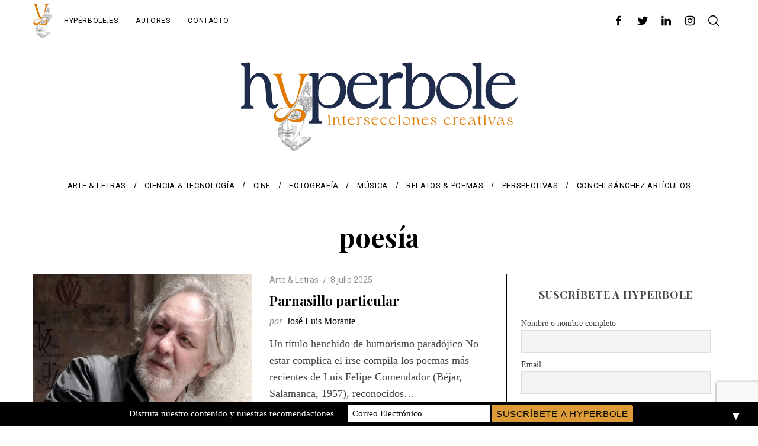

--- FILE ---
content_type: text/html; charset=UTF-8
request_url: https://hyperbole.es/tag/poesia/
body_size: 26407
content:
<!doctype html>
<html lang="es">
<head>
    <meta charset="UTF-8">
    <meta name="viewport" content="width=device-width, minimum-scale=1">
    <meta name="theme-color" content="#000000">
    <link rel="profile" href="http://gmpg.org/xfn/11">
    <meta name='robots' content='index, follow, max-image-preview:large, max-snippet:-1, max-video-preview:-1' />

	<!-- This site is optimized with the Yoast SEO plugin v26.7 - https://yoast.com/wordpress/plugins/seo/ -->
	<title>poesía archivos - Hyperbole</title>
	<link rel="canonical" href="https://hyperbole.es/tag/poesia/" />
	<meta property="og:locale" content="es_ES" />
	<meta property="og:type" content="article" />
	<meta property="og:title" content="poesía archivos - Hyperbole" />
	<meta property="og:url" content="https://hyperbole.es/tag/poesia/" />
	<meta property="og:site_name" content="Hyperbole" />
	<meta name="twitter:card" content="summary_large_image" />
	<meta name="twitter:site" content="@hyperbolemag" />
	<script type="application/ld+json" class="yoast-schema-graph">{"@context":"https://schema.org","@graph":[{"@type":"CollectionPage","@id":"https://hyperbole.es/tag/poesia/","url":"https://hyperbole.es/tag/poesia/","name":"poesía archivos - Hyperbole","isPartOf":{"@id":"https://hyperbole.es/#website"},"primaryImageOfPage":{"@id":"https://hyperbole.es/tag/poesia/#primaryimage"},"image":{"@id":"https://hyperbole.es/tag/poesia/#primaryimage"},"thumbnailUrl":"https://hyperbole.es/wp-content/uploads/2025/07/comendador-felipe-premio-kBIH-U7090101676FSE-1200x840@diario_abc.jpg.webp","breadcrumb":{"@id":"https://hyperbole.es/tag/poesia/#breadcrumb"},"inLanguage":"es"},{"@type":"ImageObject","inLanguage":"es","@id":"https://hyperbole.es/tag/poesia/#primaryimage","url":"https://hyperbole.es/wp-content/uploads/2025/07/comendador-felipe-premio-kBIH-U7090101676FSE-1200x840@diario_abc.jpg.webp","contentUrl":"https://hyperbole.es/wp-content/uploads/2025/07/comendador-felipe-premio-kBIH-U7090101676FSE-1200x840@diario_abc.jpg.webp","width":1200,"height":840},{"@type":"BreadcrumbList","@id":"https://hyperbole.es/tag/poesia/#breadcrumb","itemListElement":[{"@type":"ListItem","position":1,"name":"Portada","item":"https://hyperbole.es/"},{"@type":"ListItem","position":2,"name":"poesía"}]},{"@type":"WebSite","@id":"https://hyperbole.es/#website","url":"https://hyperbole.es/","name":"Hyperbole","description":"Revista Cultural de Intersecciones Creativas","publisher":{"@id":"https://hyperbole.es/#organization"},"potentialAction":[{"@type":"SearchAction","target":{"@type":"EntryPoint","urlTemplate":"https://hyperbole.es/?s={search_term_string}"},"query-input":{"@type":"PropertyValueSpecification","valueRequired":true,"valueName":"search_term_string"}}],"inLanguage":"es"},{"@type":"Organization","@id":"https://hyperbole.es/#organization","name":"Hyperbole","url":"https://hyperbole.es/","logo":{"@type":"ImageObject","inLanguage":"es","@id":"https://hyperbole.es/#/schema/logo/image/","url":"https://hyperbole.es/wp-content/uploads/2025/08/carita-pequena-logo-2.svg","contentUrl":"https://hyperbole.es/wp-content/uploads/2025/08/carita-pequena-logo-2.svg","width":33,"height":60,"caption":"Hyperbole"},"image":{"@id":"https://hyperbole.es/#/schema/logo/image/"},"sameAs":["https://www.facebook.com/hyperbole.es/","https://x.com/hyperbolemag","https://www.instagram.com/hyperbole.es/","https://www.linkedin.com/company/revista-hyperbole"]}]}</script>
	<!-- / Yoast SEO plugin. -->


<link rel='dns-prefetch' href='//www.googletagmanager.com' />
<link rel='dns-prefetch' href='//fonts.googleapis.com' />
<link rel='dns-prefetch' href='//pagead2.googlesyndication.com' />
<link rel='preconnect' href='https://fonts.gstatic.com' crossorigin />
<link rel="alternate" type="application/rss+xml" title="Hyperbole &raquo; Feed" href="https://hyperbole.es/feed/" />
<link rel="alternate" type="application/rss+xml" title="Hyperbole &raquo; Feed de los comentarios" href="https://hyperbole.es/comments/feed/" />
<link rel="alternate" type="application/rss+xml" title="Hyperbole &raquo; Etiqueta poesía del feed" href="https://hyperbole.es/tag/poesia/feed/" />
<style id='wp-img-auto-sizes-contain-inline-css' type='text/css'>
img:is([sizes=auto i],[sizes^="auto," i]){contain-intrinsic-size:3000px 1500px}
/*# sourceURL=wp-img-auto-sizes-contain-inline-css */
</style>

<style id='wp-emoji-styles-inline-css' type='text/css'>

	img.wp-smiley, img.emoji {
		display: inline !important;
		border: none !important;
		box-shadow: none !important;
		height: 1em !important;
		width: 1em !important;
		margin: 0 0.07em !important;
		vertical-align: -0.1em !important;
		background: none !important;
		padding: 0 !important;
	}
/*# sourceURL=wp-emoji-styles-inline-css */
</style>
<link rel='stylesheet' id='wp-block-library-css' href='https://hyperbole.es/wp-includes/css/dist/block-library/style.min.css?ver=6.9' type='text/css' media='all' />
<style id='wp-block-paragraph-inline-css' type='text/css'>
.is-small-text{font-size:.875em}.is-regular-text{font-size:1em}.is-large-text{font-size:2.25em}.is-larger-text{font-size:3em}.has-drop-cap:not(:focus):first-letter{float:left;font-size:8.4em;font-style:normal;font-weight:100;line-height:.68;margin:.05em .1em 0 0;text-transform:uppercase}body.rtl .has-drop-cap:not(:focus):first-letter{float:none;margin-left:.1em}p.has-drop-cap.has-background{overflow:hidden}:root :where(p.has-background){padding:1.25em 2.375em}:where(p.has-text-color:not(.has-link-color)) a{color:inherit}p.has-text-align-left[style*="writing-mode:vertical-lr"],p.has-text-align-right[style*="writing-mode:vertical-rl"]{rotate:180deg}
/*# sourceURL=https://hyperbole.es/wp-includes/blocks/paragraph/style.min.css */
</style>
<style id='global-styles-inline-css' type='text/css'>
:root{--wp--preset--aspect-ratio--square: 1;--wp--preset--aspect-ratio--4-3: 4/3;--wp--preset--aspect-ratio--3-4: 3/4;--wp--preset--aspect-ratio--3-2: 3/2;--wp--preset--aspect-ratio--2-3: 2/3;--wp--preset--aspect-ratio--16-9: 16/9;--wp--preset--aspect-ratio--9-16: 9/16;--wp--preset--color--black: #000000;--wp--preset--color--cyan-bluish-gray: #abb8c3;--wp--preset--color--white: #ffffff;--wp--preset--color--pale-pink: #f78da7;--wp--preset--color--vivid-red: #cf2e2e;--wp--preset--color--luminous-vivid-orange: #ff6900;--wp--preset--color--luminous-vivid-amber: #fcb900;--wp--preset--color--light-green-cyan: #7bdcb5;--wp--preset--color--vivid-green-cyan: #00d084;--wp--preset--color--pale-cyan-blue: #8ed1fc;--wp--preset--color--vivid-cyan-blue: #0693e3;--wp--preset--color--vivid-purple: #9b51e0;--wp--preset--gradient--vivid-cyan-blue-to-vivid-purple: linear-gradient(135deg,rgb(6,147,227) 0%,rgb(155,81,224) 100%);--wp--preset--gradient--light-green-cyan-to-vivid-green-cyan: linear-gradient(135deg,rgb(122,220,180) 0%,rgb(0,208,130) 100%);--wp--preset--gradient--luminous-vivid-amber-to-luminous-vivid-orange: linear-gradient(135deg,rgb(252,185,0) 0%,rgb(255,105,0) 100%);--wp--preset--gradient--luminous-vivid-orange-to-vivid-red: linear-gradient(135deg,rgb(255,105,0) 0%,rgb(207,46,46) 100%);--wp--preset--gradient--very-light-gray-to-cyan-bluish-gray: linear-gradient(135deg,rgb(238,238,238) 0%,rgb(169,184,195) 100%);--wp--preset--gradient--cool-to-warm-spectrum: linear-gradient(135deg,rgb(74,234,220) 0%,rgb(151,120,209) 20%,rgb(207,42,186) 40%,rgb(238,44,130) 60%,rgb(251,105,98) 80%,rgb(254,248,76) 100%);--wp--preset--gradient--blush-light-purple: linear-gradient(135deg,rgb(255,206,236) 0%,rgb(152,150,240) 100%);--wp--preset--gradient--blush-bordeaux: linear-gradient(135deg,rgb(254,205,165) 0%,rgb(254,45,45) 50%,rgb(107,0,62) 100%);--wp--preset--gradient--luminous-dusk: linear-gradient(135deg,rgb(255,203,112) 0%,rgb(199,81,192) 50%,rgb(65,88,208) 100%);--wp--preset--gradient--pale-ocean: linear-gradient(135deg,rgb(255,245,203) 0%,rgb(182,227,212) 50%,rgb(51,167,181) 100%);--wp--preset--gradient--electric-grass: linear-gradient(135deg,rgb(202,248,128) 0%,rgb(113,206,126) 100%);--wp--preset--gradient--midnight: linear-gradient(135deg,rgb(2,3,129) 0%,rgb(40,116,252) 100%);--wp--preset--font-size--small: 13px;--wp--preset--font-size--medium: 20px;--wp--preset--font-size--large: 36px;--wp--preset--font-size--x-large: 42px;--wp--preset--spacing--20: 0.44rem;--wp--preset--spacing--30: 0.67rem;--wp--preset--spacing--40: 1rem;--wp--preset--spacing--50: 1.5rem;--wp--preset--spacing--60: 2.25rem;--wp--preset--spacing--70: 3.38rem;--wp--preset--spacing--80: 5.06rem;--wp--preset--shadow--natural: 6px 6px 9px rgba(0, 0, 0, 0.2);--wp--preset--shadow--deep: 12px 12px 50px rgba(0, 0, 0, 0.4);--wp--preset--shadow--sharp: 6px 6px 0px rgba(0, 0, 0, 0.2);--wp--preset--shadow--outlined: 6px 6px 0px -3px rgb(255, 255, 255), 6px 6px rgb(0, 0, 0);--wp--preset--shadow--crisp: 6px 6px 0px rgb(0, 0, 0);}:where(.is-layout-flex){gap: 0.5em;}:where(.is-layout-grid){gap: 0.5em;}body .is-layout-flex{display: flex;}.is-layout-flex{flex-wrap: wrap;align-items: center;}.is-layout-flex > :is(*, div){margin: 0;}body .is-layout-grid{display: grid;}.is-layout-grid > :is(*, div){margin: 0;}:where(.wp-block-columns.is-layout-flex){gap: 2em;}:where(.wp-block-columns.is-layout-grid){gap: 2em;}:where(.wp-block-post-template.is-layout-flex){gap: 1.25em;}:where(.wp-block-post-template.is-layout-grid){gap: 1.25em;}.has-black-color{color: var(--wp--preset--color--black) !important;}.has-cyan-bluish-gray-color{color: var(--wp--preset--color--cyan-bluish-gray) !important;}.has-white-color{color: var(--wp--preset--color--white) !important;}.has-pale-pink-color{color: var(--wp--preset--color--pale-pink) !important;}.has-vivid-red-color{color: var(--wp--preset--color--vivid-red) !important;}.has-luminous-vivid-orange-color{color: var(--wp--preset--color--luminous-vivid-orange) !important;}.has-luminous-vivid-amber-color{color: var(--wp--preset--color--luminous-vivid-amber) !important;}.has-light-green-cyan-color{color: var(--wp--preset--color--light-green-cyan) !important;}.has-vivid-green-cyan-color{color: var(--wp--preset--color--vivid-green-cyan) !important;}.has-pale-cyan-blue-color{color: var(--wp--preset--color--pale-cyan-blue) !important;}.has-vivid-cyan-blue-color{color: var(--wp--preset--color--vivid-cyan-blue) !important;}.has-vivid-purple-color{color: var(--wp--preset--color--vivid-purple) !important;}.has-black-background-color{background-color: var(--wp--preset--color--black) !important;}.has-cyan-bluish-gray-background-color{background-color: var(--wp--preset--color--cyan-bluish-gray) !important;}.has-white-background-color{background-color: var(--wp--preset--color--white) !important;}.has-pale-pink-background-color{background-color: var(--wp--preset--color--pale-pink) !important;}.has-vivid-red-background-color{background-color: var(--wp--preset--color--vivid-red) !important;}.has-luminous-vivid-orange-background-color{background-color: var(--wp--preset--color--luminous-vivid-orange) !important;}.has-luminous-vivid-amber-background-color{background-color: var(--wp--preset--color--luminous-vivid-amber) !important;}.has-light-green-cyan-background-color{background-color: var(--wp--preset--color--light-green-cyan) !important;}.has-vivid-green-cyan-background-color{background-color: var(--wp--preset--color--vivid-green-cyan) !important;}.has-pale-cyan-blue-background-color{background-color: var(--wp--preset--color--pale-cyan-blue) !important;}.has-vivid-cyan-blue-background-color{background-color: var(--wp--preset--color--vivid-cyan-blue) !important;}.has-vivid-purple-background-color{background-color: var(--wp--preset--color--vivid-purple) !important;}.has-black-border-color{border-color: var(--wp--preset--color--black) !important;}.has-cyan-bluish-gray-border-color{border-color: var(--wp--preset--color--cyan-bluish-gray) !important;}.has-white-border-color{border-color: var(--wp--preset--color--white) !important;}.has-pale-pink-border-color{border-color: var(--wp--preset--color--pale-pink) !important;}.has-vivid-red-border-color{border-color: var(--wp--preset--color--vivid-red) !important;}.has-luminous-vivid-orange-border-color{border-color: var(--wp--preset--color--luminous-vivid-orange) !important;}.has-luminous-vivid-amber-border-color{border-color: var(--wp--preset--color--luminous-vivid-amber) !important;}.has-light-green-cyan-border-color{border-color: var(--wp--preset--color--light-green-cyan) !important;}.has-vivid-green-cyan-border-color{border-color: var(--wp--preset--color--vivid-green-cyan) !important;}.has-pale-cyan-blue-border-color{border-color: var(--wp--preset--color--pale-cyan-blue) !important;}.has-vivid-cyan-blue-border-color{border-color: var(--wp--preset--color--vivid-cyan-blue) !important;}.has-vivid-purple-border-color{border-color: var(--wp--preset--color--vivid-purple) !important;}.has-vivid-cyan-blue-to-vivid-purple-gradient-background{background: var(--wp--preset--gradient--vivid-cyan-blue-to-vivid-purple) !important;}.has-light-green-cyan-to-vivid-green-cyan-gradient-background{background: var(--wp--preset--gradient--light-green-cyan-to-vivid-green-cyan) !important;}.has-luminous-vivid-amber-to-luminous-vivid-orange-gradient-background{background: var(--wp--preset--gradient--luminous-vivid-amber-to-luminous-vivid-orange) !important;}.has-luminous-vivid-orange-to-vivid-red-gradient-background{background: var(--wp--preset--gradient--luminous-vivid-orange-to-vivid-red) !important;}.has-very-light-gray-to-cyan-bluish-gray-gradient-background{background: var(--wp--preset--gradient--very-light-gray-to-cyan-bluish-gray) !important;}.has-cool-to-warm-spectrum-gradient-background{background: var(--wp--preset--gradient--cool-to-warm-spectrum) !important;}.has-blush-light-purple-gradient-background{background: var(--wp--preset--gradient--blush-light-purple) !important;}.has-blush-bordeaux-gradient-background{background: var(--wp--preset--gradient--blush-bordeaux) !important;}.has-luminous-dusk-gradient-background{background: var(--wp--preset--gradient--luminous-dusk) !important;}.has-pale-ocean-gradient-background{background: var(--wp--preset--gradient--pale-ocean) !important;}.has-electric-grass-gradient-background{background: var(--wp--preset--gradient--electric-grass) !important;}.has-midnight-gradient-background{background: var(--wp--preset--gradient--midnight) !important;}.has-small-font-size{font-size: var(--wp--preset--font-size--small) !important;}.has-medium-font-size{font-size: var(--wp--preset--font-size--medium) !important;}.has-large-font-size{font-size: var(--wp--preset--font-size--large) !important;}.has-x-large-font-size{font-size: var(--wp--preset--font-size--x-large) !important;}
/*# sourceURL=global-styles-inline-css */
</style>

<style id='classic-theme-styles-inline-css' type='text/css'>
/*! This file is auto-generated */
.wp-block-button__link{color:#fff;background-color:#32373c;border-radius:9999px;box-shadow:none;text-decoration:none;padding:calc(.667em + 2px) calc(1.333em + 2px);font-size:1.125em}.wp-block-file__button{background:#32373c;color:#fff;text-decoration:none}
/*# sourceURL=/wp-includes/css/classic-themes.min.css */
</style>
<link rel='stylesheet' id='contact-form-7-css' href='https://hyperbole.es/wp-content/plugins/contact-form-7/includes/css/styles.css?ver=6.1.4' type='text/css' media='all' />
<link rel='stylesheet' id='sc-frontend-style-css' href='https://hyperbole.es/wp-content/plugins/shortcodes-indep/css/frontend-style.css?ver=6.9' type='text/css' media='all' />
<link rel='stylesheet' id='main-style-css' href='https://hyperbole.es/wp-content/themes/simplemag/style.css?ver=5.5' type='text/css' media='all' />
<link rel='stylesheet' id='newsletter-css' href='https://hyperbole.es/wp-content/plugins/newsletter/style.css?ver=9.1.0' type='text/css' media='all' />
<link rel="preload" as="style" href="https://fonts.googleapis.com/css?family=Roboto%7CPlayfair%20Display:700&#038;display=swap&#038;ver=1756643163" /><link rel="stylesheet" href="https://fonts.googleapis.com/css?family=Roboto%7CPlayfair%20Display:700&#038;display=swap&#038;ver=1756643163" media="print" onload="this.media='all'"><noscript><link rel="stylesheet" href="https://fonts.googleapis.com/css?family=Roboto%7CPlayfair%20Display:700&#038;display=swap&#038;ver=1756643163" /></noscript><style id='simplemag-inline-css-inline-css' type='text/css'>
:root { --site-background: #fff; --site-color: #444; --hp-sections-space: 100px; } .site-header .site-branding { max-width: 474px; } .main-menu .sub-links .active-link, .main-menu .mega-menu-item:hover .item-title a, .main-menu > ul > .sub-menu-columns > .sub-menu > .sub-links > li > a { color: #ffcc0d; } .main-menu .sub-menu-two-columns > .sub-menu > .sub-links li a:after { background-color: #ffcc0d; } .main-menu .posts-loading:after { border-top-color: #ffcc0d; border-bottom-color: #ffcc0d; } .main-menu > ul > .link-arrow > a > span:after { border-color: transparent transparent #ffcc0d; } .main-menu > ul > li > .sub-menu { border-top-color: #ffcc0d; } .sidebar .widget { border-bottom-color: #000; } .footer-sidebar .widget_rss li:after, .footer-sidebar .widget_pages li:after, .footer-sidebar .widget_nav_menu li:after, .footer-sidebar .widget_categories ul li:after, .footer-sidebar .widget_recent_entries li:after, .footer-sidebar .widget_recent_comments li:after, .widget_nav_menu li:not(:last-of-type):after { background-color: #585b61; } .entry-title, .section-title { text-transform: none; } @media only screen and (min-width: 960px) { .gallery-carousel__image img { height: 580px; } } .global-sliders .entry-title, .full-width-image .title, .full-width-video .title {font-size: 18px;} @media screen and (min-width: 300px) { .global-sliders .entry-title, .full-width-image .title, .full-width-video .title { font-size: calc(18px + (42 - 18) * ((100vw - 300px) / (1600 - 300))); } } @media screen and (min-width: 1600px) { .global-sliders .entry-title, .full-width-image .title, .full-width-video .title {font-size: 42px;} }.section-title .title {font-size: 22px;} @media screen and (min-width: 300px) { .section-title .title { font-size: calc(22px + (42 - 22) * ((100vw - 300px) / (1600 - 300))); } } @media screen and (min-width: 1600px) { .section-title .title {font-size: 42px;} }.page-title .entry-title {font-size: 24px;} @media screen and (min-width: 300px) { .page-title .entry-title { font-size: calc(24px + (52 - 24) * ((100vw - 300px) / (1600 - 300))); } } @media screen and (min-width: 1600px) { .page-title .entry-title {font-size: 52px;} }.entries .entry-title {font-size: 18px;} @media screen and (min-width: 300px) { .entries .entry-title { font-size: calc(18px + (24 - 18) * ((100vw - 300px) / (1600 - 300))); } } @media screen and (min-width: 1600px) { .entries .entry-title {font-size: 24px;} }
/*# sourceURL=simplemag-inline-css-inline-css */
</style>
<script type="text/javascript" src="https://hyperbole.es/wp-includes/js/jquery/jquery.min.js?ver=3.7.1" id="jquery-core-js"></script>
<script type="text/javascript" src="https://hyperbole.es/wp-includes/js/jquery/jquery-migrate.min.js?ver=3.4.1" id="jquery-migrate-js"></script>

<!-- Fragmento de código de la etiqueta de Google (gtag.js) añadida por Site Kit -->
<!-- Fragmento de código de Google Analytics añadido por Site Kit -->
<script type="text/javascript" src="https://www.googletagmanager.com/gtag/js?id=GT-PJR5MXC" id="google_gtagjs-js" async></script>
<script type="text/javascript" id="google_gtagjs-js-after">
/* <![CDATA[ */
window.dataLayer = window.dataLayer || [];function gtag(){dataLayer.push(arguments);}
gtag("set","linker",{"domains":["hyperbole.es"]});
gtag("js", new Date());
gtag("set", "developer_id.dZTNiMT", true);
gtag("config", "GT-PJR5MXC");
//# sourceURL=google_gtagjs-js-after
/* ]]> */
</script>
<link rel="https://api.w.org/" href="https://hyperbole.es/wp-json/" /><link rel="alternate" title="JSON" type="application/json" href="https://hyperbole.es/wp-json/wp/v2/tags/166" /><link rel="EditURI" type="application/rsd+xml" title="RSD" href="https://hyperbole.es/xmlrpc.php?rsd" />
<meta name="generator" content="WordPress 6.9" />
<meta name="generator" content="Redux 4.5.10" /><meta name="generator" content="Site Kit by Google 1.170.0" />
<!-- Metaetiquetas de Google AdSense añadidas por Site Kit -->
<meta name="google-adsense-platform-account" content="ca-host-pub-2644536267352236">
<meta name="google-adsense-platform-domain" content="sitekit.withgoogle.com">
<!-- Acabar con las metaetiquetas de Google AdSense añadidas por Site Kit -->

<!-- Fragmento de código de Google Adsense añadido por Site Kit -->
<script type="text/javascript" async="async" src="https://pagead2.googlesyndication.com/pagead/js/adsbygoogle.js?client=ca-pub-6509309075305494&amp;host=ca-host-pub-2644536267352236" crossorigin="anonymous"></script>

<!-- Final del fragmento de código de Google Adsense añadido por Site Kit -->
<style>#mailchimp-top-bar form,#mailchimp-top-bar input,#mailchimp-top-bar label{box-shadow:none;box-sizing:border-box;float:none;font-size:100%;height:auto;line-height:normal;margin:0;outline:0;padding:0;text-shadow:none;vertical-align:middle}#mailchimp-top-bar input,#mailchimp-top-bar label{display:inline-block!important;vertical-align:middle!important;width:auto}#mailchimp-top-bar form{margin:0!important;padding:0!important;text-align:center}#mailchimp-top-bar label{margin:0 6px 0 0}#mailchimp-top-bar .mctb-button,#mailchimp-top-bar .mctb-email,#mailchimp-top-bar input,#mailchimp-top-bar input[type=email],#mailchimp-top-bar input[type=text]{background:#fff;border:1px solid #fff;height:auto;margin:0 0 0 6px}#mailchimp-top-bar .mctb-email{max-width:240px!important;width:100%}#mailchimp-top-bar .mctb-button{cursor:pointer;margin-left:0}#mailchimp-top-bar .mctb-email-confirm{display:none!important}#mailchimp-top-bar.mctb-small{font-size:10px}#mailchimp-top-bar.mctb-small .mctb-bar{padding:5px 6px}#mailchimp-top-bar.mctb-small .mctb-button{padding:4px 12px}#mailchimp-top-bar.mctb-small .mctb-email,#mailchimp-top-bar.mctb-small .mctb-label,#mailchimp-top-bar.mctb-small input{padding:4px 6px!important}#mailchimp-top-bar.mctb-small input,#mailchimp-top-bar.mctb-small label{font-size:12px}#mailchimp-top-bar.mctb-small .mctb-close{font-size:16px;padding:4px 12px}#mailchimp-top-bar.mctb-medium{font-size:12.5px}#mailchimp-top-bar.mctb-medium .mctb-bar{padding:6.25px 7.5px}#mailchimp-top-bar.mctb-medium .mctb-button{padding:5px 15px}#mailchimp-top-bar.mctb-medium .mctb-email,#mailchimp-top-bar.mctb-medium .mctb-label,#mailchimp-top-bar.mctb-medium input{padding:5px 7.5px!important}#mailchimp-top-bar.mctb-medium input,#mailchimp-top-bar.mctb-medium label{font-size:15px}#mailchimp-top-bar.mctb-medium .mctb-close{font-size:20px;padding:5px 15px}#mailchimp-top-bar.mctb-big{font-size:15px}#mailchimp-top-bar.mctb-big .mctb-bar{padding:7.5px 9px}#mailchimp-top-bar.mctb-big .mctb-button{padding:6px 18px}#mailchimp-top-bar.mctb-big .mctb-email,#mailchimp-top-bar.mctb-big .mctb-label,#mailchimp-top-bar.mctb-big input{padding:6px 9px!important}#mailchimp-top-bar.mctb-big input,#mailchimp-top-bar.mctb-big label{font-size:18px}#mailchimp-top-bar.mctb-big .mctb-close{font-size:24px;padding:6px 18px}@media (max-width:580px){#mailchimp-top-bar .mctb-email,#mailchimp-top-bar .mctb-label,#mailchimp-top-bar input,#mailchimp-top-bar label{max-width:100%!important;width:100%}#mailchimp-top-bar .mctb-email,#mailchimp-top-bar input{margin:6px 0 0!important}}@media (max-width:860px){#mailchimp-top-bar.multiple-input-fields .mctb-label{display:block!important;margin:0 0 6px}}.admin-bar .mctb{z-index:99998}.admin-bar .mctb-position-top{top:32px}@media screen and (max-width:782px){.admin-bar .mctb-position-top{top:46px}}@media screen and (max-width:600px){.admin-bar .mctb-position-top.mctb-sticky{top:0}}.mctb{background:transparent;left:0;margin:0;position:absolute;right:0;text-align:center;top:0;width:100%;z-index:100000}.mctb-bar{overflow:hidden;position:relative;width:100%}.mctb-sticky{position:fixed}.mctb-position-bottom{bottom:0;position:fixed;top:auto}.mctb-position-bottom .mctb-bar{clear:both}.mctb-response{left:0;position:absolute;top:0;transition-duration:.8s;width:100%;z-index:100}.mctb-close{clear:both;cursor:pointer;display:inline-block;float:right;line-height:normal;margin-right:12px;z-index:10}.mctb-icon-inside-bar.mctb-position-bottom .mctb-bar{bottom:0;position:absolute}.mctb-icon-inside-bar .mctb-close{float:none;position:absolute;right:0;top:0}.mctb-bar,.mctb-response,.mctb-close{background:#000000!important;}.mctb-bar,.mctb-label,.mctb-close{color:#ffffff!important;}.mctb-button{background:#dd9b37!important;border-color:#dd9b37!important;}.mctb-email:focus{outline-color:#dd9b37!important;}.mctb-button{color: #000000!important;}</style>
<link rel="icon" href="https://hyperbole.es/wp-content/uploads/2025/08/cropped-hyperbole-logotipo-32x32.png" sizes="32x32" />
<link rel="icon" href="https://hyperbole.es/wp-content/uploads/2025/08/cropped-hyperbole-logotipo-192x192.png" sizes="192x192" />
<link rel="apple-touch-icon" href="https://hyperbole.es/wp-content/uploads/2025/08/cropped-hyperbole-logotipo-180x180.png" />
<meta name="msapplication-TileImage" content="https://hyperbole.es/wp-content/uploads/2025/08/cropped-hyperbole-logotipo-270x270.png" />
		<style type="text/css" id="wp-custom-css">
			/*@media print, screen and (min-width: 40em){
.sidebar-fixed {
position: unset !important;
}
 }*/		</style>
		<style id="ti_option-dynamic-css" title="dynamic-css" class="redux-options-output">:root{--font_titles-font-family:Playfair Display;--font_titles-font-weight:700;--titles_size-font-size:42px;--silder_titles_size-font-size:42px;--post_item_titles_size-font-size:24px;--single_font_size-font-size:52px;--font_text-font-family:Georgia, serif;--entry_content_font-font-size:18px;--entry_content_font-line-height:28px;--main_site_color:#ffcc0d;--secondary_site_color:#000000;--header_site_color:#ffffff;--site_top_strip_links-regular:#000000;--site_top_strip_links-hover:#ff8902;--slider_tint:#000000;--slider_tint_strength:0.1;--slider_tint_strength_hover:0.4;--footer_color:#111111;--footer_titles:#ffcc0d;--footer_text:#ffffff;--footer_links-regular:#8c919b;--footer_links-hover:#ffcc0d;}.menu, .entry-meta, .see-more, .read-more, .read-more-link, .nav-title, .related-posts-tabs li a, #submit, .copyright{font-family:Roboto;font-weight:normal;font-style:normal;}.secondary-menu > ul > li{font-size:12px;}.main-menu > ul > li{font-size:13px;}.top-strip, .secondary-menu .sub-menu, .top-strip .search-form input[type="text"], .top-strip .social li ul{background-color:#ffffff;}.top-strip{border-bottom:0px solid #000000;}.top-strip .social li a{color:#000000;}.main-menu{background-color:#ffffff;}.main-menu > ul > li{color:#000;}.main-menu > ul > li:hover{color:#333;}.main-menu > ul > li > a:before{background-color:#f4f4f4;}.main-menu{border-top:1px double #d3d3d3;}.main-menu{border-bottom:1px solid #bfbfbf;}.main-menu .sub-menu{background-color:#000000;}.main-menu .sub-menu li, .mega-menu-posts .item-title{color:#ffffff;}.main-menu .sub-menu li:hover, .mega-menu-posts .item-title:hover{color:#ffcc0d;}.sidebar{border-top:1px solid #000;border-bottom:1px solid #000;border-left:1px solid #000;border-right:1px solid #000;}.slide-dock{background-color:#ffffff;}.slide-dock__title, .slide-dock p{color:#000000;}.slide-dock .entry-meta a, .slide-dock .entry-title{color:#000000;}.footer-border-top, .footer-sidebar .widget-area:before, .footer-sidebar .widget{border-top:1px dotted #585b61;border-bottom:1px dotted #585b61;border-left:1px dotted #585b61;border-right:1px dotted #585b61;}.full-width-sidebar{background-color:#f8f8f8;}.full-width-sidebar, .full-width-sidebar a{color:#000000;}.copyright{background-color:#000000;}.copyright, .copyright a{color:#ffffff;}.copyright{border-top:0px dotted #585b61;}</style><link rel='stylesheet' id='redux-custom-fonts-css' href='//hyperbole.es/wp-content/uploads/redux/custom-fonts/fonts.css?ver=1697545082' type='text/css' media='all' />
</head>

<body class="archive tag tag-poesia tag-166 wp-embed-responsive wp-theme-simplemag simplemag-5-5 ltr top-strip-fixed color-site-white layout-full">
	<div id="fb-root"></div>
<script async defer crossorigin="anonymous" src="https://connect.facebook.net/es_ES/sdk.js#xfbml=1&version=v13.0" nonce="0bd9ccum"></script>
	

    <section class="no-print top-strip">

        
        <div class="wrapper">

            <div id="mobile-menu-reveal" class="icon-button mobile-menu-reveal"><i class="hamburger-icon"></i></div>

            <div class="top-strip-logo" style="width: 33px"><a href="https://hyperbole.es"><img class="site-logo" src="https://hyperbole.es/wp-content/uploads/2025/08/carita-pequena-logo-2.svg" alt="Hyperbole - Revista Cultural de Intersecciones Creativas" width="33" height="60" /></a></div>
            
        <nav class="secondary-menu" role="navigation" aria-label="Secondary Menu"><ul id="secondary_menu" class="menu"><li id="menu-item-28098" class="menu-item menu-item-type-post_type menu-item-object-page menu-item-28098"><a href="https://hyperbole.es/hyperbole/">Hypérbole.es</a></li>
<li id="menu-item-28108" class="menu-item menu-item-type-post_type menu-item-object-page menu-item-28108"><a href="https://hyperbole.es/autores/">Autores</a></li>
<li id="menu-item-28778" class="menu-item menu-item-type-post_type menu-item-object-page menu-item-28778"><a href="https://hyperbole.es/contacto/">Contacto</a></li>
</ul></nav>
            
                <div class="right-side">

                    <ul class="social">
		<li><a href="#" class="social-share-link"><svg class="sm-svg-icon icon-share" width="22" height="22" aria-hidden="true" role="img" focusable="false" xmlns="http://www.w3.org/2000/svg" viewBox="0 0 1792 1792"><path d="M1792 640q0 26-19 45l-512 512q-19 19-45 19t-45-19-19-45V896H928q-98 0-175.5 6t-154 21.5-133 42.5-105.5 69.5-80 101-48.5 138.5-17.5 181q0 55 5 123 0 6 2.5 23.5t2.5 26.5q0 15-8.5 25t-23.5 10q-16 0-28-17-7-9-13-22t-13.5-30-10.5-24Q0 1286 0 1120q0-199 53-333 162-403 875-403h224V128q0-26 19-45t45-19 45 19l512 512q19 19 19 45z"></path></svg></a>
			<ul><li><a href="https://www.facebook.com/hyperbole.es/" class="link-facebook" target="_blank"><svg class="sm-svg-icon icon-facebook" width="22" height="22" aria-hidden="true" role="img" focusable="false" viewBox="0 0 24 24" version="1.1" xmlns="http://www.w3.org/2000/svg" xmlns:xlink="http://www.w3.org/1999/xlink"><path d="M15.717 8.828h-2.848V6.96c0-.701.465-.865.792-.865h2.01V3.011L12.903 3C9.83 3 9.131 5.3 9.131 6.773v2.055H7.353v3.179h1.778V21h3.738v-8.993h2.522l.326-3.179z"/></svg></a></li><li><a href="https://twitter.com/hyperbolemag" class="link-twitter" target="_blank"><svg class="sm-svg-icon icon-twitter" width="22" height="22" aria-hidden="true" role="img" focusable="false" viewBox="0 0 24 24" version="1.1" xmlns="http://www.w3.org/2000/svg" xmlns:xlink="http://www.w3.org/1999/xlink"><path d="M22.23,5.924c-0.736,0.326-1.527,0.547-2.357,0.646c0.847-0.508,1.498-1.312,1.804-2.27 c-0.793,0.47-1.671,0.812-2.606,0.996C18.324,4.498,17.257,4,16.077,4c-2.266,0-4.103,1.837-4.103,4.103 c0,0.322,0.036,0.635,0.106,0.935C8.67,8.867,5.647,7.234,3.623,4.751C3.27,5.357,3.067,6.062,3.067,6.814 c0,1.424,0.724,2.679,1.825,3.415c-0.673-0.021-1.305-0.206-1.859-0.513c0,0.017,0,0.034,0,0.052c0,1.988,1.414,3.647,3.292,4.023 c-0.344,0.094-0.707,0.144-1.081,0.144c-0.264,0-0.521-0.026-0.772-0.074c0.522,1.63,2.038,2.816,3.833,2.85 c-1.404,1.1-3.174,1.756-5.096,1.756c-0.331,0-0.658-0.019-0.979-0.057c1.816,1.164,3.973,1.843,6.29,1.843 c7.547,0,11.675-6.252,11.675-11.675c0-0.178-0.004-0.355-0.012-0.531C20.985,7.47,21.68,6.747,22.23,5.924z"></path></svg></a></li><li><a href="https://www.linkedin.com/company/revista-hyperbole" class="link-linkedin" target="_blank"><svg class="sm-svg-icon icon-linkedin" width="22" height="22" aria-hidden="true" role="img" focusable="false" viewBox="0 0 24 24" version="1.1" xmlns="http://www.w3.org/2000/svg" xmlns:xlink="http://www.w3.org/1999/xlink"><path d="M7.003 21H3.585V8.465h3.418V21zM5.294 7.02c-1.1 0-1.994-.9-1.994-2.01C3.3 3.9 4.193 3 5.294 3s1.994.9 1.994 2.01c0 1.11-.892 2.01-1.994 2.01zM20.678 21h-3.419v-6.386c0-3.838-4.558-3.547-4.558 0V21H9.283V8.465H12.7v2.011c1.59-2.946 7.977-3.164 7.977 2.822V21z"></path></svg></a></li><li><a href="https://www.instagram.com/hyperbole.es/" class="link-instagram" target="_blank"><svg class="sm-svg-icon icon-instagram" width="22" height="22" aria-hidden="true" role="img" focusable="false" viewBox="0 0 24 24" version="1.1" xmlns="http://www.w3.org/2000/svg" xmlns:xlink="http://www.w3.org/1999/xlink"><path d="M12,4.622c2.403,0,2.688,0.009,3.637,0.052c0.877,0.04,1.354,0.187,1.671,0.31c0.42,0.163,0.72,0.358,1.035,0.673 c0.315,0.315,0.51,0.615,0.673,1.035c0.123,0.317,0.27,0.794,0.31,1.671c0.043,0.949,0.052,1.234,0.052,3.637 s-0.009,2.688-0.052,3.637c-0.04,0.877-0.187,1.354-0.31,1.671c-0.163,0.42-0.358,0.72-0.673,1.035 c-0.315,0.315-0.615,0.51-1.035,0.673c-0.317,0.123-0.794,0.27-1.671,0.31c-0.949,0.043-1.233,0.052-3.637,0.052 s-2.688-0.009-3.637-0.052c-0.877-0.04-1.354-0.187-1.671-0.31c-0.42-0.163-0.72-0.358-1.035-0.673 c-0.315-0.315-0.51-0.615-0.673-1.035c-0.123-0.317-0.27-0.794-0.31-1.671C4.631,14.688,4.622,14.403,4.622,12 s0.009-2.688,0.052-3.637c0.04-0.877,0.187-1.354,0.31-1.671c0.163-0.42,0.358-0.72,0.673-1.035 c0.315-0.315,0.615-0.51,1.035-0.673c0.317-0.123,0.794-0.27,1.671-0.31C9.312,4.631,9.597,4.622,12,4.622 M12,3 C9.556,3,9.249,3.01,8.289,3.054C7.331,3.098,6.677,3.25,6.105,3.472C5.513,3.702,5.011,4.01,4.511,4.511 c-0.5,0.5-0.808,1.002-1.038,1.594C3.25,6.677,3.098,7.331,3.054,8.289C3.01,9.249,3,9.556,3,12c0,2.444,0.01,2.751,0.054,3.711 c0.044,0.958,0.196,1.612,0.418,2.185c0.23,0.592,0.538,1.094,1.038,1.594c0.5,0.5,1.002,0.808,1.594,1.038 c0.572,0.222,1.227,0.375,2.185,0.418C9.249,20.99,9.556,21,12,21s2.751-0.01,3.711-0.054c0.958-0.044,1.612-0.196,2.185-0.418 c0.592-0.23,1.094-0.538,1.594-1.038c0.5-0.5,0.808-1.002,1.038-1.594c0.222-0.572,0.375-1.227,0.418-2.185 C20.99,14.751,21,14.444,21,12s-0.01-2.751-0.054-3.711c-0.044-0.958-0.196-1.612-0.418-2.185c-0.23-0.592-0.538-1.094-1.038-1.594 c-0.5-0.5-1.002-0.808-1.594-1.038c-0.572-0.222-1.227-0.375-2.185-0.418C14.751,3.01,14.444,3,12,3L12,3z M12,7.378 c-2.552,0-4.622,2.069-4.622,4.622S9.448,16.622,12,16.622s4.622-2.069,4.622-4.622S14.552,7.378,12,7.378z M12,15 c-1.657,0-3-1.343-3-3s1.343-3,3-3s3,1.343,3,3S13.657,15,12,15z M16.804,6.116c-0.596,0-1.08,0.484-1.08,1.08 s0.484,1.08,1.08,1.08c0.596,0,1.08-0.484,1.08-1.08S17.401,6.116,16.804,6.116z"></path></svg></a></li>		</ul>
		</li>
	</ul>
                    <div id="search-reveal" class="icon-button search-reveal"><svg class="sm-svg-icon icon-search" width="18" height="18" aria-hidden="true" role="img" xmlns="http://www.w3.org/2000/svg" viewBox="0 0 24 24"><path d="M0 10.498c0 5.786 4.711 10.498 10.497 10.498 2.514 0 4.819-.882 6.627-2.362l8.364 8.365L27 25.489l-8.366-8.365a10.4189 10.4189 0 0 0 2.361-6.626C20.995 4.712 16.284 0 10.497 0 4.711 0 0 4.712 0 10.498zm2.099 0c0-4.65 3.748-8.398 8.398-8.398 4.651 0 8.398 3.748 8.398 8.398 0 4.651-3.747 8.398-8.398 8.398-4.65 0-8.398-3.747-8.398-8.398z"></path></svg></div>
                    
                </div>

            
        </div><!-- .wrapper -->

    </section><!-- .top-strip -->



        <header id="masthead" class="site-header" role="banner" class="clearfix">
        <div id="branding" class="anmtd">
            <div class="wrapper">
            
<div class="header-row header-default">
    <a href="https://hyperbole.es" class="site-branding" rel="home"><img class="site-logo" src="https://hyperbole.es/wp-content/uploads/2025/08/hyperbole-titulo-con-cara.svg" alt="Hyperbole - Revista Cultural de Intersecciones Creativas" width="474" height="155" /></a>
    </div><!-- .header-default -->            </div><!-- .wrapper -->
        </div><!-- #branding -->
    </header><!-- #masthead -->
    
    
    
        <nav class="no-print anmtd main-menu" role="navigation" aria-label="Main Menu"><ul id="main_menu" class="menu"><li id="menu-item-27925" class="menu-item menu-item-type-taxonomy menu-item-object-category menu-item-has-children"><a href="https://hyperbole.es/category/arte-y-letras/"><span>Arte &amp; Letras</span></a><div class="sub-menu"><div class="sub-posts"><div class="clearfix mega-menu-container mega-menu-ajax"></div></div>
<ul class="sub-links">
	<li id="menu-item-280" class="menu-item menu-item-type-taxonomy menu-item-object-category"><a href="https://hyperbole.es/category/literatura/"><span>Literatura</span></a><div class="sub-menu"></div>
</li>
	<li id="menu-item-28110" class="menu-item menu-item-type-taxonomy menu-item-object-category"><a href="https://hyperbole.es/category/filosofia/"><span>Filosofía</span></a><div class="sub-menu"></div>
</li>
	<li id="menu-item-28109" class="menu-item menu-item-type-taxonomy menu-item-object-category"><a href="https://hyperbole.es/category/arquitectura/"><span>Arquitectura</span></a><div class="sub-menu"></div>
</li>
	<li id="menu-item-28198" class="menu-item menu-item-type-taxonomy menu-item-object-category"><a href="https://hyperbole.es/category/arte/"><span>Arte</span></a><div class="sub-menu"></div>
</li>
	<li id="menu-item-28197" class="menu-item menu-item-type-taxonomy menu-item-object-category"><a href="https://hyperbole.es/category/politica/"><span>Política</span></a><div class="sub-menu"></div>
</li>
	<li id="menu-item-28199" class="menu-item menu-item-type-taxonomy menu-item-object-category"><a href="https://hyperbole.es/category/erotismo/"><span>Erotismo</span></a><div class="sub-menu"></div>
</li>
</ul>
</div>
</li>
<li id="menu-item-28204" class="menu-item menu-item-type-taxonomy menu-item-object-category menu-item-has-children"><a href="https://hyperbole.es/category/ciencia-tecnologia/"><span>Ciencia &amp; Tecnología</span></a><div class="sub-menu"><div class="sub-posts"><div class="clearfix mega-menu-container mega-menu-ajax"></div></div>
<ul class="sub-links">
	<li id="menu-item-28200" class="menu-item menu-item-type-taxonomy menu-item-object-category"><a href="https://hyperbole.es/category/ciencia/"><span>Ciencia</span></a><div class="sub-menu"></div>
</li>
	<li id="menu-item-27880" class="menu-item menu-item-type-taxonomy menu-item-object-category"><a href="https://hyperbole.es/category/medicina/"><span>Medicina</span></a><div class="sub-menu"></div>
</li>
	<li id="menu-item-285" class="menu-item menu-item-type-taxonomy menu-item-object-category"><a href="https://hyperbole.es/category/psicologia/"><span>Psicología</span></a><div class="sub-menu"></div>
</li>
	<li id="menu-item-28203" class="menu-item menu-item-type-taxonomy menu-item-object-category"><a href="https://hyperbole.es/category/tecnologia-2/"><span>Tecnología</span></a><div class="sub-menu"></div>
</li>
	<li id="menu-item-28201" class="menu-item menu-item-type-taxonomy menu-item-object-category"><a href="https://hyperbole.es/category/economia/"><span>Economía</span></a><div class="sub-menu"></div>
</li>
	<li id="menu-item-28202" class="menu-item menu-item-type-taxonomy menu-item-object-category"><a href="https://hyperbole.es/category/sexo/"><span>Sexología</span></a><div class="sub-menu"></div>
</li>
</ul>
</div>
</li>
<li id="menu-item-276" class="menu-item menu-item-type-taxonomy menu-item-object-category"><a href="https://hyperbole.es/category/cine/"><span>Cine</span></a><div class="sub-menu"><div class="sub-posts"><div class="clearfix mega-menu-container mega-menu-ajax"></div></div></div>
</li>
<li id="menu-item-25714" class="menu-item menu-item-type-taxonomy menu-item-object-category"><a href="https://hyperbole.es/category/fotografia/"><span>Fotografía</span></a><div class="sub-menu"><div class="sub-posts"><div class="clearfix mega-menu-container mega-menu-ajax"></div></div></div>
</li>
<li id="menu-item-11200" class="menu-item menu-item-type-taxonomy menu-item-object-category"><a href="https://hyperbole.es/category/musica/"><span>Música</span></a><div class="sub-menu"><div class="sub-posts"><div class="clearfix mega-menu-container mega-menu-ajax"></div></div></div>
</li>
<li id="menu-item-27885" class="menu-item menu-item-type-taxonomy menu-item-object-category menu-item-has-children"><a href="https://hyperbole.es/category/relatos-y-poemas/"><span>Relatos &amp; Poemas</span></a><div class="sub-menu"><div class="sub-posts"><div class="clearfix mega-menu-container mega-menu-ajax"></div></div>
<ul class="sub-links">
	<li id="menu-item-286" class="menu-item menu-item-type-taxonomy menu-item-object-category"><a href="https://hyperbole.es/category/poemas/"><span>Poemas</span></a><div class="sub-menu"></div>
</li>
	<li id="menu-item-1415" class="menu-item menu-item-type-taxonomy menu-item-object-category"><a href="https://hyperbole.es/category/relatos/"><span>Relatos</span></a><div class="sub-menu"></div>
</li>
</ul>
</div>
</li>
<li id="menu-item-28205" class="menu-item menu-item-type-taxonomy menu-item-object-category menu-item-has-children"><a href="https://hyperbole.es/category/perspectivas/"><span>Perspectivas</span></a><div class="sub-menu"><div class="sub-posts"><div class="clearfix mega-menu-container mega-menu-ajax"></div></div>
<ul class="sub-links">
	<li id="menu-item-28598" class="menu-item menu-item-type-taxonomy menu-item-object-category"><a href="https://hyperbole.es/category/para_pensar/"><span>Para Pensar</span></a><div class="sub-menu"></div>
</li>
	<li id="menu-item-284" class="menu-item menu-item-type-taxonomy menu-item-object-category"><a href="https://hyperbole.es/category/actualidad/"><span>Actualidad</span></a><div class="sub-menu"></div>
</li>
	<li id="menu-item-28599" class="menu-item menu-item-type-taxonomy menu-item-object-category"><a href="https://hyperbole.es/category/humor_/"><span>Humor</span></a><div class="sub-menu"></div>
</li>
	<li id="menu-item-1015" class="menu-item menu-item-type-taxonomy menu-item-object-category"><a href="https://hyperbole.es/category/donde_ir/"><span>Dónde Ir</span></a><div class="sub-menu"></div>
</li>
	<li id="menu-item-887" class="menu-item menu-item-type-taxonomy menu-item-object-category"><a href="https://hyperbole.es/category/deporte/"><span>Deporte</span></a><div class="sub-menu"></div>
</li>
</ul>
</div>
</li>
<li id="menu-item-60821" class="menu-item menu-item-type-taxonomy menu-item-object-category"><a href="https://hyperbole.es/category/conchi-sanchez-articulos/"><span>Conchi Sánchez artículos</span></a><div class="sub-menu"><div class="sub-posts"><div class="clearfix mega-menu-container mega-menu-ajax"></div></div></div>
</li>
</ul></nav>
	<section id="content" role="main" class="site-content anmtd">
    	<div class="wrapper">

		
            <header class="entry-header page-header">
                <div class="page-title title-with-sep">
                    <h1 class="entry-title">
                                                    poesía
                                            </h1>
                </div>
            </header>

            
            
                        <div class="grids">
                <div class="grid-8 column-1 with-sidebar">
                
                    
                    
                    <div class="grids list-layout  entries">
                        
<article id="postid-64009" class="grid-4 post-64009 post type-post status-publish format-standard has-post-thumbnail hentry category-arte-y-letras tag-luis-felipe-comendador tag-poesia post-item post-odd">

    <div class="post-item-inner">

        
            
                <div class="entry-image">
            <div class="entry-image-inner">

                <a href="https://hyperbole.es/2025/07/parnasillo-particular/" title="Parnasillo particular">
                    <img width="570" height="399" src="https://hyperbole.es/wp-content/uploads/2025/07/comendador-felipe-premio-kBIH-U7090101676FSE-1200x840@diario_abc.jpg-570x399.webp" class="attachment-masonry-size-big size-masonry-size-big wp-post-image" alt="" />                </a>

                
                
            </div>
        </div>

        
    
            <div class="entry-details">

                <header class="entry-header">
                                        <div class="entry-meta"><span class="entry-category"><a href="https://hyperbole.es/category/arte-y-letras/" rel="category tag">Arte &amp; Letras</a></span><time class="entry-date published" datetime="2025-07-08T21:40:38+02:00">8 julio 2025</time><time class="updated" datetime="2025-07-08T21:42:54+02:00">&lt;8 julio 2025</time></div>                    <h2 class="entry-title"><a href="https://hyperbole.es/2025/07/parnasillo-particular/" rel="bookmark">Parnasillo particular</a></h2>                                        <span class="written-by">por</span>
            <span class="author vcard">
                <a class="url fn n" href="https://hyperbole.es/author/jlmorante/" rel="author">
                    José Luis Morante                </a>
            </span>
        
                    </header>

                
                <div class="entry-summary">
            <p>Un título henchido de humorismo paradójico No estar complica el irse compila los poemas más recientes de Luis Felipe Comendador (Béjar, Salamanca, 1957), reconocidos&#8230;</p>
        </div>
        
    
                <footer class="entry-footer">
                    
    <div class="social-sharing" data-permalink="https://hyperbole.es/2025/07/parnasillo-particular/">

        <a class="share-item share-facebook" href="http://www.facebook.com/sharer.php?u=https://hyperbole.es/2025/07/parnasillo-particular/&t=Parnasillo particular" target="blank">
            <svg class="sm-svg-icon icon-facebook" width="16" height="16" aria-hidden="true" role="img" focusable="false" viewBox="0 0 24 24" version="1.1" xmlns="http://www.w3.org/2000/svg" xmlns:xlink="http://www.w3.org/1999/xlink"><path d="M15.717 8.828h-2.848V6.96c0-.701.465-.865.792-.865h2.01V3.011L12.903 3C9.83 3 9.131 5.3 9.131 6.773v2.055H7.353v3.179h1.778V21h3.738v-8.993h2.522l.326-3.179z"/></svg>                    </a>

        <a class="share-item share-twitter" href="https://twitter.com/intent/tweet?original_referer=https://hyperbole.es/2025/07/parnasillo-particular/&text=Parnasillo particular&tw_p=tweetbutton&url=https://hyperbole.es/2025/07/parnasillo-particular/" target="_blank">
            <svg class="sm-svg-icon icon-twitter" width="16" height="16" aria-hidden="true" role="img" focusable="false" viewBox="0 0 24 24" version="1.1" xmlns="http://www.w3.org/2000/svg" xmlns:xlink="http://www.w3.org/1999/xlink"><path d="M22.23,5.924c-0.736,0.326-1.527,0.547-2.357,0.646c0.847-0.508,1.498-1.312,1.804-2.27 c-0.793,0.47-1.671,0.812-2.606,0.996C18.324,4.498,17.257,4,16.077,4c-2.266,0-4.103,1.837-4.103,4.103 c0,0.322,0.036,0.635,0.106,0.935C8.67,8.867,5.647,7.234,3.623,4.751C3.27,5.357,3.067,6.062,3.067,6.814 c0,1.424,0.724,2.679,1.825,3.415c-0.673-0.021-1.305-0.206-1.859-0.513c0,0.017,0,0.034,0,0.052c0,1.988,1.414,3.647,3.292,4.023 c-0.344,0.094-0.707,0.144-1.081,0.144c-0.264,0-0.521-0.026-0.772-0.074c0.522,1.63,2.038,2.816,3.833,2.85 c-1.404,1.1-3.174,1.756-5.096,1.756c-0.331,0-0.658-0.019-0.979-0.057c1.816,1.164,3.973,1.843,6.29,1.843 c7.547,0,11.675-6.252,11.675-11.675c0-0.178-0.004-0.355-0.012-0.531C20.985,7.47,21.68,6.747,22.23,5.924z"></path></svg>                    </a>

                <a data-pin-custom="true" class="share-item share-pinterest" href="//pinterest.com/pin/create/button/?url=https://hyperbole.es/2025/07/parnasillo-particular/&media=https://hyperbole.es/wp-content/uploads/2025/07/comendador-felipe-premio-kBIH-U7090101676FSE-1200x840@diario_abc.jpg-1024x717.webp&description=Parnasillo particular" target="_blank">
            <svg class="sm-svg-icon icon-pinterest" width="16" height="16" aria-hidden="true" role="img" focusable="false" viewBox="0 0 24 24" version="1.1" xmlns="http://www.w3.org/2000/svg" xmlns:xlink="http://www.w3.org/1999/xlink"><path d="M12.289,2C6.617,2,3.606,5.648,3.606,9.622c0,1.846,1.025,4.146,2.666,4.878c0.25,0.111,0.381,0.063,0.439-0.169 c0.044-0.175,0.267-1.029,0.365-1.428c0.032-0.128,0.017-0.237-0.091-0.362C6.445,11.911,6.01,10.75,6.01,9.668 c0-2.777,2.194-5.464,5.933-5.464c3.23,0,5.49,2.108,5.49,5.122c0,3.407-1.794,5.768-4.13,5.768c-1.291,0-2.257-1.021-1.948-2.277 c0.372-1.495,1.089-3.112,1.089-4.191c0-0.967-0.542-1.775-1.663-1.775c-1.319,0-2.379,1.309-2.379,3.059 c0,1.115,0.394,1.869,0.394,1.869s-1.302,5.279-1.54,6.261c-0.405,1.666,0.053,4.368,0.094,4.604 c0.021,0.126,0.167,0.169,0.25,0.063c0.129-0.165,1.699-2.419,2.142-4.051c0.158-0.59,0.817-2.995,0.817-2.995 c0.43,0.784,1.681,1.446,3.013,1.446c3.963,0,6.822-3.494,6.822-7.833C20.394,5.112,16.849,2,12.289,2"></path></svg>                    </a>

        
    </div><!-- social-sharing -->

                    <a class="read-more-link" href="https://hyperbole.es/2025/07/parnasillo-particular/">Leer más</a>                </footer>

            </div>

        
    </div>

</article>
<article id="postid-63043" class="grid-4 post-63043 post type-post status-publish format-standard has-post-thumbnail hentry category-poemas tag-luis-felipe-comendador tag-poemas tag-poesia tag-premio-nacional-de-poesia-lara-cantizani-de-lucena post-item post-even">

    <div class="post-item-inner">

        
            
                <div class="entry-image">
            <div class="entry-image-inner">

                <a href="https://hyperbole.es/2025/01/comerte-con-los-ojos/" title="Comerte con los ojos">
                    <img width="570" height="714" src="https://hyperbole.es/wp-content/uploads/2025/01/379462-570x714.jpg" class="attachment-masonry-size-big size-masonry-size-big wp-post-image" alt="" />                </a>

                
                
            </div>
        </div>

        
    
            <div class="entry-details">

                <header class="entry-header">
                                        <div class="entry-meta"><span class="entry-category"><a href="https://hyperbole.es/category/poemas/" rel="category tag">Poemas</a></span><time class="entry-date published" datetime="2025-01-11T20:14:08+01:00">11 enero 2025</time><time class="updated" datetime="2025-01-11T20:14:08+01:00">&lt;11 enero 2025</time></div>                    <h2 class="entry-title"><a href="https://hyperbole.es/2025/01/comerte-con-los-ojos/" rel="bookmark">Comerte con los ojos</a></h2>                                        <span class="written-by">por</span>
            <span class="author vcard">
                <a class="url fn n" href="https://hyperbole.es/author/lfelipecomendador/" rel="author">
                    Luis Felipe Comendador                </a>
            </span>
        
                    </header>

                
                <div class="entry-summary">
            <p>Comerte con los ojos Comerte con los ojos porque me están saliendo los dientes de leche y aún no son cuchillos, pero son incisivos&#8230;</p>
        </div>
        
    
                <footer class="entry-footer">
                    
    <div class="social-sharing" data-permalink="https://hyperbole.es/2025/01/comerte-con-los-ojos/">

        <a class="share-item share-facebook" href="http://www.facebook.com/sharer.php?u=https://hyperbole.es/2025/01/comerte-con-los-ojos/&t=Comerte con los ojos" target="blank">
            <svg class="sm-svg-icon icon-facebook" width="16" height="16" aria-hidden="true" role="img" focusable="false" viewBox="0 0 24 24" version="1.1" xmlns="http://www.w3.org/2000/svg" xmlns:xlink="http://www.w3.org/1999/xlink"><path d="M15.717 8.828h-2.848V6.96c0-.701.465-.865.792-.865h2.01V3.011L12.903 3C9.83 3 9.131 5.3 9.131 6.773v2.055H7.353v3.179h1.778V21h3.738v-8.993h2.522l.326-3.179z"/></svg>                    </a>

        <a class="share-item share-twitter" href="https://twitter.com/intent/tweet?original_referer=https://hyperbole.es/2025/01/comerte-con-los-ojos/&text=Comerte con los ojos&tw_p=tweetbutton&url=https://hyperbole.es/2025/01/comerte-con-los-ojos/" target="_blank">
            <svg class="sm-svg-icon icon-twitter" width="16" height="16" aria-hidden="true" role="img" focusable="false" viewBox="0 0 24 24" version="1.1" xmlns="http://www.w3.org/2000/svg" xmlns:xlink="http://www.w3.org/1999/xlink"><path d="M22.23,5.924c-0.736,0.326-1.527,0.547-2.357,0.646c0.847-0.508,1.498-1.312,1.804-2.27 c-0.793,0.47-1.671,0.812-2.606,0.996C18.324,4.498,17.257,4,16.077,4c-2.266,0-4.103,1.837-4.103,4.103 c0,0.322,0.036,0.635,0.106,0.935C8.67,8.867,5.647,7.234,3.623,4.751C3.27,5.357,3.067,6.062,3.067,6.814 c0,1.424,0.724,2.679,1.825,3.415c-0.673-0.021-1.305-0.206-1.859-0.513c0,0.017,0,0.034,0,0.052c0,1.988,1.414,3.647,3.292,4.023 c-0.344,0.094-0.707,0.144-1.081,0.144c-0.264,0-0.521-0.026-0.772-0.074c0.522,1.63,2.038,2.816,3.833,2.85 c-1.404,1.1-3.174,1.756-5.096,1.756c-0.331,0-0.658-0.019-0.979-0.057c1.816,1.164,3.973,1.843,6.29,1.843 c7.547,0,11.675-6.252,11.675-11.675c0-0.178-0.004-0.355-0.012-0.531C20.985,7.47,21.68,6.747,22.23,5.924z"></path></svg>                    </a>

                <a data-pin-custom="true" class="share-item share-pinterest" href="//pinterest.com/pin/create/button/?url=https://hyperbole.es/2025/01/comerte-con-los-ojos/&media=https://hyperbole.es/wp-content/uploads/2025/01/379462-817x1024.jpg&description=Comerte con los ojos" target="_blank">
            <svg class="sm-svg-icon icon-pinterest" width="16" height="16" aria-hidden="true" role="img" focusable="false" viewBox="0 0 24 24" version="1.1" xmlns="http://www.w3.org/2000/svg" xmlns:xlink="http://www.w3.org/1999/xlink"><path d="M12.289,2C6.617,2,3.606,5.648,3.606,9.622c0,1.846,1.025,4.146,2.666,4.878c0.25,0.111,0.381,0.063,0.439-0.169 c0.044-0.175,0.267-1.029,0.365-1.428c0.032-0.128,0.017-0.237-0.091-0.362C6.445,11.911,6.01,10.75,6.01,9.668 c0-2.777,2.194-5.464,5.933-5.464c3.23,0,5.49,2.108,5.49,5.122c0,3.407-1.794,5.768-4.13,5.768c-1.291,0-2.257-1.021-1.948-2.277 c0.372-1.495,1.089-3.112,1.089-4.191c0-0.967-0.542-1.775-1.663-1.775c-1.319,0-2.379,1.309-2.379,3.059 c0,1.115,0.394,1.869,0.394,1.869s-1.302,5.279-1.54,6.261c-0.405,1.666,0.053,4.368,0.094,4.604 c0.021,0.126,0.167,0.169,0.25,0.063c0.129-0.165,1.699-2.419,2.142-4.051c0.158-0.59,0.817-2.995,0.817-2.995 c0.43,0.784,1.681,1.446,3.013,1.446c3.963,0,6.822-3.494,6.822-7.833C20.394,5.112,16.849,2,12.289,2"></path></svg>                    </a>

        
    </div><!-- social-sharing -->

                    <a class="read-more-link" href="https://hyperbole.es/2025/01/comerte-con-los-ojos/">Leer más</a>                </footer>

            </div>

        
    </div>

</article>
<article id="postid-55124" class="grid-4 post-55124 post type-post status-publish format-standard has-post-thumbnail hentry category-poemas tag-llegada-de-uno-mismo tag-poemas tag-poesia tag-santiago-galan-alvarez post-item post-odd">

    <div class="post-item-inner">

        
            
                <div class="entry-image">
            <div class="entry-image-inner">

                <a href="https://hyperbole.es/2022/04/llegada-de-uno-mismo/" title="Llegada de uno mismo">
                    <img width="570" height="881" src="https://hyperbole.es/wp-content/uploads/2022/04/Portada_Libro_Santi_220320-IMAGEN-borde-fino-570x881.jpg" class="attachment-masonry-size-big size-masonry-size-big wp-post-image" alt="" />                </a>

                
                
            </div>
        </div>

        
    
            <div class="entry-details">

                <header class="entry-header">
                                        <div class="entry-meta"><span class="entry-category"><a href="https://hyperbole.es/category/poemas/" rel="category tag">Poemas</a></span><time class="entry-date published" datetime="2022-04-24T11:16:42+02:00">24 abril 2022</time><time class="updated" datetime="2022-04-24T11:30:40+02:00">&lt;24 abril 2022</time></div>                    <h2 class="entry-title"><a href="https://hyperbole.es/2022/04/llegada-de-uno-mismo/" rel="bookmark">Llegada de uno mismo</a></h2>                                        <span class="written-by">por</span>
            <span class="author vcard">
                <a class="url fn n" href="https://hyperbole.es/author/sgalan/" rel="author">
                    Santiago Galán                </a>
            </span>
        
                    </header>

                
                <div class="entry-summary">
            <p>Día del libro 2022</p>
        </div>
        
    
                <footer class="entry-footer">
                    
    <div class="social-sharing" data-permalink="https://hyperbole.es/2022/04/llegada-de-uno-mismo/">

        <a class="share-item share-facebook" href="http://www.facebook.com/sharer.php?u=https://hyperbole.es/2022/04/llegada-de-uno-mismo/&t=Llegada de uno mismo" target="blank">
            <svg class="sm-svg-icon icon-facebook" width="16" height="16" aria-hidden="true" role="img" focusable="false" viewBox="0 0 24 24" version="1.1" xmlns="http://www.w3.org/2000/svg" xmlns:xlink="http://www.w3.org/1999/xlink"><path d="M15.717 8.828h-2.848V6.96c0-.701.465-.865.792-.865h2.01V3.011L12.903 3C9.83 3 9.131 5.3 9.131 6.773v2.055H7.353v3.179h1.778V21h3.738v-8.993h2.522l.326-3.179z"/></svg>                    </a>

        <a class="share-item share-twitter" href="https://twitter.com/intent/tweet?original_referer=https://hyperbole.es/2022/04/llegada-de-uno-mismo/&text=Llegada de uno mismo&tw_p=tweetbutton&url=https://hyperbole.es/2022/04/llegada-de-uno-mismo/" target="_blank">
            <svg class="sm-svg-icon icon-twitter" width="16" height="16" aria-hidden="true" role="img" focusable="false" viewBox="0 0 24 24" version="1.1" xmlns="http://www.w3.org/2000/svg" xmlns:xlink="http://www.w3.org/1999/xlink"><path d="M22.23,5.924c-0.736,0.326-1.527,0.547-2.357,0.646c0.847-0.508,1.498-1.312,1.804-2.27 c-0.793,0.47-1.671,0.812-2.606,0.996C18.324,4.498,17.257,4,16.077,4c-2.266,0-4.103,1.837-4.103,4.103 c0,0.322,0.036,0.635,0.106,0.935C8.67,8.867,5.647,7.234,3.623,4.751C3.27,5.357,3.067,6.062,3.067,6.814 c0,1.424,0.724,2.679,1.825,3.415c-0.673-0.021-1.305-0.206-1.859-0.513c0,0.017,0,0.034,0,0.052c0,1.988,1.414,3.647,3.292,4.023 c-0.344,0.094-0.707,0.144-1.081,0.144c-0.264,0-0.521-0.026-0.772-0.074c0.522,1.63,2.038,2.816,3.833,2.85 c-1.404,1.1-3.174,1.756-5.096,1.756c-0.331,0-0.658-0.019-0.979-0.057c1.816,1.164,3.973,1.843,6.29,1.843 c7.547,0,11.675-6.252,11.675-11.675c0-0.178-0.004-0.355-0.012-0.531C20.985,7.47,21.68,6.747,22.23,5.924z"></path></svg>                    </a>

                <a data-pin-custom="true" class="share-item share-pinterest" href="//pinterest.com/pin/create/button/?url=https://hyperbole.es/2022/04/llegada-de-uno-mismo/&media=https://hyperbole.es/wp-content/uploads/2022/04/Portada_Libro_Santi_220320-IMAGEN-borde-fino-663x1024.jpg&description=Llegada de uno mismo" target="_blank">
            <svg class="sm-svg-icon icon-pinterest" width="16" height="16" aria-hidden="true" role="img" focusable="false" viewBox="0 0 24 24" version="1.1" xmlns="http://www.w3.org/2000/svg" xmlns:xlink="http://www.w3.org/1999/xlink"><path d="M12.289,2C6.617,2,3.606,5.648,3.606,9.622c0,1.846,1.025,4.146,2.666,4.878c0.25,0.111,0.381,0.063,0.439-0.169 c0.044-0.175,0.267-1.029,0.365-1.428c0.032-0.128,0.017-0.237-0.091-0.362C6.445,11.911,6.01,10.75,6.01,9.668 c0-2.777,2.194-5.464,5.933-5.464c3.23,0,5.49,2.108,5.49,5.122c0,3.407-1.794,5.768-4.13,5.768c-1.291,0-2.257-1.021-1.948-2.277 c0.372-1.495,1.089-3.112,1.089-4.191c0-0.967-0.542-1.775-1.663-1.775c-1.319,0-2.379,1.309-2.379,3.059 c0,1.115,0.394,1.869,0.394,1.869s-1.302,5.279-1.54,6.261c-0.405,1.666,0.053,4.368,0.094,4.604 c0.021,0.126,0.167,0.169,0.25,0.063c0.129-0.165,1.699-2.419,2.142-4.051c0.158-0.59,0.817-2.995,0.817-2.995 c0.43,0.784,1.681,1.446,3.013,1.446c3.963,0,6.822-3.494,6.822-7.833C20.394,5.112,16.849,2,12.289,2"></path></svg>                    </a>

        
    </div><!-- social-sharing -->

                    <a class="read-more-link" href="https://hyperbole.es/2022/04/llegada-de-uno-mismo/">Leer más</a>                </footer>

            </div>

        
    </div>

</article>
<article id="postid-26266" class="grid-4 post-26266 post type-post status-publish format-standard has-post-thumbnail hentry category-arte-y-letras category-destellos category-politica tag-actualidad tag-guerra-civil tag-marcos-ana tag-poesia tag-preso post-item post-even">

    <div class="post-item-inner">

        
            
                <div class="entry-image">
            <div class="entry-image-inner">

                <a href="https://hyperbole.es/2016/11/marcos-ana-y-sus-chistes/" title="Marcos Ana y sus chistes">
                    <img width="570" height="380" src="https://hyperbole.es/wp-content/uploads/2016/11/marcos-ana.jpg" class="attachment-masonry-size-big size-masonry-size-big wp-post-image" alt="" loading="lazy" />                </a>

                
                
            </div>
        </div>

        
    
            <div class="entry-details">

                <header class="entry-header">
                                        <div class="entry-meta"><span class="entry-category"><a href="https://hyperbole.es/category/arte-y-letras/" rel="category tag">Arte &amp; Letras</a>, <a href="https://hyperbole.es/category/destellos/" rel="category tag">Destellos</a>, <a href="https://hyperbole.es/category/politica/" rel="category tag">Política</a></span><time class="entry-date published" datetime="2016-11-25T18:39:55+01:00">25 noviembre 2016</time><time class="updated" datetime="2017-04-17T01:04:35+02:00">&lt;17 abril 2017</time></div>                    <h2 class="entry-title"><a href="https://hyperbole.es/2016/11/marcos-ana-y-sus-chistes/" rel="bookmark">Marcos Ana y sus chistes</a></h2>                                        <span class="written-by">por</span>
            <span class="author vcard">
                <a class="url fn n" href="https://hyperbole.es/author/osanchezv/" rel="author">
                    Óscar Sánchez Vadillo                </a>
            </span>
        
                    </header>

                
                <div class="entry-summary">
            <p>&nbsp; Por pura casualidad, tuve el honor de comer un día con el poeta Marcos Ana en una terraza veraniega del paseo marítimo del&#8230;</p>
        </div>
        
    
                <footer class="entry-footer">
                    
    <div class="social-sharing" data-permalink="https://hyperbole.es/2016/11/marcos-ana-y-sus-chistes/">

        <a class="share-item share-facebook" href="http://www.facebook.com/sharer.php?u=https://hyperbole.es/2016/11/marcos-ana-y-sus-chistes/&t=Marcos Ana y sus chistes" target="blank">
            <svg class="sm-svg-icon icon-facebook" width="16" height="16" aria-hidden="true" role="img" focusable="false" viewBox="0 0 24 24" version="1.1" xmlns="http://www.w3.org/2000/svg" xmlns:xlink="http://www.w3.org/1999/xlink"><path d="M15.717 8.828h-2.848V6.96c0-.701.465-.865.792-.865h2.01V3.011L12.903 3C9.83 3 9.131 5.3 9.131 6.773v2.055H7.353v3.179h1.778V21h3.738v-8.993h2.522l.326-3.179z"/></svg>                    </a>

        <a class="share-item share-twitter" href="https://twitter.com/intent/tweet?original_referer=https://hyperbole.es/2016/11/marcos-ana-y-sus-chistes/&text=Marcos Ana y sus chistes&tw_p=tweetbutton&url=https://hyperbole.es/2016/11/marcos-ana-y-sus-chistes/" target="_blank">
            <svg class="sm-svg-icon icon-twitter" width="16" height="16" aria-hidden="true" role="img" focusable="false" viewBox="0 0 24 24" version="1.1" xmlns="http://www.w3.org/2000/svg" xmlns:xlink="http://www.w3.org/1999/xlink"><path d="M22.23,5.924c-0.736,0.326-1.527,0.547-2.357,0.646c0.847-0.508,1.498-1.312,1.804-2.27 c-0.793,0.47-1.671,0.812-2.606,0.996C18.324,4.498,17.257,4,16.077,4c-2.266,0-4.103,1.837-4.103,4.103 c0,0.322,0.036,0.635,0.106,0.935C8.67,8.867,5.647,7.234,3.623,4.751C3.27,5.357,3.067,6.062,3.067,6.814 c0,1.424,0.724,2.679,1.825,3.415c-0.673-0.021-1.305-0.206-1.859-0.513c0,0.017,0,0.034,0,0.052c0,1.988,1.414,3.647,3.292,4.023 c-0.344,0.094-0.707,0.144-1.081,0.144c-0.264,0-0.521-0.026-0.772-0.074c0.522,1.63,2.038,2.816,3.833,2.85 c-1.404,1.1-3.174,1.756-5.096,1.756c-0.331,0-0.658-0.019-0.979-0.057c1.816,1.164,3.973,1.843,6.29,1.843 c7.547,0,11.675-6.252,11.675-11.675c0-0.178-0.004-0.355-0.012-0.531C20.985,7.47,21.68,6.747,22.23,5.924z"></path></svg>                    </a>

                <a data-pin-custom="true" class="share-item share-pinterest" href="//pinterest.com/pin/create/button/?url=https://hyperbole.es/2016/11/marcos-ana-y-sus-chistes/&media=https://hyperbole.es/wp-content/uploads/2016/11/marcos-ana.jpg&description=Marcos Ana y sus chistes" target="_blank">
            <svg class="sm-svg-icon icon-pinterest" width="16" height="16" aria-hidden="true" role="img" focusable="false" viewBox="0 0 24 24" version="1.1" xmlns="http://www.w3.org/2000/svg" xmlns:xlink="http://www.w3.org/1999/xlink"><path d="M12.289,2C6.617,2,3.606,5.648,3.606,9.622c0,1.846,1.025,4.146,2.666,4.878c0.25,0.111,0.381,0.063,0.439-0.169 c0.044-0.175,0.267-1.029,0.365-1.428c0.032-0.128,0.017-0.237-0.091-0.362C6.445,11.911,6.01,10.75,6.01,9.668 c0-2.777,2.194-5.464,5.933-5.464c3.23,0,5.49,2.108,5.49,5.122c0,3.407-1.794,5.768-4.13,5.768c-1.291,0-2.257-1.021-1.948-2.277 c0.372-1.495,1.089-3.112,1.089-4.191c0-0.967-0.542-1.775-1.663-1.775c-1.319,0-2.379,1.309-2.379,3.059 c0,1.115,0.394,1.869,0.394,1.869s-1.302,5.279-1.54,6.261c-0.405,1.666,0.053,4.368,0.094,4.604 c0.021,0.126,0.167,0.169,0.25,0.063c0.129-0.165,1.699-2.419,2.142-4.051c0.158-0.59,0.817-2.995,0.817-2.995 c0.43,0.784,1.681,1.446,3.013,1.446c3.963,0,6.822-3.494,6.822-7.833C20.394,5.112,16.849,2,12.289,2"></path></svg>                    </a>

        
    </div><!-- social-sharing -->

                    <a class="read-more-link" href="https://hyperbole.es/2016/11/marcos-ana-y-sus-chistes/">Leer más</a>                </footer>

            </div>

        
    </div>

</article>
<article id="postid-24085" class="grid-4 post-24085 post type-post status-publish format-standard has-post-thumbnail hentry category-actualidad category-arte-y-letras category-literatura category-poemas category-relatos-y-poemas tag-aniversario tag-literatura-2 tag-poema tag-poesia post-item post-odd">

    <div class="post-item-inner">

        
            
                <div class="entry-image">
            <div class="entry-image-inner">

                <a href="https://hyperbole.es/2016/05/ruben-dario-poesia-inactual/" title="Rubén Darío, poesía inactual&#8230;">
                    <img width="570" height="333" src="https://hyperbole.es/wp-content/uploads/2016/05/rubendario.jpg" class="attachment-masonry-size-big size-masonry-size-big wp-post-image" alt="" loading="lazy" />                </a>

                
                
            </div>
        </div>

        
    
            <div class="entry-details">

                <header class="entry-header">
                                        <div class="entry-meta"><span class="entry-category"><a href="https://hyperbole.es/category/actualidad/" rel="category tag">Actualidad</a>, <a href="https://hyperbole.es/category/arte-y-letras/" rel="category tag">Arte &amp; Letras</a>, <a href="https://hyperbole.es/category/literatura/" rel="category tag">Literatura</a>, <a href="https://hyperbole.es/category/poemas/" rel="category tag">Poemas</a>, <a href="https://hyperbole.es/category/relatos-y-poemas/" rel="category tag">Relatos &amp; Poemas</a></span><time class="entry-date published" datetime="2016-05-29T21:11:26+02:00">29 mayo 2016</time><time class="updated" datetime="2018-10-25T13:20:56+02:00">&lt;25 octubre 2018</time></div>                    <h2 class="entry-title"><a href="https://hyperbole.es/2016/05/ruben-dario-poesia-inactual/" rel="bookmark">Rubén Darío, poesía inactual&#8230;</a></h2>                                        <span class="written-by">por</span>
            <span class="author vcard">
                <a class="url fn n" href="https://hyperbole.es/author/osanchezv/" rel="author">
                    Óscar Sánchez Vadillo                </a>
            </span>
        
                    </header>

                
                <div class="entry-summary">
            <p>&#8220;La poesía española ha vivido siempre una guerra civil -otra- entre el concepto y la melodía, entre el canto y el cuento. Rubén, que&#8230;</p>
        </div>
        
    
                <footer class="entry-footer">
                    
    <div class="social-sharing" data-permalink="https://hyperbole.es/2016/05/ruben-dario-poesia-inactual/">

        <a class="share-item share-facebook" href="http://www.facebook.com/sharer.php?u=https://hyperbole.es/2016/05/ruben-dario-poesia-inactual/&t=Rubén Darío, poesía inactual&#8230;" target="blank">
            <svg class="sm-svg-icon icon-facebook" width="16" height="16" aria-hidden="true" role="img" focusable="false" viewBox="0 0 24 24" version="1.1" xmlns="http://www.w3.org/2000/svg" xmlns:xlink="http://www.w3.org/1999/xlink"><path d="M15.717 8.828h-2.848V6.96c0-.701.465-.865.792-.865h2.01V3.011L12.903 3C9.83 3 9.131 5.3 9.131 6.773v2.055H7.353v3.179h1.778V21h3.738v-8.993h2.522l.326-3.179z"/></svg>                    </a>

        <a class="share-item share-twitter" href="https://twitter.com/intent/tweet?original_referer=https://hyperbole.es/2016/05/ruben-dario-poesia-inactual/&text=Rubén Darío, poesía inactual&#8230;&tw_p=tweetbutton&url=https://hyperbole.es/2016/05/ruben-dario-poesia-inactual/" target="_blank">
            <svg class="sm-svg-icon icon-twitter" width="16" height="16" aria-hidden="true" role="img" focusable="false" viewBox="0 0 24 24" version="1.1" xmlns="http://www.w3.org/2000/svg" xmlns:xlink="http://www.w3.org/1999/xlink"><path d="M22.23,5.924c-0.736,0.326-1.527,0.547-2.357,0.646c0.847-0.508,1.498-1.312,1.804-2.27 c-0.793,0.47-1.671,0.812-2.606,0.996C18.324,4.498,17.257,4,16.077,4c-2.266,0-4.103,1.837-4.103,4.103 c0,0.322,0.036,0.635,0.106,0.935C8.67,8.867,5.647,7.234,3.623,4.751C3.27,5.357,3.067,6.062,3.067,6.814 c0,1.424,0.724,2.679,1.825,3.415c-0.673-0.021-1.305-0.206-1.859-0.513c0,0.017,0,0.034,0,0.052c0,1.988,1.414,3.647,3.292,4.023 c-0.344,0.094-0.707,0.144-1.081,0.144c-0.264,0-0.521-0.026-0.772-0.074c0.522,1.63,2.038,2.816,3.833,2.85 c-1.404,1.1-3.174,1.756-5.096,1.756c-0.331,0-0.658-0.019-0.979-0.057c1.816,1.164,3.973,1.843,6.29,1.843 c7.547,0,11.675-6.252,11.675-11.675c0-0.178-0.004-0.355-0.012-0.531C20.985,7.47,21.68,6.747,22.23,5.924z"></path></svg>                    </a>

                <a data-pin-custom="true" class="share-item share-pinterest" href="//pinterest.com/pin/create/button/?url=https://hyperbole.es/2016/05/ruben-dario-poesia-inactual/&media=https://hyperbole.es/wp-content/uploads/2016/05/rubendario-1024x598.jpg&description=Rubén Darío, poesía inactual&#8230;" target="_blank">
            <svg class="sm-svg-icon icon-pinterest" width="16" height="16" aria-hidden="true" role="img" focusable="false" viewBox="0 0 24 24" version="1.1" xmlns="http://www.w3.org/2000/svg" xmlns:xlink="http://www.w3.org/1999/xlink"><path d="M12.289,2C6.617,2,3.606,5.648,3.606,9.622c0,1.846,1.025,4.146,2.666,4.878c0.25,0.111,0.381,0.063,0.439-0.169 c0.044-0.175,0.267-1.029,0.365-1.428c0.032-0.128,0.017-0.237-0.091-0.362C6.445,11.911,6.01,10.75,6.01,9.668 c0-2.777,2.194-5.464,5.933-5.464c3.23,0,5.49,2.108,5.49,5.122c0,3.407-1.794,5.768-4.13,5.768c-1.291,0-2.257-1.021-1.948-2.277 c0.372-1.495,1.089-3.112,1.089-4.191c0-0.967-0.542-1.775-1.663-1.775c-1.319,0-2.379,1.309-2.379,3.059 c0,1.115,0.394,1.869,0.394,1.869s-1.302,5.279-1.54,6.261c-0.405,1.666,0.053,4.368,0.094,4.604 c0.021,0.126,0.167,0.169,0.25,0.063c0.129-0.165,1.699-2.419,2.142-4.051c0.158-0.59,0.817-2.995,0.817-2.995 c0.43,0.784,1.681,1.446,3.013,1.446c3.963,0,6.822-3.494,6.822-7.833C20.394,5.112,16.849,2,12.289,2"></path></svg>                    </a>

        
    </div><!-- social-sharing -->

                    <a class="read-more-link" href="https://hyperbole.es/2016/05/ruben-dario-poesia-inactual/">Leer más</a>                </footer>

            </div>

        
    </div>

</article>
<article id="postid-19541" class="grid-4 post-19541 post type-post status-publish format-standard has-post-thumbnail hentry category-fotografia category-poemas category-relatos-y-poemas tag-destello tag-fotografia tag-poesia post-item post-even">

    <div class="post-item-inner">

        
            
                <div class="entry-image">
            <div class="entry-image-inner">

                <a href="https://hyperbole.es/2015/03/vasopresina/" title="Vasopresina">
                    <img width="570" height="418" src="https://hyperbole.es/wp-content/uploads/2015/03/vasopresina.jpg" class="attachment-masonry-size-big size-masonry-size-big wp-post-image" alt="" loading="lazy" />                </a>

                
                
            </div>
        </div>

        
    
            <div class="entry-details">

                <header class="entry-header">
                                        <div class="entry-meta"><span class="entry-category"><a href="https://hyperbole.es/category/fotografia/" rel="category tag">Fotografía</a>, <a href="https://hyperbole.es/category/poemas/" rel="category tag">Poemas</a>, <a href="https://hyperbole.es/category/relatos-y-poemas/" rel="category tag">Relatos &amp; Poemas</a></span><time class="entry-date published" datetime="2015-03-10T19:03:37+01:00">10 marzo 2015</time><time class="updated" datetime="2017-04-16T18:48:08+02:00">&lt;16 abril 2017</time></div>                    <h2 class="entry-title"><a href="https://hyperbole.es/2015/03/vasopresina/" rel="bookmark">Vasopresina</a></h2>                                        <span class="written-by">por</span>
            <span class="author vcard">
                <a class="url fn n" href="https://hyperbole.es/author/garmor/" rel="author">
                    Garmor                </a>
            </span>
        
                    </header>

                
                <div class="entry-summary">
            <p>Hasta el ocaso llegamos. Los caballos se cansan, respiran por los belfos dilatados de la muerte. A las puertas de Bohemia llegamos. Hablamos de&#8230;</p>
        </div>
        
    
                <footer class="entry-footer">
                    
    <div class="social-sharing" data-permalink="https://hyperbole.es/2015/03/vasopresina/">

        <a class="share-item share-facebook" href="http://www.facebook.com/sharer.php?u=https://hyperbole.es/2015/03/vasopresina/&t=Vasopresina" target="blank">
            <svg class="sm-svg-icon icon-facebook" width="16" height="16" aria-hidden="true" role="img" focusable="false" viewBox="0 0 24 24" version="1.1" xmlns="http://www.w3.org/2000/svg" xmlns:xlink="http://www.w3.org/1999/xlink"><path d="M15.717 8.828h-2.848V6.96c0-.701.465-.865.792-.865h2.01V3.011L12.903 3C9.83 3 9.131 5.3 9.131 6.773v2.055H7.353v3.179h1.778V21h3.738v-8.993h2.522l.326-3.179z"/></svg>                    </a>

        <a class="share-item share-twitter" href="https://twitter.com/intent/tweet?original_referer=https://hyperbole.es/2015/03/vasopresina/&text=Vasopresina&tw_p=tweetbutton&url=https://hyperbole.es/2015/03/vasopresina/" target="_blank">
            <svg class="sm-svg-icon icon-twitter" width="16" height="16" aria-hidden="true" role="img" focusable="false" viewBox="0 0 24 24" version="1.1" xmlns="http://www.w3.org/2000/svg" xmlns:xlink="http://www.w3.org/1999/xlink"><path d="M22.23,5.924c-0.736,0.326-1.527,0.547-2.357,0.646c0.847-0.508,1.498-1.312,1.804-2.27 c-0.793,0.47-1.671,0.812-2.606,0.996C18.324,4.498,17.257,4,16.077,4c-2.266,0-4.103,1.837-4.103,4.103 c0,0.322,0.036,0.635,0.106,0.935C8.67,8.867,5.647,7.234,3.623,4.751C3.27,5.357,3.067,6.062,3.067,6.814 c0,1.424,0.724,2.679,1.825,3.415c-0.673-0.021-1.305-0.206-1.859-0.513c0,0.017,0,0.034,0,0.052c0,1.988,1.414,3.647,3.292,4.023 c-0.344,0.094-0.707,0.144-1.081,0.144c-0.264,0-0.521-0.026-0.772-0.074c0.522,1.63,2.038,2.816,3.833,2.85 c-1.404,1.1-3.174,1.756-5.096,1.756c-0.331,0-0.658-0.019-0.979-0.057c1.816,1.164,3.973,1.843,6.29,1.843 c7.547,0,11.675-6.252,11.675-11.675c0-0.178-0.004-0.355-0.012-0.531C20.985,7.47,21.68,6.747,22.23,5.924z"></path></svg>                    </a>

                <a data-pin-custom="true" class="share-item share-pinterest" href="//pinterest.com/pin/create/button/?url=https://hyperbole.es/2015/03/vasopresina/&media=https://hyperbole.es/wp-content/uploads/2015/03/vasopresina-1024x751.jpg&description=Vasopresina" target="_blank">
            <svg class="sm-svg-icon icon-pinterest" width="16" height="16" aria-hidden="true" role="img" focusable="false" viewBox="0 0 24 24" version="1.1" xmlns="http://www.w3.org/2000/svg" xmlns:xlink="http://www.w3.org/1999/xlink"><path d="M12.289,2C6.617,2,3.606,5.648,3.606,9.622c0,1.846,1.025,4.146,2.666,4.878c0.25,0.111,0.381,0.063,0.439-0.169 c0.044-0.175,0.267-1.029,0.365-1.428c0.032-0.128,0.017-0.237-0.091-0.362C6.445,11.911,6.01,10.75,6.01,9.668 c0-2.777,2.194-5.464,5.933-5.464c3.23,0,5.49,2.108,5.49,5.122c0,3.407-1.794,5.768-4.13,5.768c-1.291,0-2.257-1.021-1.948-2.277 c0.372-1.495,1.089-3.112,1.089-4.191c0-0.967-0.542-1.775-1.663-1.775c-1.319,0-2.379,1.309-2.379,3.059 c0,1.115,0.394,1.869,0.394,1.869s-1.302,5.279-1.54,6.261c-0.405,1.666,0.053,4.368,0.094,4.604 c0.021,0.126,0.167,0.169,0.25,0.063c0.129-0.165,1.699-2.419,2.142-4.051c0.158-0.59,0.817-2.995,0.817-2.995 c0.43,0.784,1.681,1.446,3.013,1.446c3.963,0,6.822-3.494,6.822-7.833C20.394,5.112,16.849,2,12.289,2"></path></svg>                    </a>

        
    </div><!-- social-sharing -->

                    <a class="read-more-link" href="https://hyperbole.es/2015/03/vasopresina/">Leer más</a>                </footer>

            </div>

        
    </div>

</article>
<article id="postid-18200" class="grid-4 post-18200 post type-post status-publish format-standard has-post-thumbnail hentry category-arte-y-letras category-erotismo tag-aforismos tag-imagina-2 tag-poesia tag-relatos-2 post-item post-odd">

    <div class="post-item-inner">

        
            
                <div class="entry-image">
            <div class="entry-image-inner">

                <a href="https://hyperbole.es/2014/12/mas-dificil-que-separarse-de-tu-boca-en-invierno/" title="Mas difícil que separarse de tu boca en invierno">
                    <img width="570" height="401" src="https://hyperbole.es/wp-content/uploads/2014/12/Escape-Reality-with-Rosie-Hardy-610x429.jpg" class="attachment-masonry-size-big size-masonry-size-big wp-post-image" alt="" loading="lazy" />                </a>

                
                
            </div>
        </div>

        
    
            <div class="entry-details">

                <header class="entry-header">
                                        <div class="entry-meta"><span class="entry-category"><a href="https://hyperbole.es/category/arte-y-letras/" rel="category tag">Arte &amp; Letras</a>, <a href="https://hyperbole.es/category/erotismo/" rel="category tag">Erotismo</a></span><time class="entry-date published" datetime="2014-12-02T20:16:21+01:00">2 diciembre 2014</time><time class="updated" datetime="2023-06-03T19:30:10+02:00">&lt;3 junio 2023</time></div>                    <h2 class="entry-title"><a href="https://hyperbole.es/2014/12/mas-dificil-que-separarse-de-tu-boca-en-invierno/" rel="bookmark">Mas difícil que separarse de tu boca en invierno</a></h2>                                        <span class="written-by">por</span>
            <span class="author vcard">
                <a class="url fn n" href="https://hyperbole.es/author/gabrielaherreragarcia/" rel="author">
                    Ga Ga                </a>
            </span>
        
                    </header>

                
                <div class="entry-summary">
            <p>Mas difícil que separarse de tu boca en invierno Lo esencial es invisible a los ojos, así que te lo busco con la lengua&#8230;</p>
        </div>
        
    
                <footer class="entry-footer">
                    
    <div class="social-sharing" data-permalink="https://hyperbole.es/2014/12/mas-dificil-que-separarse-de-tu-boca-en-invierno/">

        <a class="share-item share-facebook" href="http://www.facebook.com/sharer.php?u=https://hyperbole.es/2014/12/mas-dificil-que-separarse-de-tu-boca-en-invierno/&t=Mas difícil que separarse de tu boca en invierno" target="blank">
            <svg class="sm-svg-icon icon-facebook" width="16" height="16" aria-hidden="true" role="img" focusable="false" viewBox="0 0 24 24" version="1.1" xmlns="http://www.w3.org/2000/svg" xmlns:xlink="http://www.w3.org/1999/xlink"><path d="M15.717 8.828h-2.848V6.96c0-.701.465-.865.792-.865h2.01V3.011L12.903 3C9.83 3 9.131 5.3 9.131 6.773v2.055H7.353v3.179h1.778V21h3.738v-8.993h2.522l.326-3.179z"/></svg>                    </a>

        <a class="share-item share-twitter" href="https://twitter.com/intent/tweet?original_referer=https://hyperbole.es/2014/12/mas-dificil-que-separarse-de-tu-boca-en-invierno/&text=Mas difícil que separarse de tu boca en invierno&tw_p=tweetbutton&url=https://hyperbole.es/2014/12/mas-dificil-que-separarse-de-tu-boca-en-invierno/" target="_blank">
            <svg class="sm-svg-icon icon-twitter" width="16" height="16" aria-hidden="true" role="img" focusable="false" viewBox="0 0 24 24" version="1.1" xmlns="http://www.w3.org/2000/svg" xmlns:xlink="http://www.w3.org/1999/xlink"><path d="M22.23,5.924c-0.736,0.326-1.527,0.547-2.357,0.646c0.847-0.508,1.498-1.312,1.804-2.27 c-0.793,0.47-1.671,0.812-2.606,0.996C18.324,4.498,17.257,4,16.077,4c-2.266,0-4.103,1.837-4.103,4.103 c0,0.322,0.036,0.635,0.106,0.935C8.67,8.867,5.647,7.234,3.623,4.751C3.27,5.357,3.067,6.062,3.067,6.814 c0,1.424,0.724,2.679,1.825,3.415c-0.673-0.021-1.305-0.206-1.859-0.513c0,0.017,0,0.034,0,0.052c0,1.988,1.414,3.647,3.292,4.023 c-0.344,0.094-0.707,0.144-1.081,0.144c-0.264,0-0.521-0.026-0.772-0.074c0.522,1.63,2.038,2.816,3.833,2.85 c-1.404,1.1-3.174,1.756-5.096,1.756c-0.331,0-0.658-0.019-0.979-0.057c1.816,1.164,3.973,1.843,6.29,1.843 c7.547,0,11.675-6.252,11.675-11.675c0-0.178-0.004-0.355-0.012-0.531C20.985,7.47,21.68,6.747,22.23,5.924z"></path></svg>                    </a>

                <a data-pin-custom="true" class="share-item share-pinterest" href="//pinterest.com/pin/create/button/?url=https://hyperbole.es/2014/12/mas-dificil-que-separarse-de-tu-boca-en-invierno/&media=https://hyperbole.es/wp-content/uploads/2014/12/Escape-Reality-with-Rosie-Hardy-610x429.jpg&description=Mas difícil que separarse de tu boca en invierno" target="_blank">
            <svg class="sm-svg-icon icon-pinterest" width="16" height="16" aria-hidden="true" role="img" focusable="false" viewBox="0 0 24 24" version="1.1" xmlns="http://www.w3.org/2000/svg" xmlns:xlink="http://www.w3.org/1999/xlink"><path d="M12.289,2C6.617,2,3.606,5.648,3.606,9.622c0,1.846,1.025,4.146,2.666,4.878c0.25,0.111,0.381,0.063,0.439-0.169 c0.044-0.175,0.267-1.029,0.365-1.428c0.032-0.128,0.017-0.237-0.091-0.362C6.445,11.911,6.01,10.75,6.01,9.668 c0-2.777,2.194-5.464,5.933-5.464c3.23,0,5.49,2.108,5.49,5.122c0,3.407-1.794,5.768-4.13,5.768c-1.291,0-2.257-1.021-1.948-2.277 c0.372-1.495,1.089-3.112,1.089-4.191c0-0.967-0.542-1.775-1.663-1.775c-1.319,0-2.379,1.309-2.379,3.059 c0,1.115,0.394,1.869,0.394,1.869s-1.302,5.279-1.54,6.261c-0.405,1.666,0.053,4.368,0.094,4.604 c0.021,0.126,0.167,0.169,0.25,0.063c0.129-0.165,1.699-2.419,2.142-4.051c0.158-0.59,0.817-2.995,0.817-2.995 c0.43,0.784,1.681,1.446,3.013,1.446c3.963,0,6.822-3.494,6.822-7.833C20.394,5.112,16.849,2,12.289,2"></path></svg>                    </a>

        
    </div><!-- social-sharing -->

                    <a class="read-more-link" href="https://hyperbole.es/2014/12/mas-dificil-que-separarse-de-tu-boca-en-invierno/">Leer más</a>                </footer>

            </div>

        
    </div>

</article>
<article id="postid-17883" class="grid-4 post-17883 post type-post status-publish format-standard has-post-thumbnail hentry category-arte-y-letras category-destellos category-literatura category-poemas category-relatos-y-poemas tag-agua tag-poesia post-item post-even">

    <div class="post-item-inner">

        
            
                <div class="entry-image">
            <div class="entry-image-inner">

                <a href="https://hyperbole.es/2014/10/transformaciones-del-agua/" title="Transformaciones del agua">
                    <img width="570" height="428" src="https://hyperbole.es/wp-content/uploads/2014/10/Fotografía-de-Wes-C.-Skiles-National-Geographic.jpg" class="attachment-masonry-size-big size-masonry-size-big wp-post-image" alt="" loading="lazy" />                </a>

                
                
            </div>
        </div>

        
    
            <div class="entry-details">

                <header class="entry-header">
                                        <div class="entry-meta"><span class="entry-category"><a href="https://hyperbole.es/category/arte-y-letras/" rel="category tag">Arte &amp; Letras</a>, <a href="https://hyperbole.es/category/destellos/" rel="category tag">Destellos</a>, <a href="https://hyperbole.es/category/literatura/" rel="category tag">Literatura</a>, <a href="https://hyperbole.es/category/poemas/" rel="category tag">Poemas</a>, <a href="https://hyperbole.es/category/relatos-y-poemas/" rel="category tag">Relatos &amp; Poemas</a></span><time class="entry-date published" datetime="2014-10-26T22:49:04+01:00">26 octubre 2014</time><time class="updated" datetime="2017-04-17T00:58:12+02:00">&lt;17 abril 2017</time></div>                    <h2 class="entry-title"><a href="https://hyperbole.es/2014/10/transformaciones-del-agua/" rel="bookmark">Transformaciones del agua</a></h2>                                        <span class="written-by">por</span>
            <span class="author vcard">
                <a class="url fn n" href="https://hyperbole.es/author/jgandara/" rel="author">
                    Jesús de la Gándara                </a>
            </span>
        
                    </header>

                
                <div class="entry-summary">
            <p>En los últimos tiempos sólo se oye hablar del agua en su vertiente ecológica, de forma casi clínica, advirtiendo de su importancia o de&#8230;</p>
        </div>
        
    
                <footer class="entry-footer">
                    
    <div class="social-sharing" data-permalink="https://hyperbole.es/2014/10/transformaciones-del-agua/">

        <a class="share-item share-facebook" href="http://www.facebook.com/sharer.php?u=https://hyperbole.es/2014/10/transformaciones-del-agua/&t=Transformaciones del agua" target="blank">
            <svg class="sm-svg-icon icon-facebook" width="16" height="16" aria-hidden="true" role="img" focusable="false" viewBox="0 0 24 24" version="1.1" xmlns="http://www.w3.org/2000/svg" xmlns:xlink="http://www.w3.org/1999/xlink"><path d="M15.717 8.828h-2.848V6.96c0-.701.465-.865.792-.865h2.01V3.011L12.903 3C9.83 3 9.131 5.3 9.131 6.773v2.055H7.353v3.179h1.778V21h3.738v-8.993h2.522l.326-3.179z"/></svg>                    </a>

        <a class="share-item share-twitter" href="https://twitter.com/intent/tweet?original_referer=https://hyperbole.es/2014/10/transformaciones-del-agua/&text=Transformaciones del agua&tw_p=tweetbutton&url=https://hyperbole.es/2014/10/transformaciones-del-agua/" target="_blank">
            <svg class="sm-svg-icon icon-twitter" width="16" height="16" aria-hidden="true" role="img" focusable="false" viewBox="0 0 24 24" version="1.1" xmlns="http://www.w3.org/2000/svg" xmlns:xlink="http://www.w3.org/1999/xlink"><path d="M22.23,5.924c-0.736,0.326-1.527,0.547-2.357,0.646c0.847-0.508,1.498-1.312,1.804-2.27 c-0.793,0.47-1.671,0.812-2.606,0.996C18.324,4.498,17.257,4,16.077,4c-2.266,0-4.103,1.837-4.103,4.103 c0,0.322,0.036,0.635,0.106,0.935C8.67,8.867,5.647,7.234,3.623,4.751C3.27,5.357,3.067,6.062,3.067,6.814 c0,1.424,0.724,2.679,1.825,3.415c-0.673-0.021-1.305-0.206-1.859-0.513c0,0.017,0,0.034,0,0.052c0,1.988,1.414,3.647,3.292,4.023 c-0.344,0.094-0.707,0.144-1.081,0.144c-0.264,0-0.521-0.026-0.772-0.074c0.522,1.63,2.038,2.816,3.833,2.85 c-1.404,1.1-3.174,1.756-5.096,1.756c-0.331,0-0.658-0.019-0.979-0.057c1.816,1.164,3.973,1.843,6.29,1.843 c7.547,0,11.675-6.252,11.675-11.675c0-0.178-0.004-0.355-0.012-0.531C20.985,7.47,21.68,6.747,22.23,5.924z"></path></svg>                    </a>

                <a data-pin-custom="true" class="share-item share-pinterest" href="//pinterest.com/pin/create/button/?url=https://hyperbole.es/2014/10/transformaciones-del-agua/&media=https://hyperbole.es/wp-content/uploads/2014/10/Fotografía-de-Wes-C.-Skiles-National-Geographic.jpg&description=Transformaciones del agua" target="_blank">
            <svg class="sm-svg-icon icon-pinterest" width="16" height="16" aria-hidden="true" role="img" focusable="false" viewBox="0 0 24 24" version="1.1" xmlns="http://www.w3.org/2000/svg" xmlns:xlink="http://www.w3.org/1999/xlink"><path d="M12.289,2C6.617,2,3.606,5.648,3.606,9.622c0,1.846,1.025,4.146,2.666,4.878c0.25,0.111,0.381,0.063,0.439-0.169 c0.044-0.175,0.267-1.029,0.365-1.428c0.032-0.128,0.017-0.237-0.091-0.362C6.445,11.911,6.01,10.75,6.01,9.668 c0-2.777,2.194-5.464,5.933-5.464c3.23,0,5.49,2.108,5.49,5.122c0,3.407-1.794,5.768-4.13,5.768c-1.291,0-2.257-1.021-1.948-2.277 c0.372-1.495,1.089-3.112,1.089-4.191c0-0.967-0.542-1.775-1.663-1.775c-1.319,0-2.379,1.309-2.379,3.059 c0,1.115,0.394,1.869,0.394,1.869s-1.302,5.279-1.54,6.261c-0.405,1.666,0.053,4.368,0.094,4.604 c0.021,0.126,0.167,0.169,0.25,0.063c0.129-0.165,1.699-2.419,2.142-4.051c0.158-0.59,0.817-2.995,0.817-2.995 c0.43,0.784,1.681,1.446,3.013,1.446c3.963,0,6.822-3.494,6.822-7.833C20.394,5.112,16.849,2,12.289,2"></path></svg>                    </a>

        
    </div><!-- social-sharing -->

                    <a class="read-more-link" href="https://hyperbole.es/2014/10/transformaciones-del-agua/">Leer más</a>                </footer>

            </div>

        
    </div>

</article>
<article id="postid-16902" class="grid-4 post-16902 post type-post status-publish format-standard has-post-thumbnail hentry category-poemas category-relatos-y-poemas tag-destello tag-lorca tag-poesia post-item post-odd">

    <div class="post-item-inner">

        
            
                <div class="entry-image">
            <div class="entry-image-inner">

                <a href="https://hyperbole.es/2014/08/federico-que-sigue-viviendo-cada-vez-mas/" title="Federico, que sigue viviendo cada vez más&#8230;">
                    <img width="570" height="400" src="https://hyperbole.es/wp-content/uploads/2014/08/lorca.jpg" class="attachment-masonry-size-big size-masonry-size-big wp-post-image" alt="" loading="lazy" />                </a>

                
                
            </div>
        </div>

        
    
            <div class="entry-details">

                <header class="entry-header">
                                        <div class="entry-meta"><span class="entry-category"><a href="https://hyperbole.es/category/poemas/" rel="category tag">Poemas</a>, <a href="https://hyperbole.es/category/relatos-y-poemas/" rel="category tag">Relatos &amp; Poemas</a></span><time class="entry-date published" datetime="2014-08-18T21:44:20+02:00">18 agosto 2014</time><time class="updated" datetime="2017-09-20T01:14:13+02:00">&lt;20 septiembre 2017</time></div>                    <h2 class="entry-title"><a href="https://hyperbole.es/2014/08/federico-que-sigue-viviendo-cada-vez-mas/" rel="bookmark">Federico, que sigue viviendo cada vez más&#8230;</a></h2>                                        <span class="written-by">por</span>
            <span class="author vcard">
                <a class="url fn n" href="https://hyperbole.es/author/rgonzalez/" rel="author">
                    Ramón González Correales                </a>
            </span>
        
                    </header>

                
                <div class="entry-summary">
            <p>Lo que quisieron asesinar aquel día fue la alegría de vivir, la libertad de cantar las palabras más puras que evocan todos los colores&#8230;</p>
        </div>
        
    
                <footer class="entry-footer">
                    
    <div class="social-sharing" data-permalink="https://hyperbole.es/2014/08/federico-que-sigue-viviendo-cada-vez-mas/">

        <a class="share-item share-facebook" href="http://www.facebook.com/sharer.php?u=https://hyperbole.es/2014/08/federico-que-sigue-viviendo-cada-vez-mas/&t=Federico, que sigue viviendo cada vez más&#8230;" target="blank">
            <svg class="sm-svg-icon icon-facebook" width="16" height="16" aria-hidden="true" role="img" focusable="false" viewBox="0 0 24 24" version="1.1" xmlns="http://www.w3.org/2000/svg" xmlns:xlink="http://www.w3.org/1999/xlink"><path d="M15.717 8.828h-2.848V6.96c0-.701.465-.865.792-.865h2.01V3.011L12.903 3C9.83 3 9.131 5.3 9.131 6.773v2.055H7.353v3.179h1.778V21h3.738v-8.993h2.522l.326-3.179z"/></svg>                    </a>

        <a class="share-item share-twitter" href="https://twitter.com/intent/tweet?original_referer=https://hyperbole.es/2014/08/federico-que-sigue-viviendo-cada-vez-mas/&text=Federico, que sigue viviendo cada vez más&#8230;&tw_p=tweetbutton&url=https://hyperbole.es/2014/08/federico-que-sigue-viviendo-cada-vez-mas/" target="_blank">
            <svg class="sm-svg-icon icon-twitter" width="16" height="16" aria-hidden="true" role="img" focusable="false" viewBox="0 0 24 24" version="1.1" xmlns="http://www.w3.org/2000/svg" xmlns:xlink="http://www.w3.org/1999/xlink"><path d="M22.23,5.924c-0.736,0.326-1.527,0.547-2.357,0.646c0.847-0.508,1.498-1.312,1.804-2.27 c-0.793,0.47-1.671,0.812-2.606,0.996C18.324,4.498,17.257,4,16.077,4c-2.266,0-4.103,1.837-4.103,4.103 c0,0.322,0.036,0.635,0.106,0.935C8.67,8.867,5.647,7.234,3.623,4.751C3.27,5.357,3.067,6.062,3.067,6.814 c0,1.424,0.724,2.679,1.825,3.415c-0.673-0.021-1.305-0.206-1.859-0.513c0,0.017,0,0.034,0,0.052c0,1.988,1.414,3.647,3.292,4.023 c-0.344,0.094-0.707,0.144-1.081,0.144c-0.264,0-0.521-0.026-0.772-0.074c0.522,1.63,2.038,2.816,3.833,2.85 c-1.404,1.1-3.174,1.756-5.096,1.756c-0.331,0-0.658-0.019-0.979-0.057c1.816,1.164,3.973,1.843,6.29,1.843 c7.547,0,11.675-6.252,11.675-11.675c0-0.178-0.004-0.355-0.012-0.531C20.985,7.47,21.68,6.747,22.23,5.924z"></path></svg>                    </a>

                <a data-pin-custom="true" class="share-item share-pinterest" href="//pinterest.com/pin/create/button/?url=https://hyperbole.es/2014/08/federico-que-sigue-viviendo-cada-vez-mas/&media=https://hyperbole.es/wp-content/uploads/2014/08/lorca.jpg&description=Federico, que sigue viviendo cada vez más&#8230;" target="_blank">
            <svg class="sm-svg-icon icon-pinterest" width="16" height="16" aria-hidden="true" role="img" focusable="false" viewBox="0 0 24 24" version="1.1" xmlns="http://www.w3.org/2000/svg" xmlns:xlink="http://www.w3.org/1999/xlink"><path d="M12.289,2C6.617,2,3.606,5.648,3.606,9.622c0,1.846,1.025,4.146,2.666,4.878c0.25,0.111,0.381,0.063,0.439-0.169 c0.044-0.175,0.267-1.029,0.365-1.428c0.032-0.128,0.017-0.237-0.091-0.362C6.445,11.911,6.01,10.75,6.01,9.668 c0-2.777,2.194-5.464,5.933-5.464c3.23,0,5.49,2.108,5.49,5.122c0,3.407-1.794,5.768-4.13,5.768c-1.291,0-2.257-1.021-1.948-2.277 c0.372-1.495,1.089-3.112,1.089-4.191c0-0.967-0.542-1.775-1.663-1.775c-1.319,0-2.379,1.309-2.379,3.059 c0,1.115,0.394,1.869,0.394,1.869s-1.302,5.279-1.54,6.261c-0.405,1.666,0.053,4.368,0.094,4.604 c0.021,0.126,0.167,0.169,0.25,0.063c0.129-0.165,1.699-2.419,2.142-4.051c0.158-0.59,0.817-2.995,0.817-2.995 c0.43,0.784,1.681,1.446,3.013,1.446c3.963,0,6.822-3.494,6.822-7.833C20.394,5.112,16.849,2,12.289,2"></path></svg>                    </a>

        
    </div><!-- social-sharing -->

                    <a class="read-more-link" href="https://hyperbole.es/2014/08/federico-que-sigue-viviendo-cada-vez-mas/">Leer más</a>                </footer>

            </div>

        
    </div>

</article>
<article id="postid-15558" class="grid-4 post-15558 post type-post status-publish format-standard has-post-thumbnail hentry category-destellos category-poemas category-relatos category-relatos-y-poemas tag-destello tag-poesia post-item post-even">

    <div class="post-item-inner">

        
            
                <div class="entry-image">
            <div class="entry-image-inner">

                <a href="https://hyperbole.es/2014/05/conversacion-intima-con-j-r-j/" title="Conversación íntima con J.R.J.">
                    <img width="570" height="345" src="https://hyperbole.es/wp-content/uploads/2014/05/IMG_24851.jpg" class="attachment-masonry-size-big size-masonry-size-big wp-post-image" alt="" loading="lazy" />                </a>

                
                
            </div>
        </div>

        
    
            <div class="entry-details">

                <header class="entry-header">
                                        <div class="entry-meta"><span class="entry-category"><a href="https://hyperbole.es/category/destellos/" rel="category tag">Destellos</a>, <a href="https://hyperbole.es/category/poemas/" rel="category tag">Poemas</a>, <a href="https://hyperbole.es/category/relatos/" rel="category tag">Relatos</a>, <a href="https://hyperbole.es/category/relatos-y-poemas/" rel="category tag">Relatos &amp; Poemas</a></span><time class="entry-date published" datetime="2014-05-28T22:09:27+02:00">28 mayo 2014</time><time class="updated" datetime="2017-04-16T18:50:36+02:00">&lt;16 abril 2017</time></div>                    <h2 class="entry-title"><a href="https://hyperbole.es/2014/05/conversacion-intima-con-j-r-j/" rel="bookmark">Conversación íntima con J.R.J.</a></h2>                                        <span class="written-by">por</span>
            <span class="author vcard">
                <a class="url fn n" href="https://hyperbole.es/author/avilafrances/" rel="author">
                    Por defecto del sitio                </a>
            </span>
        
                    </header>

                
                <div class="entry-summary">
            <p>Mírame Juan. Mírame y dime: ¿Merecía la pena todo eso? ¿Merecía la pena que Marga Gil se pegara un tiro por ti? ¿Merecía la&#8230;</p>
        </div>
        
    
                <footer class="entry-footer">
                    
    <div class="social-sharing" data-permalink="https://hyperbole.es/2014/05/conversacion-intima-con-j-r-j/">

        <a class="share-item share-facebook" href="http://www.facebook.com/sharer.php?u=https://hyperbole.es/2014/05/conversacion-intima-con-j-r-j/&t=Conversación íntima con J.R.J." target="blank">
            <svg class="sm-svg-icon icon-facebook" width="16" height="16" aria-hidden="true" role="img" focusable="false" viewBox="0 0 24 24" version="1.1" xmlns="http://www.w3.org/2000/svg" xmlns:xlink="http://www.w3.org/1999/xlink"><path d="M15.717 8.828h-2.848V6.96c0-.701.465-.865.792-.865h2.01V3.011L12.903 3C9.83 3 9.131 5.3 9.131 6.773v2.055H7.353v3.179h1.778V21h3.738v-8.993h2.522l.326-3.179z"/></svg>                    </a>

        <a class="share-item share-twitter" href="https://twitter.com/intent/tweet?original_referer=https://hyperbole.es/2014/05/conversacion-intima-con-j-r-j/&text=Conversación íntima con J.R.J.&tw_p=tweetbutton&url=https://hyperbole.es/2014/05/conversacion-intima-con-j-r-j/" target="_blank">
            <svg class="sm-svg-icon icon-twitter" width="16" height="16" aria-hidden="true" role="img" focusable="false" viewBox="0 0 24 24" version="1.1" xmlns="http://www.w3.org/2000/svg" xmlns:xlink="http://www.w3.org/1999/xlink"><path d="M22.23,5.924c-0.736,0.326-1.527,0.547-2.357,0.646c0.847-0.508,1.498-1.312,1.804-2.27 c-0.793,0.47-1.671,0.812-2.606,0.996C18.324,4.498,17.257,4,16.077,4c-2.266,0-4.103,1.837-4.103,4.103 c0,0.322,0.036,0.635,0.106,0.935C8.67,8.867,5.647,7.234,3.623,4.751C3.27,5.357,3.067,6.062,3.067,6.814 c0,1.424,0.724,2.679,1.825,3.415c-0.673-0.021-1.305-0.206-1.859-0.513c0,0.017,0,0.034,0,0.052c0,1.988,1.414,3.647,3.292,4.023 c-0.344,0.094-0.707,0.144-1.081,0.144c-0.264,0-0.521-0.026-0.772-0.074c0.522,1.63,2.038,2.816,3.833,2.85 c-1.404,1.1-3.174,1.756-5.096,1.756c-0.331,0-0.658-0.019-0.979-0.057c1.816,1.164,3.973,1.843,6.29,1.843 c7.547,0,11.675-6.252,11.675-11.675c0-0.178-0.004-0.355-0.012-0.531C20.985,7.47,21.68,6.747,22.23,5.924z"></path></svg>                    </a>

                <a data-pin-custom="true" class="share-item share-pinterest" href="//pinterest.com/pin/create/button/?url=https://hyperbole.es/2014/05/conversacion-intima-con-j-r-j/&media=https://hyperbole.es/wp-content/uploads/2014/05/IMG_24851-1024x620.jpg&description=Conversación íntima con J.R.J." target="_blank">
            <svg class="sm-svg-icon icon-pinterest" width="16" height="16" aria-hidden="true" role="img" focusable="false" viewBox="0 0 24 24" version="1.1" xmlns="http://www.w3.org/2000/svg" xmlns:xlink="http://www.w3.org/1999/xlink"><path d="M12.289,2C6.617,2,3.606,5.648,3.606,9.622c0,1.846,1.025,4.146,2.666,4.878c0.25,0.111,0.381,0.063,0.439-0.169 c0.044-0.175,0.267-1.029,0.365-1.428c0.032-0.128,0.017-0.237-0.091-0.362C6.445,11.911,6.01,10.75,6.01,9.668 c0-2.777,2.194-5.464,5.933-5.464c3.23,0,5.49,2.108,5.49,5.122c0,3.407-1.794,5.768-4.13,5.768c-1.291,0-2.257-1.021-1.948-2.277 c0.372-1.495,1.089-3.112,1.089-4.191c0-0.967-0.542-1.775-1.663-1.775c-1.319,0-2.379,1.309-2.379,3.059 c0,1.115,0.394,1.869,0.394,1.869s-1.302,5.279-1.54,6.261c-0.405,1.666,0.053,4.368,0.094,4.604 c0.021,0.126,0.167,0.169,0.25,0.063c0.129-0.165,1.699-2.419,2.142-4.051c0.158-0.59,0.817-2.995,0.817-2.995 c0.43,0.784,1.681,1.446,3.013,1.446c3.963,0,6.822-3.494,6.822-7.833C20.394,5.112,16.849,2,12.289,2"></path></svg>                    </a>

        
    </div><!-- social-sharing -->

                    <a class="read-more-link" href="https://hyperbole.es/2014/05/conversacion-intima-con-j-r-j/">Leer más</a>                </footer>

            </div>

        
    </div>

</article>
<article id="postid-15442" class="grid-4 post-15442 post type-post status-publish format-standard has-post-thumbnail hentry category-arte-y-letras category-destellos category-erotismo category-poemas category-relatos category-relatos-y-poemas tag-destello tag-erotismo tag-ga-ga tag-poesia post-item post-odd">

    <div class="post-item-inner">

        
            
                <div class="entry-image">
            <div class="entry-image-inner">

                <a href="https://hyperbole.es/2014/05/vivir-es-ese-continuo-querer-escribir-bonito-dentro-de-un-coche-en-marcha/" title="Vivir es ese continuo querer escribir bonito dentro de un coche en marcha">
                    <img width="570" height="570" src="https://hyperbole.es/wp-content/uploads/2014/05/treboles.jpg" class="attachment-masonry-size-big size-masonry-size-big wp-post-image" alt="" loading="lazy" />                </a>

                
                
            </div>
        </div>

        
    
            <div class="entry-details">

                <header class="entry-header">
                                        <div class="entry-meta"><span class="entry-category"><a href="https://hyperbole.es/category/arte-y-letras/" rel="category tag">Arte &amp; Letras</a>, <a href="https://hyperbole.es/category/destellos/" rel="category tag">Destellos</a>, <a href="https://hyperbole.es/category/erotismo/" rel="category tag">Erotismo</a>, <a href="https://hyperbole.es/category/poemas/" rel="category tag">Poemas</a>, <a href="https://hyperbole.es/category/relatos/" rel="category tag">Relatos</a>, <a href="https://hyperbole.es/category/relatos-y-poemas/" rel="category tag">Relatos &amp; Poemas</a></span><time class="entry-date published" datetime="2014-05-18T21:37:52+02:00">18 mayo 2014</time><time class="updated" datetime="2017-04-17T01:06:42+02:00">&lt;17 abril 2017</time></div>                    <h2 class="entry-title"><a href="https://hyperbole.es/2014/05/vivir-es-ese-continuo-querer-escribir-bonito-dentro-de-un-coche-en-marcha/" rel="bookmark">Vivir es ese continuo querer escribir bonito dentro de un coche en marcha</a></h2>                                        <span class="written-by">por</span>
            <span class="author vcard">
                <a class="url fn n" href="https://hyperbole.es/author/gabrielaherreragarcia/" rel="author">
                    Ga Ga                </a>
            </span>
        
                    </header>

                
                <div class="entry-summary">
            <p>Vivir es ese continuo querer escribir bonito dentro de un coche en marcha Te quiero como se quiere el sol en invierno No encontráis&#8230;</p>
        </div>
        
    
                <footer class="entry-footer">
                    
    <div class="social-sharing" data-permalink="https://hyperbole.es/2014/05/vivir-es-ese-continuo-querer-escribir-bonito-dentro-de-un-coche-en-marcha/">

        <a class="share-item share-facebook" href="http://www.facebook.com/sharer.php?u=https://hyperbole.es/2014/05/vivir-es-ese-continuo-querer-escribir-bonito-dentro-de-un-coche-en-marcha/&t=Vivir es ese continuo querer escribir bonito dentro de un coche en marcha" target="blank">
            <svg class="sm-svg-icon icon-facebook" width="16" height="16" aria-hidden="true" role="img" focusable="false" viewBox="0 0 24 24" version="1.1" xmlns="http://www.w3.org/2000/svg" xmlns:xlink="http://www.w3.org/1999/xlink"><path d="M15.717 8.828h-2.848V6.96c0-.701.465-.865.792-.865h2.01V3.011L12.903 3C9.83 3 9.131 5.3 9.131 6.773v2.055H7.353v3.179h1.778V21h3.738v-8.993h2.522l.326-3.179z"/></svg>                    </a>

        <a class="share-item share-twitter" href="https://twitter.com/intent/tweet?original_referer=https://hyperbole.es/2014/05/vivir-es-ese-continuo-querer-escribir-bonito-dentro-de-un-coche-en-marcha/&text=Vivir es ese continuo querer escribir bonito dentro de un coche en marcha&tw_p=tweetbutton&url=https://hyperbole.es/2014/05/vivir-es-ese-continuo-querer-escribir-bonito-dentro-de-un-coche-en-marcha/" target="_blank">
            <svg class="sm-svg-icon icon-twitter" width="16" height="16" aria-hidden="true" role="img" focusable="false" viewBox="0 0 24 24" version="1.1" xmlns="http://www.w3.org/2000/svg" xmlns:xlink="http://www.w3.org/1999/xlink"><path d="M22.23,5.924c-0.736,0.326-1.527,0.547-2.357,0.646c0.847-0.508,1.498-1.312,1.804-2.27 c-0.793,0.47-1.671,0.812-2.606,0.996C18.324,4.498,17.257,4,16.077,4c-2.266,0-4.103,1.837-4.103,4.103 c0,0.322,0.036,0.635,0.106,0.935C8.67,8.867,5.647,7.234,3.623,4.751C3.27,5.357,3.067,6.062,3.067,6.814 c0,1.424,0.724,2.679,1.825,3.415c-0.673-0.021-1.305-0.206-1.859-0.513c0,0.017,0,0.034,0,0.052c0,1.988,1.414,3.647,3.292,4.023 c-0.344,0.094-0.707,0.144-1.081,0.144c-0.264,0-0.521-0.026-0.772-0.074c0.522,1.63,2.038,2.816,3.833,2.85 c-1.404,1.1-3.174,1.756-5.096,1.756c-0.331,0-0.658-0.019-0.979-0.057c1.816,1.164,3.973,1.843,6.29,1.843 c7.547,0,11.675-6.252,11.675-11.675c0-0.178-0.004-0.355-0.012-0.531C20.985,7.47,21.68,6.747,22.23,5.924z"></path></svg>                    </a>

                <a data-pin-custom="true" class="share-item share-pinterest" href="//pinterest.com/pin/create/button/?url=https://hyperbole.es/2014/05/vivir-es-ese-continuo-querer-escribir-bonito-dentro-de-un-coche-en-marcha/&media=https://hyperbole.es/wp-content/uploads/2014/05/treboles.jpg&description=Vivir es ese continuo querer escribir bonito dentro de un coche en marcha" target="_blank">
            <svg class="sm-svg-icon icon-pinterest" width="16" height="16" aria-hidden="true" role="img" focusable="false" viewBox="0 0 24 24" version="1.1" xmlns="http://www.w3.org/2000/svg" xmlns:xlink="http://www.w3.org/1999/xlink"><path d="M12.289,2C6.617,2,3.606,5.648,3.606,9.622c0,1.846,1.025,4.146,2.666,4.878c0.25,0.111,0.381,0.063,0.439-0.169 c0.044-0.175,0.267-1.029,0.365-1.428c0.032-0.128,0.017-0.237-0.091-0.362C6.445,11.911,6.01,10.75,6.01,9.668 c0-2.777,2.194-5.464,5.933-5.464c3.23,0,5.49,2.108,5.49,5.122c0,3.407-1.794,5.768-4.13,5.768c-1.291,0-2.257-1.021-1.948-2.277 c0.372-1.495,1.089-3.112,1.089-4.191c0-0.967-0.542-1.775-1.663-1.775c-1.319,0-2.379,1.309-2.379,3.059 c0,1.115,0.394,1.869,0.394,1.869s-1.302,5.279-1.54,6.261c-0.405,1.666,0.053,4.368,0.094,4.604 c0.021,0.126,0.167,0.169,0.25,0.063c0.129-0.165,1.699-2.419,2.142-4.051c0.158-0.59,0.817-2.995,0.817-2.995 c0.43,0.784,1.681,1.446,3.013,1.446c3.963,0,6.822-3.494,6.822-7.833C20.394,5.112,16.849,2,12.289,2"></path></svg>                    </a>

        
    </div><!-- social-sharing -->

                    <a class="read-more-link" href="https://hyperbole.es/2014/05/vivir-es-ese-continuo-querer-escribir-bonito-dentro-de-un-coche-en-marcha/">Leer más</a>                </footer>

            </div>

        
    </div>

</article>                    </div>

                    
				                </div><!-- .grid-8 -->

                
<div class="grid-4 column-2 sidebar-fixed">
    <aside class="sidebar" role="complementary">
        <div id="newsletterwidget-2" class="widget widget_newsletterwidget"><h3>Suscríbete a Hyperbole</h3><div class="tnp tnp-subscription tnp-widget">
<form method="post" action="https://hyperbole.es/wp-admin/admin-ajax.php?action=tnp&amp;na=s">
<input type="hidden" name="nr" value="widget">
<input type="hidden" name="nlang" value="">
<div class="tnp-field tnp-field-firstname"><label for="tnp-1">Nombre o nombre completo</label>
<input class="tnp-name" type="text" name="nn" id="tnp-1" value="" placeholder=""></div>
<div class="tnp-field tnp-field-email"><label for="tnp-2">Email</label>
<input class="tnp-email" type="email" name="ne" id="tnp-2" value="" placeholder="" required></div>
<div class="tnp-field tnp-privacy-field"><label><input type="checkbox" name="ny" required class="tnp-privacy"> Si continúas, aceptas la política de privacidad</label></div><div class="tnp-field tnp-field-button" style="text-align: left"><input class="tnp-submit" type="submit" value="Suscribirse" style="">
</div>
</form>
</div>
</div><div id="custom_html-6" class="widget_text widget widget_custom_html"><div class="textwidget custom-html-widget"><div class="fb-page" data-href="https://www.facebook.com/hyperbole.es/" data-tabs="timeline" data-width="" data-height="700" data-small-header="false" data-adapt-container-width="true" data-hide-cover="false" data-show-facepile="true"><blockquote cite="https://www.facebook.com/hyperbole.es/" class="fb-xfbml-parse-ignore"><a href="https://www.facebook.com/hyperbole.es/">Hyperbole.es</a></blockquote></div></div></div><div id="tag_cloud-2" class="widget widget_tag_cloud"><h3>Cultura para vivir mejor</h3><div class="tagcloud"><a href="https://hyperbole.es/category/actualidad/" class="tag-cloud-link tag-link-34 tag-link-position-1" style="font-size: 17.752136752137pt;" aria-label="Actualidad (170 elementos)">Actualidad</a>
<a href="https://hyperbole.es/category/arquitectura/" class="tag-cloud-link tag-link-44 tag-link-position-2" style="font-size: 17.752136752137pt;" aria-label="Arquitectura (169 elementos)">Arquitectura</a>
<a href="https://hyperbole.es/category/arte/" class="tag-cloud-link tag-link-314 tag-link-position-3" style="font-size: 15.358974358974pt;" aria-label="Arte (67 elementos)">Arte</a>
<a href="https://hyperbole.es/category/arte-y-letras/" class="tag-cloud-link tag-link-732 tag-link-position-4" style="font-size: 22pt;" aria-label="Arte &amp; Letras (871 elementos)">Arte &amp; Letras</a>
<a href="https://hyperbole.es/category/ciencia/" class="tag-cloud-link tag-link-65 tag-link-position-5" style="font-size: 15.239316239316pt;" aria-label="Ciencia (63 elementos)">Ciencia</a>
<a href="https://hyperbole.es/category/ciencia-tecnologia/" class="tag-cloud-link tag-link-739 tag-link-position-6" style="font-size: 16.974358974359pt;" aria-label="Ciencia &amp; Tecnología (125 elementos)">Ciencia &amp; Tecnología</a>
<a href="https://hyperbole.es/category/cine/" class="tag-cloud-link tag-link-41 tag-link-position-7" style="font-size: 19.606837606838pt;" aria-label="Cine (345 elementos)">Cine</a>
<a href="https://hyperbole.es/category/comic/" class="tag-cloud-link tag-link-56 tag-link-position-8" style="font-size: 12.547008547009pt;" aria-label="Comic (22 elementos)">Comic</a>
<a href="https://hyperbole.es/category/conchi-sanchez-articulos/" class="tag-cloud-link tag-link-1867 tag-link-position-9" style="font-size: 15.598290598291pt;" aria-label="Conchi Sánchez artículos (73 elementos)">Conchi Sánchez artículos</a>
<a href="https://hyperbole.es/category/coronavirus/" class="tag-cloud-link tag-link-1209 tag-link-position-10" style="font-size: 13.444444444444pt;" aria-label="Coronavirus (31 elementos)">Coronavirus</a>
<a href="https://hyperbole.es/category/deporte/" class="tag-cloud-link tag-link-46 tag-link-position-11" style="font-size: 14.102564102564pt;" aria-label="Deporte (41 elementos)">Deporte</a>
<a href="https://hyperbole.es/category/destellos/" class="tag-cloud-link tag-link-1 tag-link-position-12" style="font-size: 20.384615384615pt;" aria-label="Destellos (465 elementos)">Destellos</a>
<a href="https://hyperbole.es/category/donde_ir/" class="tag-cloud-link tag-link-60 tag-link-position-13" style="font-size: 10.871794871795pt;" aria-label="Dónde Ir (11 elementos)">Dónde Ir</a>
<a href="https://hyperbole.es/category/economia/" class="tag-cloud-link tag-link-96 tag-link-position-14" style="font-size: 10.871794871795pt;" aria-label="Economía (11 elementos)">Economía</a>
<a href="https://hyperbole.es/category/entrevistas/" class="tag-cloud-link tag-link-18 tag-link-position-15" style="font-size: 10.094017094017pt;" aria-label="Entrevistas (8 elementos)">Entrevistas</a>
<a href="https://hyperbole.es/category/erotismo/" class="tag-cloud-link tag-link-103 tag-link-position-16" style="font-size: 11.948717948718pt;" aria-label="Erotismo (17 elementos)">Erotismo</a>
<a href="https://hyperbole.es/category/filosofia/" class="tag-cloud-link tag-link-66 tag-link-position-17" style="font-size: 17.931623931624pt;" aria-label="Filosofía (182 elementos)">Filosofía</a>
<a href="https://hyperbole.es/category/fotografia/" class="tag-cloud-link tag-link-53 tag-link-position-18" style="font-size: 14.282051282051pt;" aria-label="Fotografía (44 elementos)">Fotografía</a>
<a href="https://hyperbole.es/category/gastronomia/" class="tag-cloud-link tag-link-50 tag-link-position-19" style="font-size: 8pt;" aria-label="Gastronomía (3 elementos)">Gastronomía</a>
<a href="https://hyperbole.es/category/humor_/" class="tag-cloud-link tag-link-43 tag-link-position-20" style="font-size: 8.5982905982906pt;" aria-label="Humor (4 elementos)">Humor</a>
<a href="https://hyperbole.es/category/intersecciones/" class="tag-cloud-link tag-link-4 tag-link-position-21" style="font-size: 19.068376068376pt;" aria-label="Intersecciones (278 elementos)">Intersecciones</a>
<a href="https://hyperbole.es/category/literatura/" class="tag-cloud-link tag-link-40 tag-link-position-22" style="font-size: 20.205128205128pt;" aria-label="Literatura (435 elementos)">Literatura</a>
<a href="https://hyperbole.es/category/medicina/" class="tag-cloud-link tag-link-93 tag-link-position-23" style="font-size: 13.264957264957pt;" aria-label="Medicina (29 elementos)">Medicina</a>
<a href="https://hyperbole.es/category/moda/" class="tag-cloud-link tag-link-47 tag-link-position-24" style="font-size: 8.5982905982906pt;" aria-label="Moda (4 elementos)">Moda</a>
<a href="https://hyperbole.es/category/musica/" class="tag-cloud-link tag-link-102 tag-link-position-25" style="font-size: 18.948717948718pt;" aria-label="Música (269 elementos)">Música</a>
<a href="https://hyperbole.es/category/opinion/" class="tag-cloud-link tag-link-94 tag-link-position-26" style="font-size: 12.068376068376pt;" aria-label="Opinión (18 elementos)">Opinión</a>
<a href="https://hyperbole.es/category/para_pensar/" class="tag-cloud-link tag-link-68 tag-link-position-27" style="font-size: 16.555555555556pt;" aria-label="Para Pensar (107 elementos)">Para Pensar</a>
<a href="https://hyperbole.es/category/perspectivas/" class="tag-cloud-link tag-link-740 tag-link-position-28" style="font-size: 13.564102564103pt;" aria-label="Perspectivas (33 elementos)">Perspectivas</a>
<a href="https://hyperbole.es/category/pintura_escultura/" class="tag-cloud-link tag-link-54 tag-link-position-29" style="font-size: 11.051282051282pt;" aria-label="Pintura/Escultura (12 elementos)">Pintura/Escultura</a>
<a href="https://hyperbole.es/category/poemas/" class="tag-cloud-link tag-link-22 tag-link-position-30" style="font-size: 14.282051282051pt;" aria-label="Poemas (44 elementos)">Poemas</a>
<a href="https://hyperbole.es/category/politica/" class="tag-cloud-link tag-link-91 tag-link-position-31" style="font-size: 16.376068376068pt;" aria-label="Política (98 elementos)">Política</a>
<a href="https://hyperbole.es/category/psicologia/" class="tag-cloud-link tag-link-42 tag-link-position-32" style="font-size: 17.333333333333pt;" aria-label="Psicología (142 elementos)">Psicología</a>
<a href="https://hyperbole.es/category/relatos/" class="tag-cloud-link tag-link-23 tag-link-position-33" style="font-size: 17.931623931624pt;" aria-label="Relatos (181 elementos)">Relatos</a>
<a href="https://hyperbole.es/category/relatos-y-poemas/" class="tag-cloud-link tag-link-734 tag-link-position-34" style="font-size: 17.931623931624pt;" aria-label="Relatos &amp; Poemas (182 elementos)">Relatos &amp; Poemas</a>
<a href="https://hyperbole.es/category/sexo/" class="tag-cloud-link tag-link-51 tag-link-position-35" style="font-size: 12.666666666667pt;" aria-label="Sexología (23 elementos)">Sexología</a>
<a href="https://hyperbole.es/category/tecnologia-2/" class="tag-cloud-link tag-link-45 tag-link-position-36" style="font-size: 9.0769230769231pt;" aria-label="Tecnología (5 elementos)">Tecnología</a></div>
</div><div id="block-3" class="widget widget_block widget_media_image"></div>    </aside><!-- .sidebar -->
</div>
            </div><!-- .grids -->

            
		</div>
    </section><!-- #content -->


    <footer id="footer" class="no-print anmtd" role="contentinfo">

        
        


<div class="footer-sidebar ">
    <div class="wrapper">
        <div id="supplementary" class="columns col-3">
                        <div class="widget-area widget-area-1" role="complementary">
                <div id="ti_latest_cat_posts-2" class="widget widget_ti_latest_cat_posts"><h3>Conchi Sánchez Artículos</h3>
            <div class="widget-slider">
                
                    <div class="widget-post-item">
                                                    <figure class="entry-image">
                                <a href="https://hyperbole.es/2025/08/placeres-importados/">
                                    <img width="363" height="247" src="https://hyperbole.es/wp-content/uploads/2012/07/les-coiffeurs1.jpg" class="attachment-rectangle-size size-rectangle-size wp-post-image" alt="" decoding="async" loading="lazy" srcset="https://hyperbole.es/wp-content/uploads/2012/07/les-coiffeurs1.jpg 785w, https://hyperbole.es/wp-content/uploads/2012/07/les-coiffeurs1-300x204.jpg 300w, https://hyperbole.es/wp-content/uploads/2012/07/les-coiffeurs1-81x55.jpg 81w, https://hyperbole.es/wp-content/uploads/2012/07/les-coiffeurs1-110x75.jpg 110w, https://hyperbole.es/wp-content/uploads/2012/07/les-coiffeurs1-75x50.jpg 75w" sizes="auto, (max-width: 363px) 100vw, 363px" />                                </a>
                            </figure>
                        
                        <div class="widget-post-details">
                            <h4 class="widget-post-title fsize-h6">
                                <a href="https://hyperbole.es/2025/08/placeres-importados/">
                                    Placeres importados                                </a>
                            </h4>
                        </div>
                    </div>

                
                    <div class="widget-post-item">
                                                    <figure class="entry-image">
                                <a href="https://hyperbole.es/2024/12/la-belleza/">
                                    <img width="329" height="247" src="https://hyperbole.es/wp-content/uploads/2015/06/5499368207_3a60ebc25e_b.jpg" class="attachment-rectangle-size size-rectangle-size wp-post-image" alt="" decoding="async" loading="lazy" srcset="https://hyperbole.es/wp-content/uploads/2015/06/5499368207_3a60ebc25e_b.jpg 1024w, https://hyperbole.es/wp-content/uploads/2015/06/5499368207_3a60ebc25e_b-300x225.jpg 300w, https://hyperbole.es/wp-content/uploads/2015/06/5499368207_3a60ebc25e_b-73x55.jpg 73w, https://hyperbole.es/wp-content/uploads/2015/06/5499368207_3a60ebc25e_b-900x675.jpg 900w" sizes="auto, (max-width: 329px) 100vw, 329px" />                                </a>
                            </figure>
                        
                        <div class="widget-post-details">
                            <h4 class="widget-post-title fsize-h6">
                                <a href="https://hyperbole.es/2024/12/la-belleza/">
                                    La belleza                                </a>
                            </h4>
                        </div>
                    </div>

                
                    <div class="widget-post-item">
                                                    <figure class="entry-image">
                                <a href="https://hyperbole.es/2024/08/pasion-por-las-rayas/">
                                    <img width="357" height="247" src="https://hyperbole.es/wp-content/uploads/2013/01/kandinsky.comp-8.jpg" class="attachment-rectangle-size size-rectangle-size wp-post-image" alt="" decoding="async" loading="lazy" srcset="https://hyperbole.es/wp-content/uploads/2013/01/kandinsky.comp-8.jpg 1090w, https://hyperbole.es/wp-content/uploads/2013/01/kandinsky.comp-8-300x207.jpg 300w, https://hyperbole.es/wp-content/uploads/2013/01/kandinsky.comp-8-1024x709.jpg 1024w" sizes="auto, (max-width: 357px) 100vw, 357px" />                                </a>
                            </figure>
                        
                        <div class="widget-post-details">
                            <h4 class="widget-post-title fsize-h6">
                                <a href="https://hyperbole.es/2024/08/pasion-por-las-rayas/">
                                    Pasión por las rayas                                </a>
                            </h4>
                        </div>
                    </div>

                
                    <div class="widget-post-item">
                                                    <figure class="entry-image">
                                <a href="https://hyperbole.es/2023/08/conchispa-la-mujer-hyperbolica/">
                                    <img width="370" height="247" src="https://hyperbole.es/wp-content/uploads/2023/08/IMG_0665-370x247.jpeg" class="attachment-rectangle-size size-rectangle-size wp-post-image" alt="" decoding="async" loading="lazy" srcset="https://hyperbole.es/wp-content/uploads/2023/08/IMG_0665-370x247.jpeg 370w, https://hyperbole.es/wp-content/uploads/2023/08/IMG_0665-270x180.jpeg 270w, https://hyperbole.es/wp-content/uploads/2023/08/IMG_0665-570x381.jpeg 570w" sizes="auto, (max-width: 370px) 100vw, 370px" />                                </a>
                            </figure>
                        
                        <div class="widget-post-details">
                            <h4 class="widget-post-title fsize-h6">
                                <a href="https://hyperbole.es/2023/08/conchispa-la-mujer-hyperbolica/">
                                    Conchispa, la mujer hyperbólica                                </a>
                            </h4>
                        </div>
                    </div>

                
                    <div class="widget-post-item">
                                                    <figure class="entry-image">
                                <a href="https://hyperbole.es/2023/08/conchi-sanchez-un-temprano-obituario/">
                                    <img width="370" height="247" src="https://hyperbole.es/wp-content/uploads/2023/08/sanchez_conchi_ER_-100-de-1-3-370x247.jpg" class="attachment-rectangle-size size-rectangle-size wp-post-image" alt="" decoding="async" loading="lazy" srcset="https://hyperbole.es/wp-content/uploads/2023/08/sanchez_conchi_ER_-100-de-1-3-370x247.jpg 370w, https://hyperbole.es/wp-content/uploads/2023/08/sanchez_conchi_ER_-100-de-1-3-300x200.jpg 300w, https://hyperbole.es/wp-content/uploads/2023/08/sanchez_conchi_ER_-100-de-1-3-1024x683.jpg 1024w, https://hyperbole.es/wp-content/uploads/2023/08/sanchez_conchi_ER_-100-de-1-3-768x512.jpg 768w, https://hyperbole.es/wp-content/uploads/2023/08/sanchez_conchi_ER_-100-de-1-3-270x180.jpg 270w, https://hyperbole.es/wp-content/uploads/2023/08/sanchez_conchi_ER_-100-de-1-3-570x380.jpg 570w, https://hyperbole.es/wp-content/uploads/2023/08/sanchez_conchi_ER_-100-de-1-3-770x513.jpg 770w, https://hyperbole.es/wp-content/uploads/2023/08/sanchez_conchi_ER_-100-de-1-3-1170x780.jpg 1170w, https://hyperbole.es/wp-content/uploads/2023/08/sanchez_conchi_ER_-100-de-1-3-870x580.jpg 870w, https://hyperbole.es/wp-content/uploads/2023/08/sanchez_conchi_ER_-100-de-1-3.jpg 1500w" sizes="auto, (max-width: 370px) 100vw, 370px" />                                </a>
                            </figure>
                        
                        <div class="widget-post-details">
                            <h4 class="widget-post-title fsize-h6">
                                <a href="https://hyperbole.es/2023/08/conchi-sanchez-un-temprano-obituario/">
                                    Conchi Sánchez: un temprano obituario                                </a>
                            </h4>
                        </div>
                    </div>

                
                    <div class="widget-post-item">
                                                    <figure class="entry-image">
                                <a href="https://hyperbole.es/2021/09/el-adios-de-un-icono-frances/">
                                    <img width="370" height="247" src="https://hyperbole.es/wp-content/uploads/2021/09/captura-de-pantalla-2019-04-09-a-las-10-22-32-1554798178-370x247.png" class="attachment-rectangle-size size-rectangle-size wp-post-image" alt="" decoding="async" loading="lazy" srcset="https://hyperbole.es/wp-content/uploads/2021/09/captura-de-pantalla-2019-04-09-a-las-10-22-32-1554798178-370x247.png 370w, https://hyperbole.es/wp-content/uploads/2021/09/captura-de-pantalla-2019-04-09-a-las-10-22-32-1554798178-270x180.png 270w, https://hyperbole.es/wp-content/uploads/2021/09/captura-de-pantalla-2019-04-09-a-las-10-22-32-1554798178-570x381.png 570w" sizes="auto, (max-width: 370px) 100vw, 370px" />                                </a>
                            </figure>
                        
                        <div class="widget-post-details">
                            <h4 class="widget-post-title fsize-h6">
                                <a href="https://hyperbole.es/2021/09/el-adios-de-un-icono-frances/">
                                    El adiós de un icono francés                                </a>
                            </h4>
                        </div>
                    </div>

                
                    <div class="widget-post-item">
                                                    <figure class="entry-image">
                                <a href="https://hyperbole.es/2019/03/la-literatura-como-alimento-de-la-memoria/">
                                    <img width="370" height="247" src="https://hyperbole.es/wp-content/uploads/2019/03/Foto-principal-370x247.jpg" class="attachment-rectangle-size size-rectangle-size wp-post-image" alt="" decoding="async" loading="lazy" srcset="https://hyperbole.es/wp-content/uploads/2019/03/Foto-principal-370x247.jpg 370w, https://hyperbole.es/wp-content/uploads/2019/03/Foto-principal-270x180.jpg 270w, https://hyperbole.es/wp-content/uploads/2019/03/Foto-principal-570x381.jpg 570w" sizes="auto, (max-width: 370px) 100vw, 370px" />                                </a>
                            </figure>
                        
                        <div class="widget-post-details">
                            <h4 class="widget-post-title fsize-h6">
                                <a href="https://hyperbole.es/2019/03/la-literatura-como-alimento-de-la-memoria/">
                                    La literatura como alimento de la memoria                                </a>
                            </h4>
                        </div>
                    </div>

                
                    <div class="widget-post-item">
                                                    <figure class="entry-image">
                                <a href="https://hyperbole.es/2017/05/hasta-pronto-chris-cornell/">
                                    <img width="370" height="247" src="https://hyperbole.es/wp-content/uploads/2017/05/chris-cornell-1-370x247.jpg" class="attachment-rectangle-size size-rectangle-size wp-post-image" alt="" decoding="async" loading="lazy" srcset="https://hyperbole.es/wp-content/uploads/2017/05/chris-cornell-1-370x247.jpg 370w, https://hyperbole.es/wp-content/uploads/2017/05/chris-cornell-1-270x180.jpg 270w, https://hyperbole.es/wp-content/uploads/2017/05/chris-cornell-1-570x381.jpg 570w" sizes="auto, (max-width: 370px) 100vw, 370px" />                                </a>
                            </figure>
                        
                        <div class="widget-post-details">
                            <h4 class="widget-post-title fsize-h6">
                                <a href="https://hyperbole.es/2017/05/hasta-pronto-chris-cornell/">
                                    Hasta pronto, Chris Cornell                                </a>
                            </h4>
                        </div>
                    </div>

                
                    <div class="widget-post-item">
                                                    <figure class="entry-image">
                                <a href="https://hyperbole.es/2017/04/nuestra-cuerda-de-la-ropa/">
                                    <img width="245" height="247" src="https://hyperbole.es/wp-content/uploads/2017/04/photographs-by-stanley-kubrick-look-magazine-life-in-new-york-40s-9.jpg" class="attachment-rectangle-size size-rectangle-size wp-post-image" alt="" decoding="async" loading="lazy" srcset="https://hyperbole.es/wp-content/uploads/2017/04/photographs-by-stanley-kubrick-look-magazine-life-in-new-york-40s-9.jpg 640w, https://hyperbole.es/wp-content/uploads/2017/04/photographs-by-stanley-kubrick-look-magazine-life-in-new-york-40s-9-297x300.jpg 297w, https://hyperbole.es/wp-content/uploads/2017/04/photographs-by-stanley-kubrick-look-magazine-life-in-new-york-40s-9-54x55.jpg 54w, https://hyperbole.es/wp-content/uploads/2017/04/photographs-by-stanley-kubrick-look-magazine-life-in-new-york-40s-9-144x144.jpg 144w, https://hyperbole.es/wp-content/uploads/2017/04/photographs-by-stanley-kubrick-look-magazine-life-in-new-york-40s-9-50x50.jpg 50w" sizes="auto, (max-width: 245px) 100vw, 245px" />                                </a>
                            </figure>
                        
                        <div class="widget-post-details">
                            <h4 class="widget-post-title fsize-h6">
                                <a href="https://hyperbole.es/2017/04/nuestra-cuerda-de-la-ropa/">
                                    Nuestra cuerda de la ropa                                </a>
                            </h4>
                        </div>
                    </div>

                
                    <div class="widget-post-item">
                                                    <figure class="entry-image">
                                <a href="https://hyperbole.es/2016/12/la-vida-rapida/">
                                    <img width="309" height="247" src="https://hyperbole.es/wp-content/uploads/2016/12/IMG_0585.jpg" class="attachment-rectangle-size size-rectangle-size wp-post-image" alt="" decoding="async" loading="lazy" srcset="https://hyperbole.es/wp-content/uploads/2016/12/IMG_0585.jpg 1280w, https://hyperbole.es/wp-content/uploads/2016/12/IMG_0585-300x240.jpg 300w, https://hyperbole.es/wp-content/uploads/2016/12/IMG_0585-1024x819.jpg 1024w, https://hyperbole.es/wp-content/uploads/2016/12/IMG_0585-69x55.jpg 69w, https://hyperbole.es/wp-content/uploads/2016/12/IMG_0585-900x720.jpg 900w" sizes="auto, (max-width: 309px) 100vw, 309px" />                                </a>
                            </figure>
                        
                        <div class="widget-post-details">
                            <h4 class="widget-post-title fsize-h6">
                                <a href="https://hyperbole.es/2016/12/la-vida-rapida/">
                                    La vida rápida                                </a>
                            </h4>
                        </div>
                    </div>

                            </div>

            </div><div id="ti_most_commented-2" class="widget widget_ti_most_commented"><h3>Artículos más comentados</h3>
            <ul>
			                            <li class="score-1">
                	<span><i>239</i></span>
                    <a href="https://hyperbole.es/2012/12/el-sindrome-de-dunning-kruger/">El síndrome de Dunning-Kruger</a>
                </li>
                            <li class="score-2">
                	<span><i>59</i></span>
                    <a href="https://hyperbole.es/2014/03/agamia-mas-alla-del-amor/">Agamia, más allá del amor</a>
                </li>
                            <li class="score-3">
                	<span><i>40</i></span>
                    <a href="https://hyperbole.es/2014/08/jan-saudek-o-la-fotografia-como-eco-del-subconsciente/">Jan Saudek o la fotografía como eco del subconsciente</a>
                </li>
                            <li class="score-4">
                	<span><i>38</i></span>
                    <a href="https://hyperbole.es/2013/07/dire-straits-22-23-de-julio-de-1983/">Dire Straits, 22-23 de Julio de 1983</a>
                </li>
                            <li class="score-5">
                	<span><i>36</i></span>
                    <a href="https://hyperbole.es/2015/08/jugando-con-dios-al-craps/">Jugando con dios al &#8220;craps&#8221;</a>
                </li>
                        </ul>

		    </div>            </div><!-- #first .widget-area -->
            
                        <div class="widget-area widget-area-2" role="complementary">
                <div id="ti_latest_comments-2" class="widget widget_ti_latest_comments"><h3>Últimos comentarios</h3>
            <ul>
	            				<li>
	                <header class="clearfix">
	                	<figure>
	                        <a href="https://hyperbole.es/2026/01/el-sistema-sanitario-se-sostiene-en-el-silencio/">
	                            <img alt='Ramón Marcilla llera' src='https://secure.gravatar.com/avatar/d2753470f9f34cea2ea31328db40f4f09d72ce7266cafa7e3f96b3c9d44f0f9d?s=50&#038;d=mm&#038;r=g' srcset='https://secure.gravatar.com/avatar/d2753470f9f34cea2ea31328db40f4f09d72ce7266cafa7e3f96b3c9d44f0f9d?s=100&#038;d=mm&#038;r=g 2x' class='avatar avatar-50 photo' height='50' width='50' loading='lazy' decoding='async'/>	                        </a>
	                    </figure>
	                    <span class="commentnum">
	                        1.	                    </span>
	                    <span class="comment-author">
	                        Ramón Marcilla llera	                    </span>
	                    <a class="comment-post" href="https://hyperbole.es/2026/01/el-sistema-sanitario-se-sostiene-en-el-silencio/#comment-143065">
	                        El sistema sanitario se sostiene en el silencio	                    </a>
	                </header>
	                <div class="comment-text">
	                	Los no médicos y no enfermeros, solo pacientes, también lo leemos y estamos de acuerdo y nos solidarizamos con ustedes. Entre en este enlace y ya verá lo que yo&hellip;	                </div>
				</li>
								<li>
	                <header class="clearfix">
	                	<figure>
	                        <a href="https://hyperbole.es/2026/01/el-sistema-sanitario-se-sostiene-en-el-silencio/">
	                            <img alt='Monica' src='https://secure.gravatar.com/avatar/0c630b8a615d07037f8b596e4e472e6a56bcf5948a1602289289d0104389b614?s=50&#038;d=mm&#038;r=g' srcset='https://secure.gravatar.com/avatar/0c630b8a615d07037f8b596e4e472e6a56bcf5948a1602289289d0104389b614?s=100&#038;d=mm&#038;r=g 2x' class='avatar avatar-50 photo' height='50' width='50' loading='lazy' decoding='async'/>	                        </a>
	                    </figure>
	                    <span class="commentnum">
	                        2.	                    </span>
	                    <span class="comment-author">
	                        Monica	                    </span>
	                    <a class="comment-post" href="https://hyperbole.es/2026/01/el-sistema-sanitario-se-sostiene-en-el-silencio/#comment-143056">
	                        El sistema sanitario se sostiene en el silencio	                    </a>
	                </header>
	                <div class="comment-text">
	                	Os animo, os pido, "círculo de Asclepio" , que no sólo reflexiones sobre el asunto, sino que también deis ideas de qué hacer al respecto, porque esto tiene mala deriva&hellip;	                </div>
				</li>
								<li>
	                <header class="clearfix">
	                	<figure>
	                        <a href="https://hyperbole.es/2026/01/el-sistema-sanitario-se-sostiene-en-el-silencio/">
	                            <img alt='Alba' src='https://secure.gravatar.com/avatar/c1a72fafe89d8ea23cf6635f8bfa1181d25c359e6d3df9f8e91405d98ae80177?s=50&#038;d=mm&#038;r=g' srcset='https://secure.gravatar.com/avatar/c1a72fafe89d8ea23cf6635f8bfa1181d25c359e6d3df9f8e91405d98ae80177?s=100&#038;d=mm&#038;r=g 2x' class='avatar avatar-50 photo' height='50' width='50' loading='lazy' decoding='async'/>	                        </a>
	                    </figure>
	                    <span class="commentnum">
	                        3.	                    </span>
	                    <span class="comment-author">
	                        Alba	                    </span>
	                    <a class="comment-post" href="https://hyperbole.es/2026/01/el-sistema-sanitario-se-sostiene-en-el-silencio/#comment-143055">
	                        El sistema sanitario se sostiene en el silencio	                    </a>
	                </header>
	                <div class="comment-text">
	                	Brillante artículo! Es un análisis preciso y realista del día a día de los médicos españoles. Edtoy totalmente de acuerdo con todo.	                </div>
				</li>
							</ul>

	    </div>            </div><!-- #second .widget-area -->
            
                        <div class="widget-area widget-area-3" role="complementary">
                <div id="ti-about-site-2" class="widget widget_ti-about-site"><h3>Revista Hyperbole </h3><div class=" social-center"><p>Revista Cultural de Intersecciones Creativas</p>
</div><ul class="social social-center clearfix"><li><a href="https://twitter.com/hyperbolemag" aria-hidden="true" class="link-twitter" target="_blank"><svg class="sm-svg-icon icon-twitter" width="24" height="24" aria-hidden="true" role="img" focusable="false" viewBox="0 0 24 24" version="1.1" xmlns="http://www.w3.org/2000/svg" xmlns:xlink="http://www.w3.org/1999/xlink"><path d="M22.23,5.924c-0.736,0.326-1.527,0.547-2.357,0.646c0.847-0.508,1.498-1.312,1.804-2.27 c-0.793,0.47-1.671,0.812-2.606,0.996C18.324,4.498,17.257,4,16.077,4c-2.266,0-4.103,1.837-4.103,4.103 c0,0.322,0.036,0.635,0.106,0.935C8.67,8.867,5.647,7.234,3.623,4.751C3.27,5.357,3.067,6.062,3.067,6.814 c0,1.424,0.724,2.679,1.825,3.415c-0.673-0.021-1.305-0.206-1.859-0.513c0,0.017,0,0.034,0,0.052c0,1.988,1.414,3.647,3.292,4.023 c-0.344,0.094-0.707,0.144-1.081,0.144c-0.264,0-0.521-0.026-0.772-0.074c0.522,1.63,2.038,2.816,3.833,2.85 c-1.404,1.1-3.174,1.756-5.096,1.756c-0.331,0-0.658-0.019-0.979-0.057c1.816,1.164,3.973,1.843,6.29,1.843 c7.547,0,11.675-6.252,11.675-11.675c0-0.178-0.004-0.355-0.012-0.531C20.985,7.47,21.68,6.747,22.23,5.924z"></path></svg></a></li><li><a href="https://www.facebook.com/hyperbole.es/?ref=bookmarks" aria-hidden="true" class="link-facebook" target="_blank"><svg class="sm-svg-icon icon-facebook" width="24" height="24" aria-hidden="true" role="img" focusable="false" viewBox="0 0 24 24" version="1.1" xmlns="http://www.w3.org/2000/svg" xmlns:xlink="http://www.w3.org/1999/xlink"><path d="M15.717 8.828h-2.848V6.96c0-.701.465-.865.792-.865h2.01V3.011L12.903 3C9.83 3 9.131 5.3 9.131 6.773v2.055H7.353v3.179h1.778V21h3.738v-8.993h2.522l.326-3.179z"/></svg></a></li><li><a href="https://www.linkedin.com/company/revista-hyperbole" aria-hidden="true" class="link-linkedin" target="_blank"><svg class="sm-svg-icon icon-linkedin" width="24" height="24" aria-hidden="true" role="img" focusable="false" viewBox="0 0 24 24" version="1.1" xmlns="http://www.w3.org/2000/svg" xmlns:xlink="http://www.w3.org/1999/xlink"><path d="M7.003 21H3.585V8.465h3.418V21zM5.294 7.02c-1.1 0-1.994-.9-1.994-2.01C3.3 3.9 4.193 3 5.294 3s1.994.9 1.994 2.01c0 1.11-.892 2.01-1.994 2.01zM20.678 21h-3.419v-6.386c0-3.838-4.558-3.547-4.558 0V21H9.283V8.465H12.7v2.011c1.59-2.946 7.977-3.164 7.977 2.822V21z"></path></svg></a></li><li><a href="https://laoscuraseducciondegala.tumblr.com/" aria-hidden="true" class="link-tumblr" target="_blank"><svg class="sm-svg-icon icon-tumblr" width="24" height="24" aria-hidden="true" role="img" focusable="false" viewBox="0 0 24 24" version="1.1" xmlns="http://www.w3.org/2000/svg" xmlns:xlink="http://www.w3.org/1999/xlink"><path d="M16.749,17.396c-0.357,0.17-1.041,0.319-1.551,0.332c-1.539,0.041-1.837-1.081-1.85-1.896V9.847h3.861V6.937h-3.847V2.039 c0,0-2.77,0-2.817,0c-0.046,0-0.127,0.041-0.138,0.144c-0.165,1.499-0.867,4.13-3.783,5.181v2.484h1.945v6.282 c0,2.151,1.587,5.206,5.775,5.135c1.413-0.024,2.982-0.616,3.329-1.126L16.749,17.396z"></path></svg></a></li><li><a href="https://www.instagram.com/hyperbole.es/" aria-hidden="true" class="link-instagram" target="_blank"><svg class="sm-svg-icon icon-instagram" width="24" height="24" aria-hidden="true" role="img" focusable="false" viewBox="0 0 24 24" version="1.1" xmlns="http://www.w3.org/2000/svg" xmlns:xlink="http://www.w3.org/1999/xlink"><path d="M12,4.622c2.403,0,2.688,0.009,3.637,0.052c0.877,0.04,1.354,0.187,1.671,0.31c0.42,0.163,0.72,0.358,1.035,0.673 c0.315,0.315,0.51,0.615,0.673,1.035c0.123,0.317,0.27,0.794,0.31,1.671c0.043,0.949,0.052,1.234,0.052,3.637 s-0.009,2.688-0.052,3.637c-0.04,0.877-0.187,1.354-0.31,1.671c-0.163,0.42-0.358,0.72-0.673,1.035 c-0.315,0.315-0.615,0.51-1.035,0.673c-0.317,0.123-0.794,0.27-1.671,0.31c-0.949,0.043-1.233,0.052-3.637,0.052 s-2.688-0.009-3.637-0.052c-0.877-0.04-1.354-0.187-1.671-0.31c-0.42-0.163-0.72-0.358-1.035-0.673 c-0.315-0.315-0.51-0.615-0.673-1.035c-0.123-0.317-0.27-0.794-0.31-1.671C4.631,14.688,4.622,14.403,4.622,12 s0.009-2.688,0.052-3.637c0.04-0.877,0.187-1.354,0.31-1.671c0.163-0.42,0.358-0.72,0.673-1.035 c0.315-0.315,0.615-0.51,1.035-0.673c0.317-0.123,0.794-0.27,1.671-0.31C9.312,4.631,9.597,4.622,12,4.622 M12,3 C9.556,3,9.249,3.01,8.289,3.054C7.331,3.098,6.677,3.25,6.105,3.472C5.513,3.702,5.011,4.01,4.511,4.511 c-0.5,0.5-0.808,1.002-1.038,1.594C3.25,6.677,3.098,7.331,3.054,8.289C3.01,9.249,3,9.556,3,12c0,2.444,0.01,2.751,0.054,3.711 c0.044,0.958,0.196,1.612,0.418,2.185c0.23,0.592,0.538,1.094,1.038,1.594c0.5,0.5,1.002,0.808,1.594,1.038 c0.572,0.222,1.227,0.375,2.185,0.418C9.249,20.99,9.556,21,12,21s2.751-0.01,3.711-0.054c0.958-0.044,1.612-0.196,2.185-0.418 c0.592-0.23,1.094-0.538,1.594-1.038c0.5-0.5,0.808-1.002,1.038-1.594c0.222-0.572,0.375-1.227,0.418-2.185 C20.99,14.751,21,14.444,21,12s-0.01-2.751-0.054-3.711c-0.044-0.958-0.196-1.612-0.418-2.185c-0.23-0.592-0.538-1.094-1.038-1.594 c-0.5-0.5-1.002-0.808-1.594-1.038c-0.572-0.222-1.227-0.375-2.185-0.418C14.751,3.01,14.444,3,12,3L12,3z M12,7.378 c-2.552,0-4.622,2.069-4.622,4.622S9.448,16.622,12,16.622s4.622-2.069,4.622-4.622S14.552,7.378,12,7.378z M12,15 c-1.657,0-3-1.343-3-3s1.343-3,3-3s3,1.343,3,3S13.657,15,12,15z M16.804,6.116c-0.596,0-1.08,0.484-1.08,1.08 s0.484,1.08,1.08,1.08c0.596,0,1.08-0.484,1.08-1.08S17.401,6.116,16.804,6.116z"></path></svg></a></li><li><a href="https://www.flickr.com/photos/96663400@N04/" aria-hidden="true" class="link-flickr" target="_blank"><svg class="sm-svg-icon icon-flickr" width="24" height="24" aria-hidden="true" role="img" focusable="false" viewBox="0 0 24 24" version="1.1" xmlns="http://www.w3.org/2000/svg" xmlns:xlink="http://www.w3.org/1999/xlink"><path d="M6.5,7c-2.75,0-5,2.25-5,5s2.25,5,5,5s5-2.25,5-5S9.25,7,6.5,7z M17.5,7c-2.75,0-5,2.25-5,5s2.25,5,5,5s5-2.25,5-5 S20.25,7,17.5,7z"></path></svg></a></li></ul></div>            </div><!-- #third .widget-area -->
                    </div><!-- #supplementary -->
    </div>
</div>
        <div class="copyright">
            <div class="wrapper">
                <div class="grid">
                    <div class="col-sm-12 col-md-10">
                        Copyright © 2025 — Revista Hyperbole. Todos los derechos reservados                    </div>
                    <div class="col-sm-12 col-md-2 text-right">
                        <a href="#" class="icon-n-txt back-top">Volver arriba<i class="sm-chevron-up"></i></a>
                    </div>
                </div>
            </div>
        </div>

    </footer><!-- #footer -->


<div id="offcanvas" class="site-offcanvas">

    
    <div class="offcanvas-search offcanvas-panel offcanvas-panel--modal">
        <span id="offcanvas-modal-close" class="icon-button offcanvas-close"><i class="close-icon"></i></span>

        <div class="modal--search-form">
            <div class="wrapper">
                


<form role="search" method="get" class="search-form" action="https://hyperbole.es/">
    <label for="search-form-696c82e099277">
        <span class="screen-reader-text">Search for:</span>
    </label>
    <div class="input-holder">
        <input type="search" id="search-form-696c82e099277" class="search-field" placeholder="Type and hit Enter ..." value="" name="s" />
        <button type="submit" class="search-submit"><svg class="sm-svg-icon icon-search" width="20" height="20" aria-hidden="true" role="img" focusable="false" xmlns="http://www.w3.org/2000/svg" viewBox="0 0 24 24"><path d="M0 10.498c0 5.786 4.711 10.498 10.497 10.498 2.514 0 4.819-.882 6.627-2.362l8.364 8.365L27 25.489l-8.366-8.365a10.4189 10.4189 0 0 0 2.361-6.626C20.995 4.712 16.284 0 10.497 0 4.711 0 0 4.712 0 10.498zm2.099 0c0-4.65 3.748-8.398 8.398-8.398 4.651 0 8.398 3.748 8.398 8.398 0 4.651-3.747 8.398-8.398 8.398-4.65 0-8.398-3.747-8.398-8.398z"></path></svg><span class="screen-reader-text">Search</span></button>
    </div>
</form>            </div>
        </div>

    </div><!-- Search -->


        <div id="offcanvas-menu" class="offcanvas-menu mobilewhite offcanvas-panel offcanvas-panel--slide from-left">
        <span id="offcanvas-menu-close" class="icon-button offcanvas-close"><i class="close-icon"></i></span>

        <div class="menu-block offcanvas-main-menu__block">
        <nav class="offcanvas-main-menu" role="navigation" aria-label="Main Menu"><ul id="offcanvas-main-menu" class="menu"><li id="menu-item-27925" class="menu-item menu-item-type-taxonomy menu-item-object-category menu-item-has-children menu-item-27925"><a href="https://hyperbole.es/category/arte-y-letras/">Arte &amp; Letras</a>
<ul class="sub-menu">
	<li id="menu-item-280" class="menu-item menu-item-type-taxonomy menu-item-object-category menu-item-280"><a href="https://hyperbole.es/category/literatura/">Literatura</a></li>
	<li id="menu-item-28110" class="menu-item menu-item-type-taxonomy menu-item-object-category menu-item-28110"><a href="https://hyperbole.es/category/filosofia/">Filosofía</a></li>
	<li id="menu-item-28109" class="menu-item menu-item-type-taxonomy menu-item-object-category menu-item-28109"><a href="https://hyperbole.es/category/arquitectura/">Arquitectura</a></li>
	<li id="menu-item-28198" class="menu-item menu-item-type-taxonomy menu-item-object-category menu-item-28198"><a href="https://hyperbole.es/category/arte/">Arte</a></li>
	<li id="menu-item-28197" class="menu-item menu-item-type-taxonomy menu-item-object-category menu-item-28197"><a href="https://hyperbole.es/category/politica/">Política</a></li>
	<li id="menu-item-28199" class="menu-item menu-item-type-taxonomy menu-item-object-category menu-item-28199"><a href="https://hyperbole.es/category/erotismo/">Erotismo</a></li>
</ul>
</li>
<li id="menu-item-28204" class="menu-item menu-item-type-taxonomy menu-item-object-category menu-item-has-children menu-item-28204"><a href="https://hyperbole.es/category/ciencia-tecnologia/">Ciencia &amp; Tecnología</a>
<ul class="sub-menu">
	<li id="menu-item-28200" class="menu-item menu-item-type-taxonomy menu-item-object-category menu-item-28200"><a href="https://hyperbole.es/category/ciencia/">Ciencia</a></li>
	<li id="menu-item-27880" class="menu-item menu-item-type-taxonomy menu-item-object-category menu-item-27880"><a href="https://hyperbole.es/category/medicina/">Medicina</a></li>
	<li id="menu-item-285" class="menu-item menu-item-type-taxonomy menu-item-object-category menu-item-285"><a href="https://hyperbole.es/category/psicologia/">Psicología</a></li>
	<li id="menu-item-28203" class="menu-item menu-item-type-taxonomy menu-item-object-category menu-item-28203"><a href="https://hyperbole.es/category/tecnologia-2/">Tecnología</a></li>
	<li id="menu-item-28201" class="menu-item menu-item-type-taxonomy menu-item-object-category menu-item-28201"><a href="https://hyperbole.es/category/economia/">Economía</a></li>
	<li id="menu-item-28202" class="menu-item menu-item-type-taxonomy menu-item-object-category menu-item-28202"><a href="https://hyperbole.es/category/sexo/">Sexología</a></li>
</ul>
</li>
<li id="menu-item-276" class="menu-item menu-item-type-taxonomy menu-item-object-category menu-item-276"><a href="https://hyperbole.es/category/cine/">Cine</a></li>
<li id="menu-item-25714" class="menu-item menu-item-type-taxonomy menu-item-object-category menu-item-25714"><a href="https://hyperbole.es/category/fotografia/">Fotografía</a></li>
<li id="menu-item-11200" class="menu-item menu-item-type-taxonomy menu-item-object-category menu-item-11200"><a href="https://hyperbole.es/category/musica/">Música</a></li>
<li id="menu-item-27885" class="menu-item menu-item-type-taxonomy menu-item-object-category menu-item-has-children menu-item-27885"><a href="https://hyperbole.es/category/relatos-y-poemas/">Relatos &amp; Poemas</a>
<ul class="sub-menu">
	<li id="menu-item-286" class="menu-item menu-item-type-taxonomy menu-item-object-category menu-item-286"><a href="https://hyperbole.es/category/poemas/">Poemas</a></li>
	<li id="menu-item-1415" class="menu-item menu-item-type-taxonomy menu-item-object-category menu-item-1415"><a href="https://hyperbole.es/category/relatos/">Relatos</a></li>
</ul>
</li>
<li id="menu-item-28205" class="menu-item menu-item-type-taxonomy menu-item-object-category menu-item-has-children menu-item-28205"><a href="https://hyperbole.es/category/perspectivas/">Perspectivas</a>
<ul class="sub-menu">
	<li id="menu-item-28598" class="menu-item menu-item-type-taxonomy menu-item-object-category menu-item-28598"><a href="https://hyperbole.es/category/para_pensar/">Para Pensar</a></li>
	<li id="menu-item-284" class="menu-item menu-item-type-taxonomy menu-item-object-category menu-item-284"><a href="https://hyperbole.es/category/actualidad/">Actualidad</a></li>
	<li id="menu-item-28599" class="menu-item menu-item-type-taxonomy menu-item-object-category menu-item-28599"><a href="https://hyperbole.es/category/humor_/">Humor</a></li>
	<li id="menu-item-1015" class="menu-item menu-item-type-taxonomy menu-item-object-category menu-item-1015"><a href="https://hyperbole.es/category/donde_ir/">Dónde Ir</a></li>
	<li id="menu-item-887" class="menu-item menu-item-type-taxonomy menu-item-object-category menu-item-887"><a href="https://hyperbole.es/category/deporte/">Deporte</a></li>
</ul>
</li>
<li id="menu-item-60821" class="menu-item menu-item-type-taxonomy menu-item-object-category menu-item-60821"><a href="https://hyperbole.es/category/conchi-sanchez-articulos/">Conchi Sánchez artículos</a></li>
</ul></nav></div>
        <div class="menu-block offcanvas-secondary-menu__block">
        <nav class="offcanvas-secondary-menu" role="navigation" aria-label="Secondary Menu"><ul id="offcanvas-secondary-menu" class="menu"><li class="menu-item menu-item-type-post_type menu-item-object-page menu-item-28098"><a href="https://hyperbole.es/hyperbole/">Hypérbole.es</a></li>
<li class="menu-item menu-item-type-post_type menu-item-object-page menu-item-28108"><a href="https://hyperbole.es/autores/">Autores</a></li>
<li class="menu-item menu-item-type-post_type menu-item-object-page menu-item-28778"><a href="https://hyperbole.es/contacto/">Contacto</a></li>
</ul></nav></div>
    </div><!-- Mobile Menu -->

</div><!-- #offcanvas -->

        <!-- Mailchimp Top Bar v1.7.3 - https://wordpress.org/plugins/mailchimp-top-bar/ -->
        <div id="mailchimp-top-bar" class="mctb mctb-position-bottom mctb-medium">
        <div class="mctb-bar" >
            <form method="post" >
                                        <label class="mctb-label" for="mailchimp-top-bar__email">Disfruta nuestro contenido y nuestras recomendaciones</label>
                                        <input type="email" name="email"
                           placeholder="Correo Electrónico"
                           class="mctb-email" required id="mailchimp-top-bar__email"/>
                    <input type="text" name="email_confirm" placeholder="Confirm your email" value="" autocomplete="off"
                           tabindex="-1" class="mctb-email-confirm"/>
                                        <input type="submit" value="Suscríbete a HYPERBOLE"
                           class="mctb-button"/>
                                        <input type="hidden" name="_mctb" value="1"/>
                    <input type="hidden" name="_mctb_no_js" value="1"/>
                    <input type="hidden" name="_mctb_timestamp" value="1768719072"/>
                </form>
                            </div>
        </div>
        <!-- / Mailchimp Top Bar -->
        <script type="speculationrules">
{"prefetch":[{"source":"document","where":{"and":[{"href_matches":"/*"},{"not":{"href_matches":["/wp-*.php","/wp-admin/*","/wp-content/uploads/*","/wp-content/*","/wp-content/plugins/*","/wp-content/themes/simplemag/*","/*\\?(.+)"]}},{"not":{"selector_matches":"a[rel~=\"nofollow\"]"}},{"not":{"selector_matches":".no-prefetch, .no-prefetch a"}}]},"eagerness":"conservative"}]}
</script>
<script type="text/javascript" src="https://hyperbole.es/wp-includes/js/dist/hooks.min.js?ver=dd5603f07f9220ed27f1" id="wp-hooks-js"></script>
<script type="text/javascript" src="https://hyperbole.es/wp-includes/js/dist/i18n.min.js?ver=c26c3dc7bed366793375" id="wp-i18n-js"></script>
<script type="text/javascript" id="wp-i18n-js-after">
/* <![CDATA[ */
wp.i18n.setLocaleData( { 'text direction\u0004ltr': [ 'ltr' ] } );
//# sourceURL=wp-i18n-js-after
/* ]]> */
</script>
<script type="text/javascript" src="https://hyperbole.es/wp-content/plugins/contact-form-7/includes/swv/js/index.js?ver=6.1.4" id="swv-js"></script>
<script type="text/javascript" id="contact-form-7-js-translations">
/* <![CDATA[ */
( function( domain, translations ) {
	var localeData = translations.locale_data[ domain ] || translations.locale_data.messages;
	localeData[""].domain = domain;
	wp.i18n.setLocaleData( localeData, domain );
} )( "contact-form-7", {"translation-revision-date":"2025-12-01 15:45:40+0000","generator":"GlotPress\/4.0.3","domain":"messages","locale_data":{"messages":{"":{"domain":"messages","plural-forms":"nplurals=2; plural=n != 1;","lang":"es"},"This contact form is placed in the wrong place.":["Este formulario de contacto est\u00e1 situado en el lugar incorrecto."],"Error:":["Error:"]}},"comment":{"reference":"includes\/js\/index.js"}} );
//# sourceURL=contact-form-7-js-translations
/* ]]> */
</script>
<script type="text/javascript" id="contact-form-7-js-before">
/* <![CDATA[ */
var wpcf7 = {
    "api": {
        "root": "https:\/\/hyperbole.es\/wp-json\/",
        "namespace": "contact-form-7\/v1"
    },
    "cached": 1
};
//# sourceURL=contact-form-7-js-before
/* ]]> */
</script>
<script type="text/javascript" src="https://hyperbole.es/wp-content/plugins/contact-form-7/includes/js/index.js?ver=6.1.4" id="contact-form-7-js"></script>
<script type="text/javascript" src="https://hyperbole.es/wp-content/themes/simplemag/js/ti-main.js?ver=5.5" id="ti-main-js"></script>
<script type="text/javascript" id="ti_async_script-js-extra">
/* <![CDATA[ */
var ti_async = {"ti_nonce":"fea6b43827","ti_ajax_url":"https://hyperbole.es/wp-admin/admin-ajax.php"};
//# sourceURL=ti_async_script-js-extra
/* ]]> */
</script>
<script type="text/javascript" src="https://hyperbole.es/wp-content/themes/simplemag/js/async.js?ver=1.0" id="ti_async_script-js"></script>
<script type="text/javascript" id="newsletter-js-extra">
/* <![CDATA[ */
var newsletter_data = {"action_url":"https://hyperbole.es/wp-admin/admin-ajax.php"};
//# sourceURL=newsletter-js-extra
/* ]]> */
</script>
<script type="text/javascript" src="https://hyperbole.es/wp-content/plugins/newsletter/main.js?ver=9.1.0" id="newsletter-js"></script>
<script type="text/javascript" id="mailchimp-top-bar-js-extra">
/* <![CDATA[ */
var mctb = {"cookieLength":"365","icons":{"hide":"&#x25BC;","show":"&#x25B2;"},"position":"bottom","state":{"submitted":false,"success":false}};
//# sourceURL=mailchimp-top-bar-js-extra
/* ]]> */
</script>
<script type="text/javascript" defer src="https://hyperbole.es/wp-content/plugins/mailchimp-top-bar/assets/script.js?ver=1.7.3" id="mailchimp-top-bar-js"></script>
<script type="text/javascript" src="https://www.google.com/recaptcha/api.js?render=6Lcsn-UUAAAAABQLa-xEAB2YncoF8MbVvL73i2Ay&amp;ver=3.0" id="google-recaptcha-js"></script>
<script type="text/javascript" src="https://hyperbole.es/wp-includes/js/dist/vendor/wp-polyfill.min.js?ver=3.15.0" id="wp-polyfill-js"></script>
<script type="text/javascript" id="wpcf7-recaptcha-js-before">
/* <![CDATA[ */
var wpcf7_recaptcha = {
    "sitekey": "6Lcsn-UUAAAAABQLa-xEAB2YncoF8MbVvL73i2Ay",
    "actions": {
        "homepage": "homepage",
        "contactform": "contactform"
    }
};
//# sourceURL=wpcf7-recaptcha-js-before
/* ]]> */
</script>
<script type="text/javascript" src="https://hyperbole.es/wp-content/plugins/contact-form-7/modules/recaptcha/index.js?ver=6.1.4" id="wpcf7-recaptcha-js"></script>
<script id="wp-emoji-settings" type="application/json">
{"baseUrl":"https://s.w.org/images/core/emoji/17.0.2/72x72/","ext":".png","svgUrl":"https://s.w.org/images/core/emoji/17.0.2/svg/","svgExt":".svg","source":{"concatemoji":"https://hyperbole.es/wp-includes/js/wp-emoji-release.min.js?ver=6.9"}}
</script>
<script type="module">
/* <![CDATA[ */
/*! This file is auto-generated */
const a=JSON.parse(document.getElementById("wp-emoji-settings").textContent),o=(window._wpemojiSettings=a,"wpEmojiSettingsSupports"),s=["flag","emoji"];function i(e){try{var t={supportTests:e,timestamp:(new Date).valueOf()};sessionStorage.setItem(o,JSON.stringify(t))}catch(e){}}function c(e,t,n){e.clearRect(0,0,e.canvas.width,e.canvas.height),e.fillText(t,0,0);t=new Uint32Array(e.getImageData(0,0,e.canvas.width,e.canvas.height).data);e.clearRect(0,0,e.canvas.width,e.canvas.height),e.fillText(n,0,0);const a=new Uint32Array(e.getImageData(0,0,e.canvas.width,e.canvas.height).data);return t.every((e,t)=>e===a[t])}function p(e,t){e.clearRect(0,0,e.canvas.width,e.canvas.height),e.fillText(t,0,0);var n=e.getImageData(16,16,1,1);for(let e=0;e<n.data.length;e++)if(0!==n.data[e])return!1;return!0}function u(e,t,n,a){switch(t){case"flag":return n(e,"\ud83c\udff3\ufe0f\u200d\u26a7\ufe0f","\ud83c\udff3\ufe0f\u200b\u26a7\ufe0f")?!1:!n(e,"\ud83c\udde8\ud83c\uddf6","\ud83c\udde8\u200b\ud83c\uddf6")&&!n(e,"\ud83c\udff4\udb40\udc67\udb40\udc62\udb40\udc65\udb40\udc6e\udb40\udc67\udb40\udc7f","\ud83c\udff4\u200b\udb40\udc67\u200b\udb40\udc62\u200b\udb40\udc65\u200b\udb40\udc6e\u200b\udb40\udc67\u200b\udb40\udc7f");case"emoji":return!a(e,"\ud83e\u1fac8")}return!1}function f(e,t,n,a){let r;const o=(r="undefined"!=typeof WorkerGlobalScope&&self instanceof WorkerGlobalScope?new OffscreenCanvas(300,150):document.createElement("canvas")).getContext("2d",{willReadFrequently:!0}),s=(o.textBaseline="top",o.font="600 32px Arial",{});return e.forEach(e=>{s[e]=t(o,e,n,a)}),s}function r(e){var t=document.createElement("script");t.src=e,t.defer=!0,document.head.appendChild(t)}a.supports={everything:!0,everythingExceptFlag:!0},new Promise(t=>{let n=function(){try{var e=JSON.parse(sessionStorage.getItem(o));if("object"==typeof e&&"number"==typeof e.timestamp&&(new Date).valueOf()<e.timestamp+604800&&"object"==typeof e.supportTests)return e.supportTests}catch(e){}return null}();if(!n){if("undefined"!=typeof Worker&&"undefined"!=typeof OffscreenCanvas&&"undefined"!=typeof URL&&URL.createObjectURL&&"undefined"!=typeof Blob)try{var e="postMessage("+f.toString()+"("+[JSON.stringify(s),u.toString(),c.toString(),p.toString()].join(",")+"));",a=new Blob([e],{type:"text/javascript"});const r=new Worker(URL.createObjectURL(a),{name:"wpTestEmojiSupports"});return void(r.onmessage=e=>{i(n=e.data),r.terminate(),t(n)})}catch(e){}i(n=f(s,u,c,p))}t(n)}).then(e=>{for(const n in e)a.supports[n]=e[n],a.supports.everything=a.supports.everything&&a.supports[n],"flag"!==n&&(a.supports.everythingExceptFlag=a.supports.everythingExceptFlag&&a.supports[n]);var t;a.supports.everythingExceptFlag=a.supports.everythingExceptFlag&&!a.supports.flag,a.supports.everything||((t=a.source||{}).concatemoji?r(t.concatemoji):t.wpemoji&&t.twemoji&&(r(t.twemoji),r(t.wpemoji)))});
//# sourceURL=https://hyperbole.es/wp-includes/js/wp-emoji-loader.min.js
/* ]]> */
</script>
</body>
</html>

<!-- Page supported by LiteSpeed Cache 7.7 on 2026-01-18 07:51:12 -->

--- FILE ---
content_type: text/html; charset=utf-8
request_url: https://www.google.com/recaptcha/api2/anchor?ar=1&k=6Lcsn-UUAAAAABQLa-xEAB2YncoF8MbVvL73i2Ay&co=aHR0cHM6Ly9oeXBlcmJvbGUuZXM6NDQz&hl=en&v=PoyoqOPhxBO7pBk68S4YbpHZ&size=invisible&anchor-ms=20000&execute-ms=30000&cb=t1ftdhomo152
body_size: 48581
content:
<!DOCTYPE HTML><html dir="ltr" lang="en"><head><meta http-equiv="Content-Type" content="text/html; charset=UTF-8">
<meta http-equiv="X-UA-Compatible" content="IE=edge">
<title>reCAPTCHA</title>
<style type="text/css">
/* cyrillic-ext */
@font-face {
  font-family: 'Roboto';
  font-style: normal;
  font-weight: 400;
  font-stretch: 100%;
  src: url(//fonts.gstatic.com/s/roboto/v48/KFO7CnqEu92Fr1ME7kSn66aGLdTylUAMa3GUBHMdazTgWw.woff2) format('woff2');
  unicode-range: U+0460-052F, U+1C80-1C8A, U+20B4, U+2DE0-2DFF, U+A640-A69F, U+FE2E-FE2F;
}
/* cyrillic */
@font-face {
  font-family: 'Roboto';
  font-style: normal;
  font-weight: 400;
  font-stretch: 100%;
  src: url(//fonts.gstatic.com/s/roboto/v48/KFO7CnqEu92Fr1ME7kSn66aGLdTylUAMa3iUBHMdazTgWw.woff2) format('woff2');
  unicode-range: U+0301, U+0400-045F, U+0490-0491, U+04B0-04B1, U+2116;
}
/* greek-ext */
@font-face {
  font-family: 'Roboto';
  font-style: normal;
  font-weight: 400;
  font-stretch: 100%;
  src: url(//fonts.gstatic.com/s/roboto/v48/KFO7CnqEu92Fr1ME7kSn66aGLdTylUAMa3CUBHMdazTgWw.woff2) format('woff2');
  unicode-range: U+1F00-1FFF;
}
/* greek */
@font-face {
  font-family: 'Roboto';
  font-style: normal;
  font-weight: 400;
  font-stretch: 100%;
  src: url(//fonts.gstatic.com/s/roboto/v48/KFO7CnqEu92Fr1ME7kSn66aGLdTylUAMa3-UBHMdazTgWw.woff2) format('woff2');
  unicode-range: U+0370-0377, U+037A-037F, U+0384-038A, U+038C, U+038E-03A1, U+03A3-03FF;
}
/* math */
@font-face {
  font-family: 'Roboto';
  font-style: normal;
  font-weight: 400;
  font-stretch: 100%;
  src: url(//fonts.gstatic.com/s/roboto/v48/KFO7CnqEu92Fr1ME7kSn66aGLdTylUAMawCUBHMdazTgWw.woff2) format('woff2');
  unicode-range: U+0302-0303, U+0305, U+0307-0308, U+0310, U+0312, U+0315, U+031A, U+0326-0327, U+032C, U+032F-0330, U+0332-0333, U+0338, U+033A, U+0346, U+034D, U+0391-03A1, U+03A3-03A9, U+03B1-03C9, U+03D1, U+03D5-03D6, U+03F0-03F1, U+03F4-03F5, U+2016-2017, U+2034-2038, U+203C, U+2040, U+2043, U+2047, U+2050, U+2057, U+205F, U+2070-2071, U+2074-208E, U+2090-209C, U+20D0-20DC, U+20E1, U+20E5-20EF, U+2100-2112, U+2114-2115, U+2117-2121, U+2123-214F, U+2190, U+2192, U+2194-21AE, U+21B0-21E5, U+21F1-21F2, U+21F4-2211, U+2213-2214, U+2216-22FF, U+2308-230B, U+2310, U+2319, U+231C-2321, U+2336-237A, U+237C, U+2395, U+239B-23B7, U+23D0, U+23DC-23E1, U+2474-2475, U+25AF, U+25B3, U+25B7, U+25BD, U+25C1, U+25CA, U+25CC, U+25FB, U+266D-266F, U+27C0-27FF, U+2900-2AFF, U+2B0E-2B11, U+2B30-2B4C, U+2BFE, U+3030, U+FF5B, U+FF5D, U+1D400-1D7FF, U+1EE00-1EEFF;
}
/* symbols */
@font-face {
  font-family: 'Roboto';
  font-style: normal;
  font-weight: 400;
  font-stretch: 100%;
  src: url(//fonts.gstatic.com/s/roboto/v48/KFO7CnqEu92Fr1ME7kSn66aGLdTylUAMaxKUBHMdazTgWw.woff2) format('woff2');
  unicode-range: U+0001-000C, U+000E-001F, U+007F-009F, U+20DD-20E0, U+20E2-20E4, U+2150-218F, U+2190, U+2192, U+2194-2199, U+21AF, U+21E6-21F0, U+21F3, U+2218-2219, U+2299, U+22C4-22C6, U+2300-243F, U+2440-244A, U+2460-24FF, U+25A0-27BF, U+2800-28FF, U+2921-2922, U+2981, U+29BF, U+29EB, U+2B00-2BFF, U+4DC0-4DFF, U+FFF9-FFFB, U+10140-1018E, U+10190-1019C, U+101A0, U+101D0-101FD, U+102E0-102FB, U+10E60-10E7E, U+1D2C0-1D2D3, U+1D2E0-1D37F, U+1F000-1F0FF, U+1F100-1F1AD, U+1F1E6-1F1FF, U+1F30D-1F30F, U+1F315, U+1F31C, U+1F31E, U+1F320-1F32C, U+1F336, U+1F378, U+1F37D, U+1F382, U+1F393-1F39F, U+1F3A7-1F3A8, U+1F3AC-1F3AF, U+1F3C2, U+1F3C4-1F3C6, U+1F3CA-1F3CE, U+1F3D4-1F3E0, U+1F3ED, U+1F3F1-1F3F3, U+1F3F5-1F3F7, U+1F408, U+1F415, U+1F41F, U+1F426, U+1F43F, U+1F441-1F442, U+1F444, U+1F446-1F449, U+1F44C-1F44E, U+1F453, U+1F46A, U+1F47D, U+1F4A3, U+1F4B0, U+1F4B3, U+1F4B9, U+1F4BB, U+1F4BF, U+1F4C8-1F4CB, U+1F4D6, U+1F4DA, U+1F4DF, U+1F4E3-1F4E6, U+1F4EA-1F4ED, U+1F4F7, U+1F4F9-1F4FB, U+1F4FD-1F4FE, U+1F503, U+1F507-1F50B, U+1F50D, U+1F512-1F513, U+1F53E-1F54A, U+1F54F-1F5FA, U+1F610, U+1F650-1F67F, U+1F687, U+1F68D, U+1F691, U+1F694, U+1F698, U+1F6AD, U+1F6B2, U+1F6B9-1F6BA, U+1F6BC, U+1F6C6-1F6CF, U+1F6D3-1F6D7, U+1F6E0-1F6EA, U+1F6F0-1F6F3, U+1F6F7-1F6FC, U+1F700-1F7FF, U+1F800-1F80B, U+1F810-1F847, U+1F850-1F859, U+1F860-1F887, U+1F890-1F8AD, U+1F8B0-1F8BB, U+1F8C0-1F8C1, U+1F900-1F90B, U+1F93B, U+1F946, U+1F984, U+1F996, U+1F9E9, U+1FA00-1FA6F, U+1FA70-1FA7C, U+1FA80-1FA89, U+1FA8F-1FAC6, U+1FACE-1FADC, U+1FADF-1FAE9, U+1FAF0-1FAF8, U+1FB00-1FBFF;
}
/* vietnamese */
@font-face {
  font-family: 'Roboto';
  font-style: normal;
  font-weight: 400;
  font-stretch: 100%;
  src: url(//fonts.gstatic.com/s/roboto/v48/KFO7CnqEu92Fr1ME7kSn66aGLdTylUAMa3OUBHMdazTgWw.woff2) format('woff2');
  unicode-range: U+0102-0103, U+0110-0111, U+0128-0129, U+0168-0169, U+01A0-01A1, U+01AF-01B0, U+0300-0301, U+0303-0304, U+0308-0309, U+0323, U+0329, U+1EA0-1EF9, U+20AB;
}
/* latin-ext */
@font-face {
  font-family: 'Roboto';
  font-style: normal;
  font-weight: 400;
  font-stretch: 100%;
  src: url(//fonts.gstatic.com/s/roboto/v48/KFO7CnqEu92Fr1ME7kSn66aGLdTylUAMa3KUBHMdazTgWw.woff2) format('woff2');
  unicode-range: U+0100-02BA, U+02BD-02C5, U+02C7-02CC, U+02CE-02D7, U+02DD-02FF, U+0304, U+0308, U+0329, U+1D00-1DBF, U+1E00-1E9F, U+1EF2-1EFF, U+2020, U+20A0-20AB, U+20AD-20C0, U+2113, U+2C60-2C7F, U+A720-A7FF;
}
/* latin */
@font-face {
  font-family: 'Roboto';
  font-style: normal;
  font-weight: 400;
  font-stretch: 100%;
  src: url(//fonts.gstatic.com/s/roboto/v48/KFO7CnqEu92Fr1ME7kSn66aGLdTylUAMa3yUBHMdazQ.woff2) format('woff2');
  unicode-range: U+0000-00FF, U+0131, U+0152-0153, U+02BB-02BC, U+02C6, U+02DA, U+02DC, U+0304, U+0308, U+0329, U+2000-206F, U+20AC, U+2122, U+2191, U+2193, U+2212, U+2215, U+FEFF, U+FFFD;
}
/* cyrillic-ext */
@font-face {
  font-family: 'Roboto';
  font-style: normal;
  font-weight: 500;
  font-stretch: 100%;
  src: url(//fonts.gstatic.com/s/roboto/v48/KFO7CnqEu92Fr1ME7kSn66aGLdTylUAMa3GUBHMdazTgWw.woff2) format('woff2');
  unicode-range: U+0460-052F, U+1C80-1C8A, U+20B4, U+2DE0-2DFF, U+A640-A69F, U+FE2E-FE2F;
}
/* cyrillic */
@font-face {
  font-family: 'Roboto';
  font-style: normal;
  font-weight: 500;
  font-stretch: 100%;
  src: url(//fonts.gstatic.com/s/roboto/v48/KFO7CnqEu92Fr1ME7kSn66aGLdTylUAMa3iUBHMdazTgWw.woff2) format('woff2');
  unicode-range: U+0301, U+0400-045F, U+0490-0491, U+04B0-04B1, U+2116;
}
/* greek-ext */
@font-face {
  font-family: 'Roboto';
  font-style: normal;
  font-weight: 500;
  font-stretch: 100%;
  src: url(//fonts.gstatic.com/s/roboto/v48/KFO7CnqEu92Fr1ME7kSn66aGLdTylUAMa3CUBHMdazTgWw.woff2) format('woff2');
  unicode-range: U+1F00-1FFF;
}
/* greek */
@font-face {
  font-family: 'Roboto';
  font-style: normal;
  font-weight: 500;
  font-stretch: 100%;
  src: url(//fonts.gstatic.com/s/roboto/v48/KFO7CnqEu92Fr1ME7kSn66aGLdTylUAMa3-UBHMdazTgWw.woff2) format('woff2');
  unicode-range: U+0370-0377, U+037A-037F, U+0384-038A, U+038C, U+038E-03A1, U+03A3-03FF;
}
/* math */
@font-face {
  font-family: 'Roboto';
  font-style: normal;
  font-weight: 500;
  font-stretch: 100%;
  src: url(//fonts.gstatic.com/s/roboto/v48/KFO7CnqEu92Fr1ME7kSn66aGLdTylUAMawCUBHMdazTgWw.woff2) format('woff2');
  unicode-range: U+0302-0303, U+0305, U+0307-0308, U+0310, U+0312, U+0315, U+031A, U+0326-0327, U+032C, U+032F-0330, U+0332-0333, U+0338, U+033A, U+0346, U+034D, U+0391-03A1, U+03A3-03A9, U+03B1-03C9, U+03D1, U+03D5-03D6, U+03F0-03F1, U+03F4-03F5, U+2016-2017, U+2034-2038, U+203C, U+2040, U+2043, U+2047, U+2050, U+2057, U+205F, U+2070-2071, U+2074-208E, U+2090-209C, U+20D0-20DC, U+20E1, U+20E5-20EF, U+2100-2112, U+2114-2115, U+2117-2121, U+2123-214F, U+2190, U+2192, U+2194-21AE, U+21B0-21E5, U+21F1-21F2, U+21F4-2211, U+2213-2214, U+2216-22FF, U+2308-230B, U+2310, U+2319, U+231C-2321, U+2336-237A, U+237C, U+2395, U+239B-23B7, U+23D0, U+23DC-23E1, U+2474-2475, U+25AF, U+25B3, U+25B7, U+25BD, U+25C1, U+25CA, U+25CC, U+25FB, U+266D-266F, U+27C0-27FF, U+2900-2AFF, U+2B0E-2B11, U+2B30-2B4C, U+2BFE, U+3030, U+FF5B, U+FF5D, U+1D400-1D7FF, U+1EE00-1EEFF;
}
/* symbols */
@font-face {
  font-family: 'Roboto';
  font-style: normal;
  font-weight: 500;
  font-stretch: 100%;
  src: url(//fonts.gstatic.com/s/roboto/v48/KFO7CnqEu92Fr1ME7kSn66aGLdTylUAMaxKUBHMdazTgWw.woff2) format('woff2');
  unicode-range: U+0001-000C, U+000E-001F, U+007F-009F, U+20DD-20E0, U+20E2-20E4, U+2150-218F, U+2190, U+2192, U+2194-2199, U+21AF, U+21E6-21F0, U+21F3, U+2218-2219, U+2299, U+22C4-22C6, U+2300-243F, U+2440-244A, U+2460-24FF, U+25A0-27BF, U+2800-28FF, U+2921-2922, U+2981, U+29BF, U+29EB, U+2B00-2BFF, U+4DC0-4DFF, U+FFF9-FFFB, U+10140-1018E, U+10190-1019C, U+101A0, U+101D0-101FD, U+102E0-102FB, U+10E60-10E7E, U+1D2C0-1D2D3, U+1D2E0-1D37F, U+1F000-1F0FF, U+1F100-1F1AD, U+1F1E6-1F1FF, U+1F30D-1F30F, U+1F315, U+1F31C, U+1F31E, U+1F320-1F32C, U+1F336, U+1F378, U+1F37D, U+1F382, U+1F393-1F39F, U+1F3A7-1F3A8, U+1F3AC-1F3AF, U+1F3C2, U+1F3C4-1F3C6, U+1F3CA-1F3CE, U+1F3D4-1F3E0, U+1F3ED, U+1F3F1-1F3F3, U+1F3F5-1F3F7, U+1F408, U+1F415, U+1F41F, U+1F426, U+1F43F, U+1F441-1F442, U+1F444, U+1F446-1F449, U+1F44C-1F44E, U+1F453, U+1F46A, U+1F47D, U+1F4A3, U+1F4B0, U+1F4B3, U+1F4B9, U+1F4BB, U+1F4BF, U+1F4C8-1F4CB, U+1F4D6, U+1F4DA, U+1F4DF, U+1F4E3-1F4E6, U+1F4EA-1F4ED, U+1F4F7, U+1F4F9-1F4FB, U+1F4FD-1F4FE, U+1F503, U+1F507-1F50B, U+1F50D, U+1F512-1F513, U+1F53E-1F54A, U+1F54F-1F5FA, U+1F610, U+1F650-1F67F, U+1F687, U+1F68D, U+1F691, U+1F694, U+1F698, U+1F6AD, U+1F6B2, U+1F6B9-1F6BA, U+1F6BC, U+1F6C6-1F6CF, U+1F6D3-1F6D7, U+1F6E0-1F6EA, U+1F6F0-1F6F3, U+1F6F7-1F6FC, U+1F700-1F7FF, U+1F800-1F80B, U+1F810-1F847, U+1F850-1F859, U+1F860-1F887, U+1F890-1F8AD, U+1F8B0-1F8BB, U+1F8C0-1F8C1, U+1F900-1F90B, U+1F93B, U+1F946, U+1F984, U+1F996, U+1F9E9, U+1FA00-1FA6F, U+1FA70-1FA7C, U+1FA80-1FA89, U+1FA8F-1FAC6, U+1FACE-1FADC, U+1FADF-1FAE9, U+1FAF0-1FAF8, U+1FB00-1FBFF;
}
/* vietnamese */
@font-face {
  font-family: 'Roboto';
  font-style: normal;
  font-weight: 500;
  font-stretch: 100%;
  src: url(//fonts.gstatic.com/s/roboto/v48/KFO7CnqEu92Fr1ME7kSn66aGLdTylUAMa3OUBHMdazTgWw.woff2) format('woff2');
  unicode-range: U+0102-0103, U+0110-0111, U+0128-0129, U+0168-0169, U+01A0-01A1, U+01AF-01B0, U+0300-0301, U+0303-0304, U+0308-0309, U+0323, U+0329, U+1EA0-1EF9, U+20AB;
}
/* latin-ext */
@font-face {
  font-family: 'Roboto';
  font-style: normal;
  font-weight: 500;
  font-stretch: 100%;
  src: url(//fonts.gstatic.com/s/roboto/v48/KFO7CnqEu92Fr1ME7kSn66aGLdTylUAMa3KUBHMdazTgWw.woff2) format('woff2');
  unicode-range: U+0100-02BA, U+02BD-02C5, U+02C7-02CC, U+02CE-02D7, U+02DD-02FF, U+0304, U+0308, U+0329, U+1D00-1DBF, U+1E00-1E9F, U+1EF2-1EFF, U+2020, U+20A0-20AB, U+20AD-20C0, U+2113, U+2C60-2C7F, U+A720-A7FF;
}
/* latin */
@font-face {
  font-family: 'Roboto';
  font-style: normal;
  font-weight: 500;
  font-stretch: 100%;
  src: url(//fonts.gstatic.com/s/roboto/v48/KFO7CnqEu92Fr1ME7kSn66aGLdTylUAMa3yUBHMdazQ.woff2) format('woff2');
  unicode-range: U+0000-00FF, U+0131, U+0152-0153, U+02BB-02BC, U+02C6, U+02DA, U+02DC, U+0304, U+0308, U+0329, U+2000-206F, U+20AC, U+2122, U+2191, U+2193, U+2212, U+2215, U+FEFF, U+FFFD;
}
/* cyrillic-ext */
@font-face {
  font-family: 'Roboto';
  font-style: normal;
  font-weight: 900;
  font-stretch: 100%;
  src: url(//fonts.gstatic.com/s/roboto/v48/KFO7CnqEu92Fr1ME7kSn66aGLdTylUAMa3GUBHMdazTgWw.woff2) format('woff2');
  unicode-range: U+0460-052F, U+1C80-1C8A, U+20B4, U+2DE0-2DFF, U+A640-A69F, U+FE2E-FE2F;
}
/* cyrillic */
@font-face {
  font-family: 'Roboto';
  font-style: normal;
  font-weight: 900;
  font-stretch: 100%;
  src: url(//fonts.gstatic.com/s/roboto/v48/KFO7CnqEu92Fr1ME7kSn66aGLdTylUAMa3iUBHMdazTgWw.woff2) format('woff2');
  unicode-range: U+0301, U+0400-045F, U+0490-0491, U+04B0-04B1, U+2116;
}
/* greek-ext */
@font-face {
  font-family: 'Roboto';
  font-style: normal;
  font-weight: 900;
  font-stretch: 100%;
  src: url(//fonts.gstatic.com/s/roboto/v48/KFO7CnqEu92Fr1ME7kSn66aGLdTylUAMa3CUBHMdazTgWw.woff2) format('woff2');
  unicode-range: U+1F00-1FFF;
}
/* greek */
@font-face {
  font-family: 'Roboto';
  font-style: normal;
  font-weight: 900;
  font-stretch: 100%;
  src: url(//fonts.gstatic.com/s/roboto/v48/KFO7CnqEu92Fr1ME7kSn66aGLdTylUAMa3-UBHMdazTgWw.woff2) format('woff2');
  unicode-range: U+0370-0377, U+037A-037F, U+0384-038A, U+038C, U+038E-03A1, U+03A3-03FF;
}
/* math */
@font-face {
  font-family: 'Roboto';
  font-style: normal;
  font-weight: 900;
  font-stretch: 100%;
  src: url(//fonts.gstatic.com/s/roboto/v48/KFO7CnqEu92Fr1ME7kSn66aGLdTylUAMawCUBHMdazTgWw.woff2) format('woff2');
  unicode-range: U+0302-0303, U+0305, U+0307-0308, U+0310, U+0312, U+0315, U+031A, U+0326-0327, U+032C, U+032F-0330, U+0332-0333, U+0338, U+033A, U+0346, U+034D, U+0391-03A1, U+03A3-03A9, U+03B1-03C9, U+03D1, U+03D5-03D6, U+03F0-03F1, U+03F4-03F5, U+2016-2017, U+2034-2038, U+203C, U+2040, U+2043, U+2047, U+2050, U+2057, U+205F, U+2070-2071, U+2074-208E, U+2090-209C, U+20D0-20DC, U+20E1, U+20E5-20EF, U+2100-2112, U+2114-2115, U+2117-2121, U+2123-214F, U+2190, U+2192, U+2194-21AE, U+21B0-21E5, U+21F1-21F2, U+21F4-2211, U+2213-2214, U+2216-22FF, U+2308-230B, U+2310, U+2319, U+231C-2321, U+2336-237A, U+237C, U+2395, U+239B-23B7, U+23D0, U+23DC-23E1, U+2474-2475, U+25AF, U+25B3, U+25B7, U+25BD, U+25C1, U+25CA, U+25CC, U+25FB, U+266D-266F, U+27C0-27FF, U+2900-2AFF, U+2B0E-2B11, U+2B30-2B4C, U+2BFE, U+3030, U+FF5B, U+FF5D, U+1D400-1D7FF, U+1EE00-1EEFF;
}
/* symbols */
@font-face {
  font-family: 'Roboto';
  font-style: normal;
  font-weight: 900;
  font-stretch: 100%;
  src: url(//fonts.gstatic.com/s/roboto/v48/KFO7CnqEu92Fr1ME7kSn66aGLdTylUAMaxKUBHMdazTgWw.woff2) format('woff2');
  unicode-range: U+0001-000C, U+000E-001F, U+007F-009F, U+20DD-20E0, U+20E2-20E4, U+2150-218F, U+2190, U+2192, U+2194-2199, U+21AF, U+21E6-21F0, U+21F3, U+2218-2219, U+2299, U+22C4-22C6, U+2300-243F, U+2440-244A, U+2460-24FF, U+25A0-27BF, U+2800-28FF, U+2921-2922, U+2981, U+29BF, U+29EB, U+2B00-2BFF, U+4DC0-4DFF, U+FFF9-FFFB, U+10140-1018E, U+10190-1019C, U+101A0, U+101D0-101FD, U+102E0-102FB, U+10E60-10E7E, U+1D2C0-1D2D3, U+1D2E0-1D37F, U+1F000-1F0FF, U+1F100-1F1AD, U+1F1E6-1F1FF, U+1F30D-1F30F, U+1F315, U+1F31C, U+1F31E, U+1F320-1F32C, U+1F336, U+1F378, U+1F37D, U+1F382, U+1F393-1F39F, U+1F3A7-1F3A8, U+1F3AC-1F3AF, U+1F3C2, U+1F3C4-1F3C6, U+1F3CA-1F3CE, U+1F3D4-1F3E0, U+1F3ED, U+1F3F1-1F3F3, U+1F3F5-1F3F7, U+1F408, U+1F415, U+1F41F, U+1F426, U+1F43F, U+1F441-1F442, U+1F444, U+1F446-1F449, U+1F44C-1F44E, U+1F453, U+1F46A, U+1F47D, U+1F4A3, U+1F4B0, U+1F4B3, U+1F4B9, U+1F4BB, U+1F4BF, U+1F4C8-1F4CB, U+1F4D6, U+1F4DA, U+1F4DF, U+1F4E3-1F4E6, U+1F4EA-1F4ED, U+1F4F7, U+1F4F9-1F4FB, U+1F4FD-1F4FE, U+1F503, U+1F507-1F50B, U+1F50D, U+1F512-1F513, U+1F53E-1F54A, U+1F54F-1F5FA, U+1F610, U+1F650-1F67F, U+1F687, U+1F68D, U+1F691, U+1F694, U+1F698, U+1F6AD, U+1F6B2, U+1F6B9-1F6BA, U+1F6BC, U+1F6C6-1F6CF, U+1F6D3-1F6D7, U+1F6E0-1F6EA, U+1F6F0-1F6F3, U+1F6F7-1F6FC, U+1F700-1F7FF, U+1F800-1F80B, U+1F810-1F847, U+1F850-1F859, U+1F860-1F887, U+1F890-1F8AD, U+1F8B0-1F8BB, U+1F8C0-1F8C1, U+1F900-1F90B, U+1F93B, U+1F946, U+1F984, U+1F996, U+1F9E9, U+1FA00-1FA6F, U+1FA70-1FA7C, U+1FA80-1FA89, U+1FA8F-1FAC6, U+1FACE-1FADC, U+1FADF-1FAE9, U+1FAF0-1FAF8, U+1FB00-1FBFF;
}
/* vietnamese */
@font-face {
  font-family: 'Roboto';
  font-style: normal;
  font-weight: 900;
  font-stretch: 100%;
  src: url(//fonts.gstatic.com/s/roboto/v48/KFO7CnqEu92Fr1ME7kSn66aGLdTylUAMa3OUBHMdazTgWw.woff2) format('woff2');
  unicode-range: U+0102-0103, U+0110-0111, U+0128-0129, U+0168-0169, U+01A0-01A1, U+01AF-01B0, U+0300-0301, U+0303-0304, U+0308-0309, U+0323, U+0329, U+1EA0-1EF9, U+20AB;
}
/* latin-ext */
@font-face {
  font-family: 'Roboto';
  font-style: normal;
  font-weight: 900;
  font-stretch: 100%;
  src: url(//fonts.gstatic.com/s/roboto/v48/KFO7CnqEu92Fr1ME7kSn66aGLdTylUAMa3KUBHMdazTgWw.woff2) format('woff2');
  unicode-range: U+0100-02BA, U+02BD-02C5, U+02C7-02CC, U+02CE-02D7, U+02DD-02FF, U+0304, U+0308, U+0329, U+1D00-1DBF, U+1E00-1E9F, U+1EF2-1EFF, U+2020, U+20A0-20AB, U+20AD-20C0, U+2113, U+2C60-2C7F, U+A720-A7FF;
}
/* latin */
@font-face {
  font-family: 'Roboto';
  font-style: normal;
  font-weight: 900;
  font-stretch: 100%;
  src: url(//fonts.gstatic.com/s/roboto/v48/KFO7CnqEu92Fr1ME7kSn66aGLdTylUAMa3yUBHMdazQ.woff2) format('woff2');
  unicode-range: U+0000-00FF, U+0131, U+0152-0153, U+02BB-02BC, U+02C6, U+02DA, U+02DC, U+0304, U+0308, U+0329, U+2000-206F, U+20AC, U+2122, U+2191, U+2193, U+2212, U+2215, U+FEFF, U+FFFD;
}

</style>
<link rel="stylesheet" type="text/css" href="https://www.gstatic.com/recaptcha/releases/PoyoqOPhxBO7pBk68S4YbpHZ/styles__ltr.css">
<script nonce="QasKEBSGFgvkj2jyQCv8hw" type="text/javascript">window['__recaptcha_api'] = 'https://www.google.com/recaptcha/api2/';</script>
<script type="text/javascript" src="https://www.gstatic.com/recaptcha/releases/PoyoqOPhxBO7pBk68S4YbpHZ/recaptcha__en.js" nonce="QasKEBSGFgvkj2jyQCv8hw">
      
    </script></head>
<body><div id="rc-anchor-alert" class="rc-anchor-alert"></div>
<input type="hidden" id="recaptcha-token" value="[base64]">
<script type="text/javascript" nonce="QasKEBSGFgvkj2jyQCv8hw">
      recaptcha.anchor.Main.init("[\x22ainput\x22,[\x22bgdata\x22,\x22\x22,\[base64]/[base64]/[base64]/[base64]/[base64]/[base64]/[base64]/[base64]/[base64]/[base64]\\u003d\x22,\[base64]\\u003d\x22,\x22AcOiJzAcCGUnXMOJOQYJTAPDtnlrw5lUXC1fTcOReX3Cs3Ndw6B7w4NPaHpSw6rCgMKga0Rowplrw69xw4LDmRPDvVvDvMK4ZgrCul/Ck8OyA8KIw5IGR8KrHRPDuMKew4HDknvDtGXDp1UqwrrCm03DksOXb8OuQidvOU3CqsKDwoJ2w6psw6JYw4zDtsKJSMKyfsKIwrliezFeS8O2QFgowqM+JFAJwrgHwrJkaRcABSN7wqXDth7Du2jDq8O/wpggw4nCoB7DmsOtekHDpU5cwrzCvjVGcS3DizJzw7jDtmU8wpfCtcOOw6HDow/CmxjCm3RTXAQ4w7HCkSYTwo/Cn8O/[base64]/ChcOdTsKXJ8OidcOsYHDCnRbDuz/DozEcKHgFcnIKw64Kw7nChxbDjcKUQnMmBBvDh8K6w44Ow4dWchTCuMO9wpHDt8OGw73CiSrDvMOdw4sNwqTDqMKjw5p2AR3DrsKUYsKjPcK9QcKeKcKqe8KJWBtRbgrCkEnCrMO/[base64]/[base64]/Cp8Ozwr4FOsK/[base64]/CjsKwFmFHTMOxXcKCHVnDjivDssOjwokqwoFBwqzDn3QYRV3ClMKAwpjDlcKFw6PCgQoXOH8ewpd4w43ClXtdNWfCh3PDtcO3w4XDkxrDg8O1TXrCusK9aT7DpcOfw60jVsOfw6rCrBzDhsOOY8KXdcOEwq3DuX/CpcK6aMOrw57DvSVow6p0XMOUwo/Dr0ISwoApwrvCn1fDmBQ8w7bCvkHDpywnPMKLPDXCiXtjC8KUIkhmWcKfBcKofj/[base64]/Cl1DCs8KfwqpsQsO9S1gKw4fDscORw5tYwq/DosKlUsOINxZfwqlyIG5EwpN9wqLCmyjDkizDgsKqwqTDssKpVzPDncK+ZE1KwrfDv2VQwrozaHAdw4zDuMKUwrfDucKyIcKWwpbCh8KkRcK6ccKzF8O7wpN/[base64]/wo7Ckx93dMK6wrFUw54+w5tsTn3DtVlkWwPCmMOhwrzCnl9Owo4Sw7QBwo/ChsOVX8K7Gk3DsMOaw7zDtcOxDcK9RSjDoxNuf8KHI1BGw6vDq37DjsOxwqtNKjEXw4wmw4zCmsOywq/DocKXw5oRIMOAw79MwqHDusOQOcKCwpctYXjCqwjCusOPwrLDgQQpwopFfMOmwoLDpsKQdcOMw6h3w6fCk3MCMxclPV0OOnTCmMOYwp5OfFDDk8OzaB7CpmZgwr/DpsKrwqTDs8KebTBFPi5aP3UWQmvDjMO3CDEtwofDtQrDssOJN3B7w4Uhwq1xwqPCsMKQw5NRSUpwLMO9Xwcdw788LMKpDhfCksOpw7N3wpTDlsOHUMKQwpzCgmfCqmlrwo3DucOdw5zDpm/DnsOgwqzCksOTFMKJCcK/[base64]/DgS9rXlZUwrXDh1c8dzxzRMOVwq/Dk8KKwrvDqVh2GGTCqMK6IMK8QMOKwojCu2JIw5MnWGXDr084woLCpiFCw6HDljnCisOjSMOBw5MTw5l0w4MdwpNdwpZJw6fCugkxEcOBXsOqAUjCsm/Cix8BCTxWwqt7w48vw6Jdw45Lw7DCicKxUMKRwqDCng58wr8swo/Cng53wpMAw6bDrsOVJ0rDgjtxBsO1wrZLw68Xw4vCsFHDmcKTw5tlRR09wqJ3w40mwo4tUyAwwp/CtcK4H8OSwr/[base64]/DtVY5dcKiBlcgZzLDs8KSw5/[base64]/Dv8O+wq7ChMOawog2woXDnzUBwprCmMKfJcKhwplOwpjDkBbCusO7FjQyAcKDwrZLajI9w6Y6F3QZHsOuD8OQw4/DvsOEVwsbJmouf8K0wp5ZwpRCaS3CqyY7w4/[base64]/w5vCqErDunXCrS7DssO7wrwnw5/CvQ7CuzNDw6oiwqHDp8OjwqksSVfDlsKmLztvS1NmwphVFXXCkMOJXsKVJWBVwoxiwqRzOMKZQMOkw5nDjsKaw5DDoDkAYMKUAiTCiWVVFzIhwpJoY0gQF8K8E39ZY3NiXFt0ZgQdF8OUWC1gwq/DvHbDgMKjwrUow5bDvwHDiGNodMK+w6/[base64]/DqsKxwo0IX8Kpw5PDvsKsScKmDMOBC0RgE8OKw4LCrBQZwrfDknUww5Fmw7/DoyVoR8KCGMKybcOQeMO3w7ofTcOyJyzDl8OIEMK6w4speF/[base64]/wpstM8OZesOaJgA2wrd5wqNpDx7Dt8OkL0NBwrXCjjvCmCvDklvCjhnDkcO/w61WwotCw7puTBjCnGbDiS/Dn8O2aQM3dcOoQ01tTWfDnW41HwDClH5nJcOBwoEeXylMEBXDmsKBEWp9w73DmxDDqcKew4o/ME7DnsOQMlPDuj80VsOeYnQ2w53DvHfDpMKuw65qw6ceCcONLnbCr8KEw5hdBAbCnsK4Sk3Cl8KiQMOawrjCuDsfwpLCvn5Jw4M8N8OSblbCm0XCpibDtMK/acOawrcsCMO1KMOCXcODMcOGHVHCniMCT8Kbc8KObCMQwqrDksOwwrAtAsOVSX7DmMO2w6bCt34KcsOvwqFfwo8gwrDDt2QeNcK8wqxqPMOjwqUfd1tnw5vDoMKsI8K7wo3Dq8KaB8KSOBvDlMOUwrZwwprCuMKKwp/Dr8KhRcOAUQMRwoMJO8OQYMOSaz4IwoEeKgPDslIiO0h4woXCiMK4w6R4wrfDl8OeWDHCghnCj8KiPMOYw4LCo0zCh8O6GcOJXMO4TXNmw4IsWMOULMORLcKvw5jDjQPDhsKVw6QaLcO0O2jDsGxQwpsPYsO+MwBnbcORwqRxeXLCi2rDnV7Cky/CiDdzw7MJwp/DmxnCkXkSwoUpwobCrA3DksKkcRvCtAnCsMOgwrrDpMKLFmXDkcKvw7Ajwp3DhsO5w5bDtB98OSghw7RMw6IwMSbCoiMmw4jCgcOwKTQrH8K/woTCq3cWw6p+GcOBw4sTYF7CsXHDmsOgZsKGcWgtDcKXwowAwqjCv19OJHABAAptwojDmFIkw7kCwoZJEn3DssOLwqnCgyo2OcK4PMKxwosRYiNuwpxKAsOaI8OrOUdCJCvDnsKGwqPCr8KxVsOWw4/DkQQNwqPDh8K/[base64]/DoBXDscKvw5rDqsKDD8KbXMKaJjE1wqfCpzjCgQnDhl9/w6Bvw6fCjMOHw4dcEcKcacOVw6HCvMKjeMKqwonCnVXCs0bCpj7CgGt0w59ZJ8OWw7NrSVgkwr3CtENhRg7DoCDCs8ONTkN2w7PCpyTDni4Ww45VwqvCvsO2wqd1ScKbJsObeMOnw7oxwojCtRxUDsK/HcK/w7vDhMO1wr/[base64]/Dp8Ovw6PDhWfCvcOKCcOaUkTCiMO3AcKRw40YKxlQF8OSdsKIVQYnWULDiMKYwqLCr8OSwqAywoUgMC/DlFfDhU/DuMOVwqzDhnU5w4JxERUbw6LDihvDtDhuKV3DnTRQw53CgBvCksK4w7LDhBrCusKxw5dew5F1w6tdwoHCicO5w7fCvzlZHQJqfxoRwpvCnMOwwq/CisK/w7LDn0bDszkObEdRKMKTO1vDnzE7w4PCk8KDb8OnwqJaE8KlwrLCscOTwqQhw47DucOHwr/Dt8KgbMKwZxDCq8OLw5HCsSXDrQnDksKbwrnDoH55w7gvw7ppwqDDlsOBX0BABC/DrsKgEwzCksKpw77DrGQuw6fDu27DiMKowpDCtU3ChhkeABkKwqPDthHCtWYfcsOTw5l6KjbDkEs4csKJwp3DmnpxwprCkMO1azzClX/DqcKOfsOvYH/Dm8OMHjdeWW4eUldeworCixPCgyp4w6fCrS7CmBhyGsKawrvDihrDhT4RwqjDi8OkLVbCm8O/fcOaOk46bzPDvw5dw70NwrjDgxvDiCYywqfDg8KteMKZHsKow6vCncKcw6lrWMOsLcKrf2HCrAXDpnI6EHjCk8OkwocGbnd7w77DtXEuZnzCmkk/acK2W2djw57CiXPCoFonw6lpwr1PFgLDlsKdH1gKFRthw5jDvAFbwoHDkMO8fQjCr8OIw5/[base64]/DMKnwpoLVSvCucOcUcOBb8OVUS/DgUXCjgzDjnXCmsKpWcK6JcKQU0bDuybCuyjDh8Ovw4jCncOGw71DZMONw6EaPV7DrwrCnmHDnQvDoDU6KVPCkcOMw5LDu8KRwrTCsVhZSl/CpVt3ccK/w6PCrMKvw5zCrQbDlQ0wV04TGHBgRFTDoU7CscKhwrjCl8OiIsKNwq3DhcO5amLDnEbCkXTDjcO6D8OtwqzDmMKQw4DDo8KTAxYJwopzwoLDk30mwr3CncO7w5cnw4dkw4DCoMOHVwzDq0zDk8Oywq0Gw6UeTMK7w7vCvBLCrsOkwq/[base64]/bsO2wrAvw7kuw7zCrMKFCSlqC3LClMObw4bCuUPDrsOyScK9E8OhXBzCrsKsTcOyMsK+bF/DpRc7d3jCssOmN8K+w6HDtsKiIMKMw6gew7AQwpTDpwRzQwvDomPCmhZXVsOQJsKIW8OUIMOtKMO/wq53w43DiQPDjcOWG8O2wq/CqFLCjMOlw6E3clAtw4wwwpnCqhzCrg7ChyM0TsOFFMOVw459BcKiw7xrVEnDoV1uwpzDhhLDuzlUSSrDhsO9SsOaPcOnw6sfw58BVsOdNGNSwqXDocOXw6bClcKHOzcdAcOjTsKNw6bDkMKSFMKtOMKtwrtGOsO3VcOdQsKLMcOPX8K/wrfCsx02wpp/b8K4UHYFJsKCwrvDkwjCnHZmw5DCpXnCksKzw7bDpwPCj8OIwq7DgMK1YMOdMwrCgsOnKsK/[base64]/DvcOkBMK3wrbCmsOqJUkkTRV3CMKeT8KEw7bDmH3Clzkww47Dl8K7w47CmCrDtwbDk0TCv3rCpkYYw74Gwrwsw5BIwprDkjsPw6hTw5XCocKQL8KTw5VQScKvw7fDknzChXwBE1JSdMO7a1HCpsKCw4x/[base64]/Dv2vDi2bCqsKEM8KJwr3DkC7Ck1QNw5k1KMK8EWzCqcKfw6zCrsKnFsKxYxp+wot2wqcew4Nyw4IkR8OeVBofbm1ZYsODSAXDiMKcwrdLwp/Di1Nvw5Ysw7oGwoVKC1xJNhwuJ8O2IRXCtlzCv8Obak53wqHDtcORw4kHwpjDrUkJbRkrw5nCvcKxOMOZNsKhw4ZpFE/[base64]/[base64]/CkMKhw5DDs8KEwpzDv0vCkDLCgCdEL8KEF8OZejtWwopVwp1QwqLDpcOSNWLDtghnGsKXETjDiR09A8OGwoPCosOGwp3Ck8KDCkLDocK3wpU8w5bDjXDDqjNzwpvDsnMmwofDhsOnYsK/wr/DvcK+UhsQwpHCvk4fKsOww4gPTsOmw7QaV1dNJMOHccKLSmbDmBZ2wpt/wpzDvMKdwqAFEcOxw7HCjcOcwqfDnn7DoAVrwpvCjcK/wprDhsOfQcKFwqgNOV9eW8Onw6XCjQIGCxfCoMOyfHdDwp3DnB5ZwqxzSsK/N8K0Z8ObVjMJMMO5w7PCv04ew7o5GMKawpYCWGvClsO2wqbCrsKcYcOBVlTDhHVswpthwpFvKVTCksKmXcOIw4QNW8OpaBHDtcO8wqbCri0kw79sZcKWwrRiZcKzajR9w4sOwqbCpsOJwrZbwoYIw6sDJHXCvsKxwovCnMOwwqIcJ8O/w4vDkXglwrPDlsOpwrfDono/J8KpwqgnIDEOC8O2wpHDjMKDw69ZQBArw40hw5jDgFzCnx5WR8OBw5XCphbDicKdSMOOQ8OOw5dpwq9hBiRew57ChEvCrcOgNMKRw4F+w51FMcOrwqZiwpDDiyRkHDMgYWZpw6N/WMKww6lmwqzDh8Kpw5lIw6DCpUbCmMK7w5rClhjDqHY2w7UVcWLCsF0fw7HDrAnDnxnCusOyw5/Di8K4PcOHwpEPw4UjVGh9Rktow6Rrw4bDlnbDoMOgwrDCvsKXwpbDtMK5cUt+PyZeAR5/[base64]/DrUUZMMK3bcOmc3rCnH9iwplDw6jDoT5wSCdgw6fClVoGwptbHMOhJ8OIPQguLXpGw6XCqTpXw63CvxnCsUXDqsO1YnbCmw9aNsOnw5Rdw7MqO8O5NWsIUcOlMMObw4x8wooTKDEWKMOjw7bCpcOXDcKhKC/CiMK1GsKowrDDhcKow5M8w7PCm8OYwoITUTwVwpjCgcOgeWPCr8OSGcOtwrkzRcOrVH4NYTPCm8KUVsKMwrHCgcOXY0LCriTDlivCjDx3ZMOvCcOPw4/DuMO1wq1lwq9DfUNZOMOdwqMYF8OldyzChMKtdkvDljI8e1dDJ3DCjsK8woo+BiXCm8Kic0rDqC3CtcKiw7kmB8O/wrHCocKNQsKXNXnDiMKewr8rwoLCscK9w5HDkXrCskkpwoMpw5slw7HCtMKewrXDpMOFY8KNC8Ofw4xkwoHDtsKvwqVQw5PCrDkeDcKRF8KARUjCq8K0P0PCjMO2w6sLw5F1w6NmOsORTMK9w6dQw7/CuW3DnsO2woTDlcOwCWZHw5RVR8OcKMKrTsOZT8KgXQ/CkTEjw6vDnMOrwrrCi2JGc8OkdmQ2BcOQw7hGw4F+cVDCiFZ3w6Aow5TDkMKMwqotJ8OFwonCscOdEjnCocKNw4gyw4Jww4xDDcKiw5Yww4ZpMVrDvTHCtMKMwqZ9w4Ajw6PCnsKgPcKcdAfDtsOsH8O7OG/[base64]/ClGHCscKWDDonw4DChcKjw4rDgn7ClsO9XMOyaAUVPhVFR8OIw73DjV9+QhvDqMO6wpvDs8K8S8KKw7hSRyDCtMORaSNHwpfCmcOgwphsw7gGw5DDmsKnUF5BVsOLHcOIw7/Ck8O/YMK/w4AIAMKUwrvDsCpvdMKQNMKzAsOhdsKmLyrCs8OqZ1hNHBpUw61SMTdiC8KQwqd6fjZgw4Arw6XCpgTDlU9Vwp1VcC7CjMOpwqEsMsOmwpopw6/CtnTCoD5QDlvClsKYPsOQPVLDnXPDqwEow5XDnWRgMMOawr9CVD7DssOAwpnDn8Oow43CqMOSe8OCEsKaUcOqN8OHwqQKM8KJbWlbwqnDoEnCq8K1XcKRwqshI8OfHMOCw6J9wq4hwqvCksOIagbDg2XCiB4Jw7PCnAvCscO/NcOVwroTcsKaLARBwoE5VMODIj41X2Vpwq/CvMK4w43CgGdzc8OBwptJABfDlgI+csO5XMKzw4BowpdKw4FowpzDicOIAcOJSMOiwqzDixjCi19+w6HDvMKYW8ODV8O/bMOcUMOsAMKAQMKeAX9HccOLDSlSJHYfwq9YNcO7wpPCm8OAwoDDmmTCgDDDvMOPbcKef1dWwpM0Ozx3DMKQw44aQcOlw5fCr8OACVk7U8KbwrjCvwhTwp3CnFfDogd5w59LJg0Iw6/DjTtfUmrCnCJNw5LDtg/Cr2JQw7osSMKKw5/DjyzCkMKgw5IMw6/Cj3ZSw5NrY8KlI8KRHcOZcEvDoD0YFwkwMsOYIgxpw4XCgnvCh8KZw5jCj8OCZQAgw5tMw59ZUEQnw5XDth7DtcKhH3rCkBHCnWXCocKiBVsJN3A7wq/CgsO3OsKXwrTCvMK7dsKMU8OGSxzCisORGGfCpcOSFTx1w783byw6wpNkwohADMOCwpM2w6LCicOSw5gZDEjCjHRMFH3DtH/CucKBw6LDlcKRJsOKwp/[base64]/Csm/CuiDClsOCRh0cAsKUw41bwrzDpsO4wpkOw6Vww4s/G8OnwrHDv8OTDGbDnsO5wpEuw4XDiDYBw7rDi8KiG3g5DlfCnmB9P8O4CEDDrMK1w7rDgDDCuMOWworCucKWwoEOSMKibcK+J8Olwr7CvmBbwppGwonCgksdKsKmR8KHITbCk303P8Kbw6DDqMKqEzEkZ0fDrm/CsXzCiUgRGcOcdsOVd2jCkHrDiz3Dp33Dj8OmU8O7wrTCp8ODwq0rGxbDisKGPsOUwo/CvcKqJ8KBUyZ7TWLDkcODM8OfBQssw5Nbw5fDiC8Sw6HDlcKvwr8UwpUtWFAuByRswqxqwpvCiVo1ZcKZw6/[base64]/w4wgZW96wrfCpcOeOMOhBT4QNsOkw4TCqDzCmXw6wr7DlsO2wobCs8Ovw4HDtsKJwo0nw4LDkcKmfsK7w5bCl1RnwpYfDn/[base64]/wpx7w7JbwqHChVEkS8KgL2wkwq0Nw5IewqfCrhUraMKGw7lNwrXChsO+w5rCiiUcLWnDi8K6wr8lw4nCqRJ6RMOcB8KBwp9/w6McfSzDgMO+wo7DhxNDw4PCumYswq/Dq2Uiw6LDpVhLwoNHbTLCr27DgMKewpHCisKWw6lMw7fCosOec1/[base64]/CgjrCjcK+IcKvw4nCjMO7YiHCscO9SgXDnsOPCRslWMKuXcO/wrrDmXbDgMKrw4fDiMOgwpDDiFhAKhERwow6cTXDksKYw6oyw4kmwo0FwrvDtMKHdAIiw6xRw4fCsWrDqsOuN8O1JsO6wqHDosKcbgMjwpE6GUA/B8OUw5DClz7CisKxw7IYCsO2N0Fkw6bDpFvCuQLDs37DkMOMwrZ+CMOiwrrCjMOtfsKywqlvw5DCnlbDvMOeRcK+wro6wrt7CF4+w4HDlMKEZH0cwpppwpfDunEcw795SxUAwq0rwoTCksKBMmgwbTbDm8O/wrpHWsKkwqfDh8OUP8OgcsODL8OrGQrCuMOowpzDt8OvcTYmRnnCqVxswqXCuQrCjcOZMcOzLsOlFGl6I8KkwoHDq8OjwqtyD8ODYMK7IcO/asK9wr9Cw6Yow6jChnQnwqnDol0qwpnChjNlw6nDt3JVLXhofMK9wqIbOsKoesOLUsOoXsOnVkt0woxOVwDDs8Oewq3DgVDCsFIewqJAM8O3fcKHwqrDuGZeXMOUwpzCsT93w7/CuMOpwrplw6rCiMKRVCjClMOPGkQsw6/CtMK4w5U9w4l2w6zDkA0kwp7Cg0Qnw6zDoMOQYMK5w5h1R8K+wrUCwqA/w4PDiMOUw6JEGcOPw6TCs8Kow5pXwpzCpcOkw4LDj27ClT0LNT/[base64]/[base64]/OibDom52PjfDlgxnw5bDv3/DnD3CmQFvwqw6wobCv2d3HkcVTsKsIEAoaMOQwrwDwr97w6MLwoYbQj/DrjhSD8Osc8K/w6PCn8Ouw6zCvk8we8OSw6c0dMOUFFodeE0ywosjw4lOwpPDlcOyIcO6w6TDtcOEbCUKDFLDrsOXwqgIwq07wqXChX3Dm8K8wpMkw6HCpjzCisOBHCEcPyPDpMOrXDAew7bDoynCu8O6w6ZmEXIiw6obMMKsSMOcw4ERw5Y2NsO/w7LCpcO3AcK8wp1PGCjDk0xGFcK5eBvDvFAqwoLCrkAuw717EcOMe1jCiw/DhsOgaFTCrl57w4d5ccKSP8KvfHYqVF7Cn0zCgsKLZSTChHvDiU13DsKkw7Ayw43Cm8KQbSBLMW0cJ8O5worCqMOSwpvDtnFlw75zTELCqMOQKVTCl8OrwrgHFsKnwr/[base64]/w5jCm8KOwrTCizLCin7DpMKiUE/[base64]/ClyrCjD1XwodtwqwZD8OaGkx2wrvDk8O3wqbDssOawoTDqMKcM8KKf8OdwqDCrcKiw5zDk8K5bMKGwqgRw5o1csOxw6/DsMO5w73DucOcw5PDrCoww4/Cs3YQEwrDtnLCgFgIw7nCksOZYsO5woPDpMKpw4UZAkDCrQ3Cn8Kzw7DCuiMcw6M4RsOfwqTCt8K6w4XDkcKCI8OWW8Onw6DCkMK3w5TCnT/[base64]/[base64]/DscKLwogYwp/ClgpBwqfCt8K2J8OwwrxOVsOCDD3CnX7CocKUw4LCo15peMOow78qSHAmWnjDgcOCc2zDiMK0wr5Uw4clfXnDkkYowrHDr8OJw6vCv8K/wrlkUGYgAl06dTbCmsOyVWRew4nCki3DnX4mwq83wr9qwpHDjcKtw7kpw6jDhMKNwrbDnU3DkmLDiGtXwrk5YE/CmsO4wpXCtcOEwpjDmMOPa8KQLMKDw5fCtxvCj8KZwpMTw7nChlQOw7/DssOsQB0QwoXDuRzDrTLCisOmw7vCoWETw79ewqHCo8OIJcKPWsOwe2FeFCIDacKjwpIYw5QgZFcHXcOmKjsgKQLDrxdnVcO0ABU6GsKCa2zChSvChiM9wpNSwonCr8K4w7QcwqbDqj0SdxpmwpPDpcKqw43CpgfDq3/DjcOiwodBw7vChiBpwrrDpiPDlMKgw5DDuUQEwr50w4Bow4PDk3PDsXTDu1vDrsKXBz7DhcKGwqPDm3Unw48uDMKPwrwPL8KAcMOJw6HCksOCdTfCrMK1w4VCw4hMw7HCoAthX1fDt8O8w7XCuDFJZ8OQwpHCvcKjaBXDpsKywqBeVsOXwoRUKMK/wootAsKiChvCtMKVecOBQVHCvG1Awo52YWnCg8OZw5LDoMOVwrzDk8OHWBQZw5/[base64]/VVlwLcOuMGjCnsKiwqfCrcOPXMKOwp3Dj2nDlsKowq3DnUl7w7fCjcKmPcOYE8OJWGNzFsK0XjJxLT/Cgmt9wrNJHwJyJcKHw53DnFnDlgfDtMK4X8KVYMOCwr3Dp8Kqwr/Co3QWw4wLwq4tVCc6woDDi8KNYkYTXMO5woR5f8O0wpbCs3TChcKuN8KNLMK3dMK+f8Kgw7FCwpRSw5Y0w4AGwrYVbhrDsgjCli9aw64/w4knIjnDicKKwpzCusOkJGvDoFnDlMK3wqvCuApPw7rDi8KYE8KLAsO8wr7DpXAXwoLDu1TDtsONw4fCi8KOCcOhGQMvwoPCuFldw5sfwqdAaDFgTSDDrMKww7oSUioMwrzCgx/[base64]/[base64]/wrEjPyDCvsKrbsKRAB0qF8KxczQYFMK7cMOcOFQHXMKQw73DgsOBFcKiNisFw7bDvxsLw5/DlyPDnMKaw5glDFzChcKQQsKPJMONZMKOIBNPw4o9w6rCtTjCmMKYEGrCiMKDwo/DgMK4HcKgFRM1FMKew6PDpwcgH28MwoPDvcOYEMOiCXZjL8OzwoDDp8Kqw590w5LDrMKJJi3Dgl0mfSkDacOPw61owr/DoFzCtcKKIsO3RcOEXn1+woBCVyJRX30Jw4cqw77Dm8KBJcKHwqjDuE/[base64]/YDTCu1XDhhbCl8Kdwq5UwqQwwp0KO8KMwoFWw7NMFU7Cq8O+wpjCpMO7w4XCi8OGwqvDpHHCj8Kww653w6Ytw63Dnm7DsGrCoDZTNsOgw6g0w7fDnB7CvjDCuQN2LWjClBnDtkAXwo4deW/CnsONw53DisKuwrUwCsOEAcOKPcKAW8K9woFlw4ZoOcKIw4wrwobCrVkOCMKeR8OIQMO2P0bChMOvPBvCuMO0wpvCjQbDuUNxcMKzw4jCkxhBeSQow7vChcOKwrN+w4MXwrLChWAxw5/DksOTwpEDBnnDpMKFD3RLOVDDocOGw4sawqlVHcKOEUTCmEseb8Kfw77CgFVYY0gWw4rDiTZSwoBxwoDCoVTCh0J1MsOdZETDk8O2wrwte3zDo2bChG16wqfDksOJK8OnwpFqw5TCvcKJHXgECsOMw4/Dr8K0MsOTUybCim47QsOdwpzDiwccw6k8wrVdQF3DssKFfwPDjk90aMOew4wKcEbDqF/DhsKpwoTDuznCmMOxw5xiwqHCmw5NWi8RO2wzw5sDw7TCvTjCvx/DtwpAw5FkJUJRZkXCgMOIa8OQw4ZMUh9qRT3DpcKMexFPcEcCWMO3Z8ORNQ10RizClcOLTMKAA0Fmeg1XRhwrwrPDkSkhDcKww7DClinCjgNcw6ovwpY5R2MDw6DCh3zCk2nDncKiw6Maw4oQXMOGw7cowqTCrMKMO1vDusOcT8KBFcKMw67CocOPw7XCgH3DjWkNEz/CrCJmI0nCpcK6w74wwonDmcKRwr7DmRYWwp08D1DDgx8jwpfDpR3Dl25jwqXDpHXDugPCiMKXw6MFR8O+EsKCw4jDmsKsa3s6w4XCrMOCKA5Lb8KGdE7DpSAowqzDv3ZBPMKewqhaTz/CnFk0w5XDjsOwwr85wpxyw6rDhcOOwqhrM2vCvUFowrp5woPCssONTsOqw5bDkMK6VCJtw5l7OMKsOknDpFBmLA7CrcKCCUjDi8KDwqHDqy0AwpTCmcOtwoBcw5XCqsOfw7XCpsKjD8OpenB8F8Oqw784GC/[base64]/DmW7DtsOyQCtPw5rCn3zDhHIlZwHCs8OOEcO/wo/CsMK9MsO1w7PDucOXw7RedwkWb0gvbVhtw4DDm8OCw67Dui5wBwYVwrPDhSI1dMK9dUR7G8OYKw9sZXHCvcK8wpwXAF7DkETDo3/CkMO0U8ONw5k1dcKYw67DlmvDlSvCtyHCvMKhBGBjwrh7wq3DpEHDiWFYw4JPMnJ9ZMKaKMOhw43Ct8O9TUDDtsKsccO/wrsLc8Klw5EGw5rDqyAtRsKXeChmZ8Kswot5w73DmiXCnXQKK3bDv8KRwp8IwqXCrF7CrcKIwpRRw7x4DDPCigRFwonCosKtCcK2wqZBwoxMdsOXQmogw7TChl3CocO/w4d2T2gFJU7CtkPDrHIOwrPDnhvCqsOLQAfCncK7eV/CpcK8JEtPw4bDmMObwqrDocOlJnIFU8Klw7tQNU5YwpILH8K/[base64]/DoG8JwrfDmVEJJcOdw6XCjMOvw5hZwobCj21UT8OTb8Kgw7pBw6nDvcOew77CgMK5w67Dq8KMbWXDizt2eMKCJlp4K8O+MsKpwoDDqsOUcE3CmC/[base64]/CjUnDiCs3dcO/VcKXPsOjV8OKBsKcwoMBwr1NwrfDj8OrYi56cMK6worCuXDDp2t8OMKrBw4DEX3DoUoxJm/[base64]/ChW1mYBoOQcKaE8K0f8OOa8KqwpZjw6Vnw4kJdsOZw7tRPsKYU15PUcORw44zwqfChx1tDj1AwpIwwpnDsmlcwpfDr8KHUwMGXMKqH17DtTDCkcKjC8OwMXzDuzPCg8KZRsKRwoxJwoLDvMKbKU/CgsOBUGZ3woJ8RjPDqFbDlCvDhV/CrXAxw68lw6Jtw4tjw48Nw5DDrcOvUsKwS8KrwozChsO4wrpQRcOOHCzCjsKew4jClcKzwphWFXfCgETClsOPNzlaw6zCm8KQM0vDj1rDhyljw7LCicOUfT5qQ2sJwqYCwrvCohI7w6t7ZcOEwo4Aw706w6XClRJpw4hhwq/DhGYPMsOnOsOTP0HDiTICSMK8wrJ5wqHDmS9Jw44JwqM2fsOqw6pawprCoMKdwq8waXLCl2/CssOJOELCksO9PF3CgcOcwoMCfzAwPB5vw74uecOaAmcBIEo8Z8KOK8K0wrQHURrCnVk+w5d+w49lw4zDlDHCoMOnXAUaL8KSLnFPEFnDpA1FEcKww7sGb8KcXUnDjRcSLkvDr8Kqw4vDjMKww47DiE7DtMKwAk/CucOUw7/[base64]/[base64]/[base64]/CjcOIw6luZlHCrDPCjsKlw7hFwr/Do8O+SlrDnsOCwqlUa8KPwrjDssKZLwAmCk3DnnA9wpB/CcKDDMKywog/woIOw4LCp8OUDsKow515wojCkcOGwqEgw4PDimrDtcOTKG5ywrLCm3swNMKefMOOwoLCs8Omw7XDqUzChcKfXD4cw6/DlmzCjjLDmWfDs8Kvwrkqw5TCmsOwwpByZTZUA8O8TU8Owo3CtwRSax5MGMOqWcOpwrDDvTARwrrDtRBvw4XDmcOPw5kBwqvCt1nCh1vCnsKSZcObA8OAw7I0wpx1wp3CiMOgbn9udGHCmMKMw4R+w4zCrwFvw5p6KsK4wo/[base64]/Co8Olw74Tw6k8G2HCjMKRKcOqdxTCicOMNG7Cl8KgwoF7BUUFw4AOBRRwdsO+w7xPwq/Cm8O7w5ZXeyzChz4gwo1dw60Gw4Mtw7AXwpnCrsOPwoMHPcOVTXzCmsOpw71ewrnDgy/DmsKmw7Z5NU58wpDDgMKLw5wWEjRYw4jDi1/CkcOyJcKUw6/DsEVvwog7w50ewqXCrsOgw7BfbEnDrzLDtQnCvsKOVcKswqgRw7jCu8O9Dy3ClE7Cp0bCglrCnMOEUsOqdcK5Vw/[base64]/CkcKVwpXDkcOVw4zCoC/DiU5Rw5rCiRFOOMOPw7oLwrjCixnCoMKQc8K0wonDscOQLsKBwrZuUxLDicODVSdfOxdLAVVqdnjCj8OjfWVaw5Ndw6JWYjd+w4fDt8KYahduM8KjWmFffHJXU8KzJcOzAMKFWcKiwpFewpdWwrVNw78Nw5NNbAsOG2Njwr8VYD/DqcK0w6tvwrvCvC3DszXDuMKbw63Cig/Dj8K9OcKTwq0MwrXDgiAlLiRiMMK0OV0wVMKHW8KII1zDmBvDq8KEZzVmwqlNw6tPwqfCmMKUfklPXcOWw6rCnmvCpibCl8Kuw4LCm0pmCCY1wp1LwovCvHPDm0DCshJNwo7CuFbDm3PCmC/Dh8O5w41hw49ZEE7DrMKNwopdw4Z7EsKlw4DDvcOtwrrCkDNfwoXCusKYPMKNwpXDosOyw45tw6jDgsKsw6wUwoTCpcOZw4Ipw5zCjmIJwqzCscKzw6thw5QmwqgOF8O4JhbClC7CsMKywqRFw5DDr8OdV2vCgsKQwo/DiHV8PcKqw5RTwobDtcO7LMOvRAzCpS3DvwvDkV54K8KkdyjDnMKBwqFswoA6VsKAwrLCjy7DtsKxAFzCmUAQMMOjS8KUMFPCqzzCuiPDtkVCIcKfwq7CvGFGKHMOcTh7AUlSwpYgGjLDoA/CqMKBw7PDh2kGSwHCvzMNfXPDjsOhwrV7aMKfCiYcwroTaCx+w4DDtMOIw6zCvSENwoNwARgVwop0w6/DmCQUwqtYO8K5w4fCtsKRw7sxw64UNcKewo7CpMKDM8O1w53DpmPDh1bDnMODwpDDmBE1MQAfwrjDqSXDs8KgCSbCiSoTwqXCol3DvHI0w5pswrbDpMOSwqA0woLCigfDkMOrwoMHSisfwrhzdcK/w5HDmjnDvmHDjxbCt8Ojw7ckwqzDnsK/w67CsRRFX8Oiwo/DpsK6wpQ9DkjDscOswr0fQMKjw6nCjcOOw4fDo8Osw5bDuxbDvcKnwqdLw40ww6U0DMOVU8Knw6FqK8KYw4TCq8OVw60ZYwcvPi7DulfCnGHCkUrCtnMxVMKGQMOPJMKTXTR9w60+HmDCpw/[base64]/DpCdqwq/CkcKuw6/CnxjCin3DncOJw4o4w4A4Px43w5DCrRLCj8K0wqRXw6zCuMO4QMORwrVCw792wrTDt1LCgcOKL3HDn8O1w4jDjcOqeMO1w6E3wr9dZFYfbjdpMz7DuylZw5ATw5LDr8O7w5nDscK+cMKzwqg8N8K4VMOjwp/ClnYYZAPCgSPCgx/[base64]/w7nCqsOMH8OnwpNXw4FAFMOOw6VywrQYPnNmwqFPw4DDlMOYw6tuwoPCtcOEwqpfw5jDh17Dj8OfwprDomcRQMKiw5PDo2Vrw5tQZ8Ouw5YsBMKXDS5Hw5UWeMO/KRoewr41wrd0w6l1PDlTPADDo8KDchHDljECw6jClsKVw4XCqB3Dq2/CvMOkw4t/w5PCn1hMO8K8w5Qsw4fDiCHDnDjClcOkw4TChkjCscOJwoXCvnbDgcOcw6zCmMKswo3CqEUWcMKJw4IEw7jDp8OgHmPDscOocGDCrQnDty4EwozDgCbCrX7CoMKYPHnCqMKgwoJsXsK/ShUfHFfCrHcFw79uAkbCnlnDhMK0w4sRwrB4wqB5BMOVwptNEsKdw604dDNEw4rDssO6ecOGawZkw5NCFsOIwoMjAks/w6fDqsOUw6AddznCrMO/EcOjwovCuMK0wqfDlCPCt8OlATTDrw7CnzXDv2B/d8Orw4bChQrCkyQ8HlbCrRENw7jCvMOxKVtkw68MwrsmwpjDjMOWw7I3wpEiwqvClcKTIsO1VMK0P8KvwqPClcKowrg0asOcQEZRw5rCscKmRXNhC1Ble3Rcw7TClkg9OwIIYGLDnjzDvFPCrHs7wqrDrSkgw7fClTnCv8KZw7wEWQwgBsKcFG/DgcKewrBtTAbCrFMUw6LDkcO+U8OVBHfChSUWwqQDwqolccOTesKJwrjCsMOPwrkhBihXLVjDtgTCvDzDr8K9woN5UcKhwoTCrmg1PifDn3zDmsK+w5HDsis/w4HDh8OeGMO8CFwew4bCpU8nw71JYMOBwp7Crl3Cq8K+wq5HAsOyw4fChQnDlxTCm8KFEwg6wpsfGTRfTsKGw6gKPCHCg8KTwp85w47DgMKuHzk4wpt9wq7DqMKUcSxbQMKIMBF/wqcTwrvDglM+PsK7w4UKZ0EHAFFsYUAew4FgbcOVdcO4HiTCmMOdK0LDp0HDvsKCIcKMAUUnXsKzw5hiaMOqTSPDiMKGHsK9w5gNwrsVFCTDksOyE8OhEgXDp8O8w4wKw7BXw5bClMO+wq5IEFNrccKHw49EPsKqwrw/[base64]/TcOiwo/[base64]/wpgwO3/DrsKiUC4jfmbDjMOzVwHCjCDDgzN7XgRbwqLDuVDDpklJwrHDujI4w5cswqcsQMOAw5h8AWLDqMKfw4VcIAM/FMOJw7XCsEtbLh3DvgvCqMOmwodYw7rCtW7DoMKUe8OZwofDhsK5w6Rbw5xHw7bDgsOewqhpwppuwqTChMOvO8O6ScKPTVk9NcOnw7nCncOAMsO0w7nCplrDp8K9XQTDlsOQWCU6wplzcsOrYsOoP8OYGsKWwrzDuwpZwqV7w4guwrMhw6PCpcKKwpnDsB/[base64]/[base64]/[base64]/DqCJyb8OHw5bDkcKCX0zDiMONwrgaG2lbwr8Xw6/DpcOTPcOOw5TCp8KywoABw7pdw6Y9w5LCn8O0TcOkXwfCjMOzexcoP33DoxZLcHrCj8KQDMKqwocdw4Iow6F3wpbDtsKjwo44wqzChMKewo47w7fDrMOWw5gBAMOKdsOTW8OUBSUoCBrCk8OULsK7w4/Ds8Kyw6nCi241wpXCszwQMn3CsEbDh1zClMOeQQzCpsKmEgMxw4LCj8KgwrdCV8KWw5Zww4QOwo0AFQBGd8K0wqp5woTChHvDi8OQHgLCjm3DjsKRwrBFflREawbCscORK8K5RcKWfsOewp4/wpzDr8OyCsO7wocCPMOfGVTDiBQawqTCkcKDwpo+w5jCosO7w6RFVsOdQsKMS8OnfsKxX3PDrhphwqN2wobDi315wr/[base64]/RcOcD3h+dR7DgX16wp3DgV5+G8OPw7BIwr1Rw6EBwotaLRI\\u003d\x22],null,[\x22conf\x22,null,\x226Lcsn-UUAAAAABQLa-xEAB2YncoF8MbVvL73i2Ay\x22,0,null,null,null,1,[21,125,63,73,95,87,41,43,42,83,102,105,109,121],[1017145,159],0,null,null,null,null,0,null,0,null,700,1,null,0,\[base64]/76lBhnEnQkZnOKMAhmv8xEZ\x22,0,0,null,null,1,null,0,0,null,null,null,0],\x22https://hyperbole.es:443\x22,null,[3,1,1],null,null,null,1,3600,[\x22https://www.google.com/intl/en/policies/privacy/\x22,\x22https://www.google.com/intl/en/policies/terms/\x22],\x22gn3e05H2mEJkPCVbAVlApz2IU+wLpmVFutueRpA58d0\\u003d\x22,1,0,null,1,1768722675962,0,0,[18,230,97,198,131],null,[80,55,104],\x22RC-t60DEUlAsZc3Rg\x22,null,null,null,null,null,\x220dAFcWeA7ncjjGWuvPGkXajBUIQA99KVDASgwTmsVaa7mLxt7McuBPJFS6hT7xJbL2srGd3sSb9GKd3lZIa6cFu2pya_0EhEBf6g\x22,1768805475829]");
    </script></body></html>

--- FILE ---
content_type: text/html; charset=utf-8
request_url: https://www.google.com/recaptcha/api2/aframe
body_size: -252
content:
<!DOCTYPE HTML><html><head><meta http-equiv="content-type" content="text/html; charset=UTF-8"></head><body><script nonce="t097KT0yent6E181kJD9hg">/** Anti-fraud and anti-abuse applications only. See google.com/recaptcha */ try{var clients={'sodar':'https://pagead2.googlesyndication.com/pagead/sodar?'};window.addEventListener("message",function(a){try{if(a.source===window.parent){var b=JSON.parse(a.data);var c=clients[b['id']];if(c){var d=document.createElement('img');d.src=c+b['params']+'&rc='+(localStorage.getItem("rc::a")?sessionStorage.getItem("rc::b"):"");window.document.body.appendChild(d);sessionStorage.setItem("rc::e",parseInt(sessionStorage.getItem("rc::e")||0)+1);localStorage.setItem("rc::h",'1768719079188');}}}catch(b){}});window.parent.postMessage("_grecaptcha_ready", "*");}catch(b){}</script></body></html>

--- FILE ---
content_type: image/svg+xml
request_url: https://hyperbole.es/wp-content/uploads/2025/08/carita-pequena-logo-2.svg
body_size: 664096
content:
<?xml version="1.0" encoding="UTF-8"?> <svg xmlns="http://www.w3.org/2000/svg" xmlns:xlink="http://www.w3.org/1999/xlink" id="Capa_1" viewBox="0 0 33.53 60"><defs><style>.cls-1{fill:#e07a00;stroke-width:0px;}</style></defs><image width="679" height="1081" transform="translate(.31 7) scale(.05)" xlink:href="[data-uri]"></image><path class="cls-1" d="M.89,1.8v-.24h7.83v.24c-1.79.1-1.84,1.35-.82,4.64,1.93,6.29,4.55,18.28,7.79,18.28s5.32-11.7,6.19-18.28c.29-2.32.44-4.01-1.4-4.64v-.24h7.69v.24c-1.11.39-2.66,1.69-3.77,4.79-1.45,4.06-6.19,21.18-10.16,20.99-7.45-.34-11.07,2.13-11.07,4.74,0,1.5,1.16,2.95,3.63,2.85,5.03-.19,6.96-6.48,12.91-6.63,3.39-.1,6.04,1.84,6.04,4.69,0,3.14-3.19,5.42-6.63,5.42-2.9,0-6.05-1.6-8.03-3.1-1.35,1.5-2.9,2.61-5.17,2.66-3.14.05-4.35-2.18-4.35-4.35,0-4.5,5.27-6.87,11.56-6.67-3.63-3-7.5-17.27-8.7-21.09C3.41,2.96,2,2.19.89,1.8ZM16.85,36.67c2.95,0,5.61-1.21,5.61-4.06,0-2.13-1.5-3.29-3.58-3.29-3.58,0-5.27,3.34-7.5,5.9,1.45.92,3.53,1.45,5.46,1.45Z"></path></svg> 